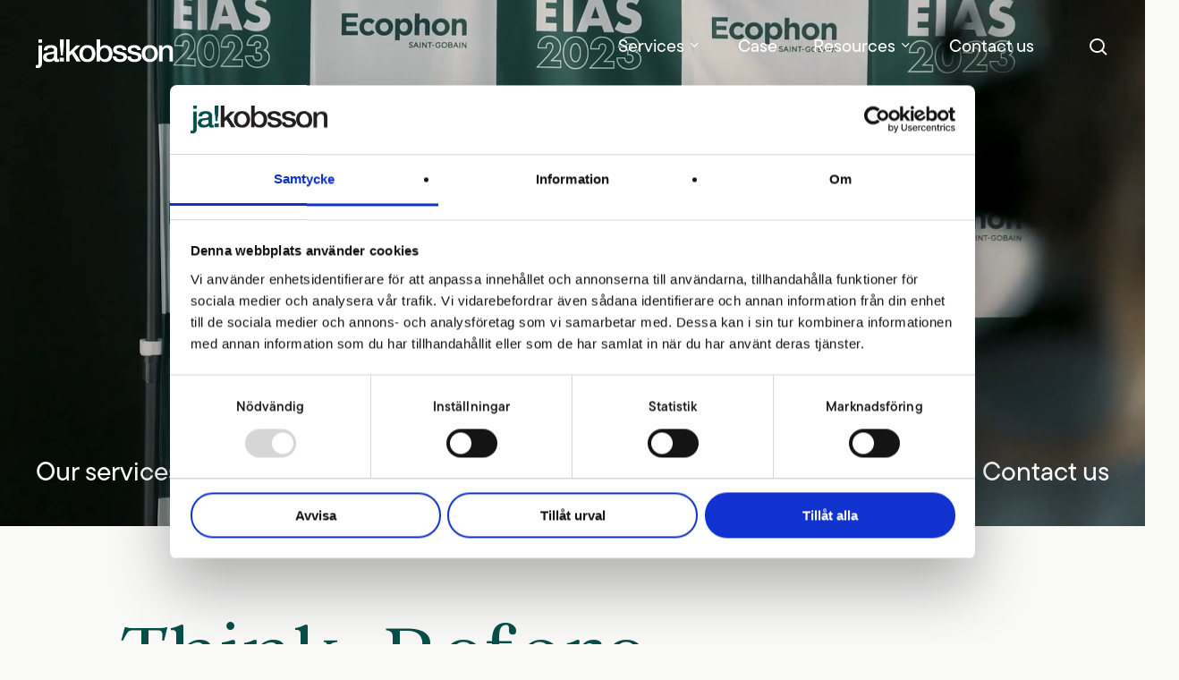

--- FILE ---
content_type: text/html; charset=UTF-8
request_url: https://www.jacommunication.se/en/
body_size: 42362
content:
<!doctype html><html translate="no" lang="en" class="no-js"><head><meta charset="UTF-8"><meta name="viewport" content="width=device-width, initial-scale=1, maximum-scale=1, user-scalable=0" /><script defer src="[data-uri]"></script> <script defer type="text/javascript"
		id="Cookiebot"
		src="https://consent.cookiebot.com/uc.js"
		data-implementation="wp"
		data-cbid="c1ce46b8-b18f-4680-b5e1-01cd5a823e71"
							data-blockingmode="auto"
	></script> <meta name='robots' content='index, follow, max-image-preview:large, max-snippet:-1, max-video-preview:-1' /><title>Strategic communications agency | Advertising agency Helsingborg</title><meta name="description" content="We are a strategic communications and advertising agency in Helsingborg with broad expertise in digital and analog marketing." /><link rel="canonical" href="https://www.jacommunication.se/en/" /><meta property="og:locale" content="en" /><meta property="og:type" content="website" /><meta property="og:title" content="Strategic communications agency | Advertising agency Helsingborg" /><meta property="og:description" content="We are a strategic communications and advertising agency in Helsingborg with broad expertise in digital and analog marketing." /><meta property="og:url" content="https://www.jacommunication.se/en/" /><meta property="og:site_name" content="Jakobsson Communication AB" /><meta property="article:publisher" content="https://www.facebook.com/jakobssoncommunication" /><meta property="article:modified_time" content="2025-07-03T12:06:33+00:00" /><meta name="twitter:card" content="summary_large_image" /> <script type="application/ld+json" class="yoast-schema-graph">{"@context":"https:\/\/schema.org","@graph":[{"@type":"WebPage","@id":"https:\/\/www.jacommunication.se\/","url":"https:\/\/www.jacommunication.se\/","name":"Strategic communications agency | Advertising agency Helsingborg","isPartOf":{"@id":"https:\/\/www.jacommunication.se\/#website"},"about":{"@id":"https:\/\/www.jacommunication.se\/#organization"},"datePublished":"2023-12-11T13:31:36+00:00","dateModified":"2025-07-03T12:06:33+00:00","description":"We are a strategic communications and advertising agency in Helsingborg with broad expertise in digital and analog marketing.","breadcrumb":{"@id":"https:\/\/www.jacommunication.se\/#breadcrumb"},"inLanguage":"sv-SE","potentialAction":[{"@type":"ReadAction","target":["https:\/\/www.jacommunication.se\/"]}]},{"@type":"BreadcrumbList","@id":"https:\/\/www.jacommunication.se\/#breadcrumb","itemListElement":[{"@type":"ListItem","position":1,"name":"Home"}]},{"@type":"WebSite","@id":"https:\/\/www.jacommunication.se\/#website","url":"https:\/\/www.jacommunication.se\/","name":"Jakobsson Communication AB","description":"Strategic communication and advertising agency in Helsingborg, Sweden","publisher":{"@id":"https:\/\/www.jacommunication.se\/#organization"},"potentialAction":[{"@type":"SearchAction","target":{"@type":"EntryPoint","urlTemplate":"https:\/\/www.jacommunication.se\/?s={search_term_string}"},"query-input":{"@type":"PropertyValueSpecification","valueRequired":true,"valueName":"search_term_string"}}],"inLanguage":"sv-SE"},{"@type":"Organization","@id":"https:\/\/www.jacommunication.se\/#organization","name":"Jakobsson Communication AB","url":"https:\/\/www.jacommunication.se\/","logo":{"@type":"ImageObject","inLanguage":"sv-SE","@id":"https:\/\/www.jacommunication.se\/#\/schema\/logo\/image\/","url":"https:\/\/www.jacommunication.se\/wp-content\/uploads\/2023\/12\/jakobsson@2x.png","contentUrl":"https:\/\/www.jacommunication.se\/wp-content\/uploads\/2023\/12\/jakobsson@2x.png","width":2427,"height":897,"caption":"Jakobsson Communication AB"},"image":{"@id":"https:\/\/www.jacommunication.se\/#\/schema\/logo\/image\/"},"sameAs":["https:\/\/www.facebook.com\/jakobssoncommunication","https:\/\/www.instagram.com\/jakobssoncommunication","https:\/\/www.linkedin.com\/company\/jakobssoncommunication\/"]}]}</script>  <script defer id="pys-version-script" src="[data-uri]"></script> <link rel='dns-prefetch' href='//fonts.googleapis.com' /><link rel="alternate" type="application/rss+xml" title="Jakobsson Communication AB &raquo; Webbflöde" href="https://www.jacommunication.se/feed/" /><link rel="alternate" type="application/rss+xml" title="Jakobsson Communication AB &raquo; Kommentarsflöde" href="https://www.jacommunication.se/comments/feed/" /><link rel="alternate" title="oEmbed (JSON)" type="application/json+oembed" href="https://www.jacommunication.se/wp-json/oembed/1.0/embed?url=https%3A%2F%2Fwww.jacommunication.se%2F" /><link rel="alternate" title="oEmbed (XML)" type="text/xml+oembed" href="https://www.jacommunication.se/wp-json/oembed/1.0/embed?url=https%3A%2F%2Fwww.jacommunication.se%2F&#038;format=xml" /><link rel="preload" href="https://www.jacommunication.se/wp-content/themes/salient/css/fonts/icomoon.woff?v=1.6" as="font" type="font/woff" crossorigin="anonymous"><style id='wp-img-auto-sizes-contain-inline-css' type='text/css'>img:is([sizes=auto i],[sizes^="auto," i]){contain-intrinsic-size:3000px 1500px}
/*# sourceURL=wp-img-auto-sizes-contain-inline-css */</style><link rel='stylesheet' id='formidable-css' href='https://www.jacommunication.se/wp-content/cache/autoptimize/autoptimize_single_da620d2dc170ef904296c09f7fc0edaf.php?ver=114129' type='text/css' media='all' /><link rel='stylesheet' id='jp-style-css' href='https://www.jacommunication.se/wp-content/cache/autoptimize/autoptimize_single_c648d5817b2fb04420fe552960b5ebaa.php?ver=1.0' type='text/css' media='all' /><link rel='stylesheet' id='weglot-css-css' href='https://www.jacommunication.se/wp-content/cache/autoptimize/autoptimize_single_f0a21b1ef4a430d4261638f4256fb783.php?ver=5.2' type='text/css' media='all' /><link rel='stylesheet' id='new-flag-css-css' href='https://www.jacommunication.se/wp-content/cache/autoptimize/autoptimize_single_a286648676f1e98577d4868ebde939ab.php?ver=5.2' type='text/css' media='all' /><link rel='stylesheet' id='google-material-icons-outlined-css' href='https://fonts.googleapis.com/icon?family=Material+Icons+Outlined' type='text/css' media='all' /><link rel='stylesheet' id='salient-grid-system-css' href='https://www.jacommunication.se/wp-content/cache/autoptimize/autoptimize_single_3bb8971e804538794fdc9903c1cc2089.php?ver=17.0.7' type='text/css' media='all' /><link rel='stylesheet' id='main-styles-css' href='https://www.jacommunication.se/wp-content/cache/autoptimize/autoptimize_single_7e92369b46e81efac0df3a1198b1a3e5.php?ver=17.0.7' type='text/css' media='all' /><style id='main-styles-inline-css' type='text/css'>html body[data-header-resize="1"] .container-wrap, 
			html body[data-header-format="left-header"][data-header-resize="0"] .container-wrap, 
			html body[data-header-resize="0"] .container-wrap, 
			body[data-header-format="left-header"][data-header-resize="0"] .container-wrap { 
				padding-top: 0; 
			} 
			.main-content > .row > #breadcrumbs.yoast { 
				padding: 20px 0; 
			}
@media only screen and (max-width:999px){#ajax-content-wrap .top-level .nectar-post-grid[data-animation*="fade"] .nectar-post-grid-item,#ajax-content-wrap .top-level .nectar-post-grid[data-animation="zoom-out-reveal"] .nectar-post-grid-item *:not(.content):not(.bg-overlay),#ajax-content-wrap .top-level .nectar-post-grid[data-animation="zoom-out-reveal"] .nectar-post-grid-item *:before{transform:none;opacity:1;clip-path:none;}#ajax-content-wrap .top-level .nectar-post-grid[data-animation="zoom-out-reveal"] .nectar-post-grid-item .nectar-el-parallax-scroll .nectar-post-grid-item-bg-wrap-inner{transform:scale(1.275);}}.wpb_row.vc_row.top-level .nectar-video-bg{opacity:1;height:100%;width:100%;object-fit:cover;object-position:center center;}body.using-mobile-browser .wpb_row.vc_row.top-level .nectar-video-wrap{left:0;}body.using-mobile-browser .wpb_row.vc_row.top-level.full-width-section .nectar-video-wrap:not(.column-video){left:50%;}body.using-mobile-browser #nectar_fullscreen_rows[data-mobile-disable="off"] .wpb_row.vc_row.top-level.full-width-section .nectar-video-wrap:not(.column-video){left:0;}.wpb_row.vc_row.top-level .nectar-video-wrap{opacity:1;width:100%;}body .wpb_row.parallax_section.top-level > .nectar-video-wrap video:not(.translate){opacity:1;}.top-level .portfolio-items[data-loading=lazy-load] .col .inner-wrap.animated .top-level-image{opacity:1;}.wpb_row.vc_row.top-level .column-image-bg-wrap[data-n-parallax-bg="true"] .column-image-bg,.wpb_row.vc_row.top-level + .wpb_row .column-image-bg-wrap[data-n-parallax-bg="true"] .column-image-bg,#portfolio-extra > .wpb_row.vc_row.parallax_section:first-child .row-bg{transform:none!important;height:100%!important;opacity:1;}#portfolio-extra > .wpb_row.vc_row.parallax_section .row-bg{background-attachment:scroll;}.scroll-down-wrap.hidden{transform:none;opacity:1;}#ajax-loading-screen[data-disable-mobile="0"]{display:none!important;}body[data-slide-out-widget-area-style="slide-out-from-right"].material .slide_out_area_close.hide_until_rendered{opacity:0;}
/*# sourceURL=main-styles-inline-css */</style><link rel='stylesheet' id='nectar-element-scrolling-text-css' href='https://www.jacommunication.se/wp-content/cache/autoptimize/autoptimize_single_138bf18660cd4def9b16b7af86e780c5.php?ver=17.0.7' type='text/css' media='all' /><link rel='stylesheet' id='nectar-element-highlighted-text-css' href='https://www.jacommunication.se/wp-content/cache/autoptimize/autoptimize_single_d76cd1654eb6a331fdee509b5a37c4c5.php?ver=17.0.7' type='text/css' media='all' /><link rel='stylesheet' id='nectar-element-post-grid-css' href='https://www.jacommunication.se/wp-content/cache/autoptimize/autoptimize_single_1fa58872b6450b86842881af345168af.php?ver=17.0.7' type='text/css' media='all' /><link rel='stylesheet' id='nectar-element-wpb-column-border-css' href='https://www.jacommunication.se/wp-content/cache/autoptimize/autoptimize_single_f20eec2c6c5af8c1c22526ce009af6f3.php?ver=17.0.7' type='text/css' media='all' /><link rel='stylesheet' id='nectar_default_font_open_sans-css' href='https://fonts.googleapis.com/css?family=Open+Sans%3A300%2C400%2C600%2C700&#038;subset=latin%2Clatin-ext&#038;display=swap' type='text/css' media='all' /><link rel='stylesheet' id='responsive-css' href='https://www.jacommunication.se/wp-content/cache/autoptimize/autoptimize_single_b069ec63f3ecad48ba25a10c4af25450.php?ver=17.0.7' type='text/css' media='all' /><link rel='stylesheet' id='skin-material-css' href='https://www.jacommunication.se/wp-content/cache/autoptimize/autoptimize_single_8da5af127602d3640d0df7a595e2c88a.php?ver=17.0.7' type='text/css' media='all' /><link rel='stylesheet' id='salient-wp-menu-dynamic-css' href='https://www.jacommunication.se/wp-content/cache/autoptimize/autoptimize_single_d7db0ac4f7fccb30f70ad595708d4c81.php?ver=26745' type='text/css' media='all' /><link rel='stylesheet' id='js_composer_front-css' href='https://www.jacommunication.se/wp-content/cache/autoptimize/autoptimize_single_48c28cc201761035bfffe1ada26fe970.php?ver=17.0.7' type='text/css' media='all' /><link rel='stylesheet' id='dynamic-css-css' href='https://www.jacommunication.se/wp-content/cache/autoptimize/autoptimize_single_6fcf4709ba2cab92a44154ce21634fd5.php?ver=18633' type='text/css' media='all' /><style id='dynamic-css-inline-css' type='text/css'>.no-rgba #header-space{display:none;}@media only screen and (max-width:999px){body #header-space[data-header-mobile-fixed="1"]{display:none;}#header-outer[data-mobile-fixed="false"]{position:absolute;}}@media only screen and (max-width:999px){body:not(.nectar-no-flex-height) #header-space[data-secondary-header-display="full"]:not([data-header-mobile-fixed="false"]){display:block!important;margin-bottom:-50px;}#header-space[data-secondary-header-display="full"][data-header-mobile-fixed="false"]{display:none;}}@media only screen and (min-width:1000px){#header-space{display:none;}.nectar-slider-wrap.first-section,.parallax_slider_outer.first-section,.full-width-content.first-section,.parallax_slider_outer.first-section .swiper-slide .content,.nectar-slider-wrap.first-section .swiper-slide .content,#page-header-bg,.nder-page-header,#page-header-wrap,.full-width-section.first-section{margin-top:0!important;}body #page-header-bg,body #page-header-wrap{height:120px;}body #search-outer{z-index:100000;}}@media only screen and (min-width:1000px){#page-header-wrap.fullscreen-header,#page-header-wrap.fullscreen-header #page-header-bg,html:not(.nectar-box-roll-loaded) .nectar-box-roll > #page-header-bg.fullscreen-header,.nectar_fullscreen_zoom_recent_projects,#nectar_fullscreen_rows:not(.afterLoaded) > div{height:100vh;}.wpb_row.vc_row-o-full-height.top-level,.wpb_row.vc_row-o-full-height.top-level > .col.span_12{min-height:100vh;}#page-header-bg[data-alignment-v="middle"] .span_6 .inner-wrap,#page-header-bg[data-alignment-v="top"] .span_6 .inner-wrap,.blog-archive-header.color-bg .container{padding-top:101px;}#page-header-wrap.container #page-header-bg .span_6 .inner-wrap{padding-top:0;}.nectar-slider-wrap[data-fullscreen="true"]:not(.loaded),.nectar-slider-wrap[data-fullscreen="true"]:not(.loaded) .swiper-container{height:calc(100vh + 2px)!important;}.admin-bar .nectar-slider-wrap[data-fullscreen="true"]:not(.loaded),.admin-bar .nectar-slider-wrap[data-fullscreen="true"]:not(.loaded) .swiper-container{height:calc(100vh - 30px)!important;}}@media only screen and (max-width:999px){#page-header-bg[data-alignment-v="middle"]:not(.fullscreen-header) .span_6 .inner-wrap,#page-header-bg[data-alignment-v="top"] .span_6 .inner-wrap,.blog-archive-header.color-bg .container{padding-top:34px;}.vc_row.top-level.full-width-section:not(.full-width-ns) > .span_12,#page-header-bg[data-alignment-v="bottom"] .span_6 .inner-wrap{padding-top:24px;}}@media only screen and (max-width:690px){.vc_row.top-level.full-width-section:not(.full-width-ns) > .span_12{padding-top:34px;}.vc_row.top-level.full-width-content .nectar-recent-posts-single_featured .recent-post-container > .inner-wrap{padding-top:24px;}}@media only screen and (max-width:999px){.full-width-ns .nectar-slider-wrap .swiper-slide[data-y-pos="middle"] .content,.full-width-ns .nectar-slider-wrap .swiper-slide[data-y-pos="top"] .content{padding-top:30px;}}@media only screen and (max-width:999px){.using-mobile-browser #nectar_fullscreen_rows:not(.afterLoaded):not([data-mobile-disable="on"]) > div{height:calc(100vh - 76px);}.using-mobile-browser .wpb_row.vc_row-o-full-height.top-level,.using-mobile-browser .wpb_row.vc_row-o-full-height.top-level > .col.span_12,[data-permanent-transparent="1"].using-mobile-browser .wpb_row.vc_row-o-full-height.top-level,[data-permanent-transparent="1"].using-mobile-browser .wpb_row.vc_row-o-full-height.top-level > .col.span_12{min-height:calc(100vh - 76px);}html:not(.nectar-box-roll-loaded) .nectar-box-roll > #page-header-bg.fullscreen-header,.nectar_fullscreen_zoom_recent_projects,.nectar-slider-wrap[data-fullscreen="true"]:not(.loaded),.nectar-slider-wrap[data-fullscreen="true"]:not(.loaded) .swiper-container,#nectar_fullscreen_rows:not(.afterLoaded):not([data-mobile-disable="on"]) > div{height:calc(100vh - 1px);}.wpb_row.vc_row-o-full-height.top-level,.wpb_row.vc_row-o-full-height.top-level > .col.span_12{min-height:calc(100vh - 1px);}body[data-transparent-header="false"] #ajax-content-wrap.no-scroll{min-height:calc(100vh - 1px);height:calc(100vh - 1px);}}#nectar_fullscreen_rows{background-color:transparent;}#ajax-content-wrap .vc_row.left_padding_40px .row_col_wrap_12,.nectar-global-section .vc_row.left_padding_40px .row_col_wrap_12{padding-left:40px;}#ajax-content-wrap .vc_row.right_padding_40px .row_col_wrap_12,.nectar-global-section .vc_row.right_padding_40px .row_col_wrap_12{padding-right:40px;}#ajax-content-wrap .vc_row.left_padding_4pct .row_col_wrap_12,.nectar-global-section .vc_row.left_padding_4pct .row_col_wrap_12{padding-left:4%;}#ajax-content-wrap .vc_row.right_padding_4pct .row_col_wrap_12,.nectar-global-section .vc_row.right_padding_4pct .row_col_wrap_12{padding-right:4%;}body .container-wrap .wpb_row[data-column-margin="none"]:not(.full-width-section):not(.full-width-content),html body .wpb_row[data-column-margin="none"]:not(.full-width-section):not(.full-width-content){margin-bottom:0;}body .container-wrap .vc_row-fluid[data-column-margin="none"] > .span_12,html body .vc_row-fluid[data-column-margin="none"] > .span_12,body .container-wrap .vc_row-fluid[data-column-margin="none"] .full-page-inner > .container > .span_12,body .container-wrap .vc_row-fluid[data-column-margin="none"] .full-page-inner > .span_12{margin-left:0;margin-right:0;}body .container-wrap .vc_row-fluid[data-column-margin="none"] .wpb_column:not(.child_column),body .container-wrap .inner_row[data-column-margin="none"] .child_column,html body .vc_row-fluid[data-column-margin="none"] .wpb_column:not(.child_column),html body .inner_row[data-column-margin="none"] .child_column{padding-left:0;padding-right:0;}#ajax-content-wrap .vc_row.left_padding_5pct .row_col_wrap_12,.nectar-global-section .vc_row.left_padding_5pct .row_col_wrap_12{padding-left:5%;}#ajax-content-wrap .vc_row.right_padding_5pct .row_col_wrap_12,.nectar-global-section .vc_row.right_padding_5pct .row_col_wrap_12{padding-right:5%;}#ajax-content-wrap .vc_row.left_padding_10pct .row_col_wrap_12,.nectar-global-section .vc_row.left_padding_10pct .row_col_wrap_12{padding-left:10%;}#ajax-content-wrap .vc_row.right_padding_10pct .row_col_wrap_12,.nectar-global-section .vc_row.right_padding_10pct .row_col_wrap_12{padding-right:10%;}@media only screen,print{.vc_row.inner_row.translate_y_-40px{-webkit-transform:translateY(-40px);transform:translateY(-40px);}}body .container-wrap .vc_row-fluid[data-column-margin="50px"] > .span_12,html body .vc_row-fluid[data-column-margin="50px"] > .span_12,body .container-wrap .vc_row-fluid[data-column-margin="50px"] .full-page-inner > .container > .span_12,body .container-wrap .vc_row-fluid[data-column-margin="50px"] .full-page-inner > .span_12{margin-left:-25px;margin-right:-25px;}body .container-wrap .vc_row-fluid[data-column-margin="50px"] .wpb_column:not(.child_column),body .container-wrap .inner_row[data-column-margin="50px"] .child_column,html body .vc_row-fluid[data-column-margin="50px"] .wpb_column:not(.child_column),html body .inner_row[data-column-margin="50px"] .child_column{padding-left:25px;padding-right:25px;}.container-wrap .vc_row-fluid[data-column-margin="50px"].full-width-content > .span_12,html body .vc_row-fluid[data-column-margin="50px"].full-width-content > .span_12,.container-wrap .vc_row-fluid[data-column-margin="50px"].full-width-content .full-page-inner > .span_12{margin-left:0;margin-right:0;padding-left:25px;padding-right:25px;}.single-portfolio #full_width_portfolio .vc_row-fluid[data-column-margin="50px"].full-width-content > .span_12{padding-right:25px;}@media only screen and (max-width:999px) and (min-width:691px){.vc_row-fluid[data-column-margin="50px"] > .span_12 > .one-fourths:not([class*="vc_col-xs-"]),.vc_row-fluid .vc_row-fluid.inner_row[data-column-margin="50px"] > .span_12 > .one-fourths:not([class*="vc_col-xs-"]){margin-bottom:50px;}}@media only screen and (max-width:999px){.vc_row-fluid[data-column-margin="50px"] .wpb_column:not([class*="vc_col-xs-"]):not(.child_column):not(:last-child),.inner_row[data-column-margin="50px"] .child_column:not([class*="vc_col-xs-"]):not(:last-child){margin-bottom:50px;}}.col.padding-2-percent > .vc_column-inner,.col.padding-2-percent > .n-sticky > .vc_column-inner{padding:calc(600px * 0.03);}@media only screen and (max-width:690px){.col.padding-2-percent > .vc_column-inner,.col.padding-2-percent > .n-sticky > .vc_column-inner{padding:calc(100vw * 0.03);}}@media only screen and (min-width:1000px){.col.padding-2-percent > .vc_column-inner,.col.padding-2-percent > .n-sticky > .vc_column-inner{padding:calc((100vw - 180px) * 0.02);}.column_container:not(.vc_col-sm-12) .col.padding-2-percent > .vc_column-inner{padding:calc((100vw - 180px) * 0.01);}}@media only screen and (min-width:1425px){.col.padding-2-percent > .vc_column-inner{padding:calc(1245px * 0.02);}.column_container:not(.vc_col-sm-12) .col.padding-2-percent > .vc_column-inner{padding:calc(1245px * 0.01);}}.full-width-content .col.padding-2-percent > .vc_column-inner{padding:calc(100vw * 0.02);}@media only screen and (max-width:999px){.full-width-content .col.padding-2-percent > .vc_column-inner{padding:calc(100vw * 0.03);}}@media only screen and (min-width:1000px){.full-width-content .column_container:not(.vc_col-sm-12) .col.padding-2-percent > .vc_column-inner{padding:calc(100vw * 0.01);}}#ajax-content-wrap .col[data-padding-pos="top-bottom"]> .vc_column-inner,#ajax-content-wrap .col[data-padding-pos="top-bottom"] > .n-sticky > .vc_column-inner{padding-left:0;padding-right:0}.wpb_column[data-cfc="true"] h1,.wpb_column[data-cfc="true"] h2,.wpb_column[data-cfc="true"] h3,.wpb_column[data-cfc="true"] h4,.wpb_column[data-cfc="true"] h5,.wpb_column[data-cfc="true"] h6,.wpb_column[data-cfc="true"] p{color:inherit}.column-image-bg-wrap[data-bg-pos="center center"] .column-image-bg,.container-wrap .main-content .column-image-bg-wrap[data-bg-pos="center center"] .column-image-bg{background-position:center center;}.column-image-bg-wrap[data-bg-pos="center bottom"] .column-image-bg,.container-wrap .main-content .column-image-bg-wrap[data-bg-pos="center bottom"] .column-image-bg{background-position:center bottom;}.column-image-bg-wrap[data-bg-pos="center top"] .column-image-bg,.container-wrap .main-content .column-image-bg-wrap[data-bg-pos="center top"] .column-image-bg{background-position:center top;}.col.padding-7-percent > .vc_column-inner,.col.padding-7-percent > .n-sticky > .vc_column-inner{padding:calc(600px * 0.07);}@media only screen and (max-width:690px){.col.padding-7-percent > .vc_column-inner,.col.padding-7-percent > .n-sticky > .vc_column-inner{padding:calc(100vw * 0.07);}}@media only screen and (min-width:1000px){.col.padding-7-percent > .vc_column-inner,.col.padding-7-percent > .n-sticky > .vc_column-inner{padding:calc((100vw - 180px) * 0.07);}.column_container:not(.vc_col-sm-12) .col.padding-7-percent > .vc_column-inner{padding:calc((100vw - 180px) * 0.035);}}@media only screen and (min-width:1425px){.col.padding-7-percent > .vc_column-inner{padding:calc(1245px * 0.07);}.column_container:not(.vc_col-sm-12) .col.padding-7-percent > .vc_column-inner{padding:calc(1245px * 0.035);}}.full-width-content .col.padding-7-percent > .vc_column-inner{padding:calc(100vw * 0.07);}@media only screen and (max-width:999px){.full-width-content .col.padding-7-percent > .vc_column-inner{padding:calc(100vw * 0.07);}}@media only screen and (min-width:1000px){.full-width-content .column_container:not(.vc_col-sm-12) .col.padding-7-percent > .vc_column-inner{padding:calc(100vw * 0.035);}}.wpb_column.el_spacing_0px > .vc_column-inner > .wpb_wrapper > div:not(:last-child),.wpb_column.el_spacing_0px > .n-sticky > .vc_column-inner > .wpb_wrapper > div:not(:last-child){margin-bottom:0;}.backdrop_filter_blur.backdrop_blur_5{-webkit-backdrop-filter:blur(5px);backdrop-filter:blur(5px);}body[data-col-gap] #ajax-content-wrap .vc_row-fluid.row-col-gap .wpb_column{padding:0;}#ajax-content-wrap .row-col-gap > .span_12:after{display:none;}#ajax-content-wrap .row-col-gap > .span_12{margin-left:0;margin-right:0;}@media only screen and (min-width:1000px){#ajax-content-wrap .row-col-gap > .span_12{column-gap:2%;flex-wrap:nowrap;}}@media only screen and (max-width:999px){#ajax-content-wrap .row-col-gap > .span_12{column-gap:0!important;}}.col.padding-4-percent > .vc_column-inner,.col.padding-4-percent > .n-sticky > .vc_column-inner{padding:calc(600px * 0.06);}@media only screen and (max-width:690px){.col.padding-4-percent > .vc_column-inner,.col.padding-4-percent > .n-sticky > .vc_column-inner{padding:calc(100vw * 0.06);}}@media only screen and (min-width:1000px){.col.padding-4-percent > .vc_column-inner,.col.padding-4-percent > .n-sticky > .vc_column-inner{padding:calc((100vw - 180px) * 0.04);}.column_container:not(.vc_col-sm-12) .col.padding-4-percent > .vc_column-inner{padding:calc((100vw - 180px) * 0.02);}}@media only screen and (min-width:1425px){.col.padding-4-percent > .vc_column-inner{padding:calc(1245px * 0.04);}.column_container:not(.vc_col-sm-12) .col.padding-4-percent > .vc_column-inner{padding:calc(1245px * 0.02);}}.full-width-content .col.padding-4-percent > .vc_column-inner{padding:calc(100vw * 0.04);}@media only screen and (max-width:999px){.full-width-content .col.padding-4-percent > .vc_column-inner{padding:calc(100vw * 0.06);}}@media only screen and (min-width:1000px){.full-width-content .column_container:not(.vc_col-sm-12) .col.padding-4-percent > .vc_column-inner{padding:calc(100vw * 0.02);}}.col.padding-5-percent > .vc_column-inner,.col.padding-5-percent > .n-sticky > .vc_column-inner{padding:calc(600px * 0.06);}@media only screen and (max-width:690px){.col.padding-5-percent > .vc_column-inner,.col.padding-5-percent > .n-sticky > .vc_column-inner{padding:calc(100vw * 0.06);}}@media only screen and (min-width:1000px){.col.padding-5-percent > .vc_column-inner,.col.padding-5-percent > .n-sticky > .vc_column-inner{padding:calc((100vw - 180px) * 0.05);}.column_container:not(.vc_col-sm-12) .col.padding-5-percent > .vc_column-inner{padding:calc((100vw - 180px) * 0.025);}}@media only screen and (min-width:1425px){.col.padding-5-percent > .vc_column-inner{padding:calc(1245px * 0.05);}.column_container:not(.vc_col-sm-12) .col.padding-5-percent > .vc_column-inner{padding:calc(1245px * 0.025);}}.full-width-content .col.padding-5-percent > .vc_column-inner{padding:calc(100vw * 0.05);}@media only screen and (max-width:999px){.full-width-content .col.padding-5-percent > .vc_column-inner{padding:calc(100vw * 0.06);}}@media only screen and (min-width:1000px){.full-width-content .column_container:not(.vc_col-sm-12) .col.padding-5-percent > .vc_column-inner{padding:calc(100vw * 0.025);}}#ajax-content-wrap .font_line_height_1em.nectar-highlighted-text[data-style] > *,body .font_line_height_1em.nectar-highlighted-text[data-style] > *{line-height:1em;}@keyframes nectarStrokeAnimation{0%{stroke-dashoffset:1;opacity:0;}1%{opacity:1;}100%{stroke-dashoffset:0;}}.nectar-highlighted-text .nectar-scribble{position:absolute;left:0;top:0;z-index:-1;}.nectar-highlighted-text .nectar-scribble path{stroke-dasharray:1;stroke-dashoffset:1;opacity:0;}.nectar-highlighted-text em.animated .nectar-scribble path{stroke-linecap:round;opacity:1;animation:nectarStrokeAnimation 1.3s cubic-bezier(0.65,0,0.35,1) forwards;}.nectar-highlighted-text[data-style="scribble"] em{background-image:none!important;}body .nectar-scribble.squiggle-underline{width:100%;height:50%;top:auto;bottom:-30%;}.nectar-scrolling-text[data-style="text_outline"] a{color:inherit;}.nectar-scrolling-text[data-style="text_outline"] a:hover em{-webkit-text-fill-color:initial;-webkit-text-stroke-width:0;}.nectar-scrolling-text[data-style="text_outline"] em,.nectar-scrolling-text[data-style="text_outline"] i{font-style:normal;font-family:inherit;}.nectar-scrolling-text[data-style="text_outline"] em,.nectar-scrolling-text[data-style="text_outline"] i{-webkit-text-stroke-color:inherit;-webkit-text-fill-color:rgba(0,0,0,0);}.nectar-scrolling-text[data-style="text_outline"][data-outline-thickness="ultra-thin"] em,.nectar-scrolling-text[data-style="text_outline"][data-outline-thickness="ultra-thin"] i{-webkit-text-stroke-width:1px;}.nectar-scrolling-text.has-custom-divider .nectar-scrolling-text-inner__text-chunk > *{display:flex;align-items:center;}@media only screen and (min-width:1000px){.nectar-scrolling-text.font_size_10vw .nectar-scrolling-text-inner *{font-size:10vw;line-height:1em;}}@keyframes nectar_looped_rotate{0%{transform:rotate(0deg);}100%{transform:rotate(360deg);}}.nectar-scrolling-text .nectar-scrolling-text-inner span.custom span{display:block;}.nectar-scrolling-text .nectar-scrolling-text-inner span.spin{animation:nectar_looped_rotate 10s linear infinite;}.nectar-scrolling-text[data-s-dir="ltr"] .nectar-scrolling-text-inner span.spin{animation:nectar_looped_rotate 10s linear infinite reverse;}.nectar-scrolling-text .nectar-scrolling-text-inner{overflow:visible;}.nectar-split-heading .heading-line{display:block;overflow:hidden;position:relative}.nectar-split-heading .heading-line >div{display:block;transform:translateY(200%);-webkit-transform:translateY(200%)}.nectar-split-heading h1{margin-bottom:0}.centered-text .nectar-split-heading[data-animation-type="line-reveal-by-space"] h1,.centered-text .nectar-split-heading[data-animation-type="line-reveal-by-space"] h2,.centered-text .nectar-split-heading[data-animation-type="line-reveal-by-space"] h3,.centered-text .nectar-split-heading[data-animation-type="line-reveal-by-space"] h4{margin:0 auto;}.nectar-split-heading[data-animation-type="line-reveal-by-space"]:not(.markup-generated){opacity:0;}.nectar-split-heading[data-animation-type="line-reveal-by-space"]:not(.markup-generated).animated-in{opacity:1;}@media only screen and (max-width:999px){.nectar-split-heading[data-m-rm-animation="true"]{opacity:1!important;}}.nectar-split-heading[data-animation-type="line-reveal-by-space"] > * > span{position:relative;display:inline-block;overflow:hidden;}.nectar-split-heading[data-animation-type="line-reveal-by-space"] span{vertical-align:bottom;}.nectar-split-heading[data-animation-type="line-reveal-by-space"] span{line-height:1.2;}@media only screen and (min-width:1000px){.nectar-split-heading[data-animation-type="line-reveal-by-space"]:not(.markup-generated) > *{line-height:1.2;}}@media only screen and (max-width:999px){.nectar-split-heading[data-animation-type="line-reveal-by-space"]:not([data-m-rm-animation="true"]):not(.markup-generated) > *{line-height:1.2;}}.nectar-split-heading[data-animation-type="line-reveal-by-space"][data-stagger="true"]:not([data-text-effect*="letter-reveal"]) span .inner{transition:transform 1.2s cubic-bezier(0.25,1,0.5,1),opacity 1.2s cubic-bezier(0.25,1,0.5,1);}.nectar-split-heading[data-animation-type="line-reveal-by-space"] span .inner{position:relative;display:inline-block;-webkit-transform:translateY(1.3em);transform:translateY(1.3em);}.nectar-split-heading[data-animation-type="line-reveal-by-space"] span .inner.animated{-webkit-transform:none;transform:none;opacity:1;}.nectar-split-heading[data-animation-type="line-reveal-by-space"][data-text-effect="letter-reveal-top"] span .inner,.nectar-split-heading[data-stored-text-effect="letter-reveal-top"] span .inner{-webkit-transform:translateY(-1.3em);transform:translateY(-1.3em);}.nectar-split-heading[data-animation-type="line-reveal-by-space"][data-text-effect="letter-reveal-top"] > * > span{padding:0 .05em;margin:0 -0.05em;}.nectar-split-heading[data-animation-type="line-reveal-by-space"][data-align="left"]{display:flex;justify-content:flex-start;}.nectar-split-heading[data-animation-type="line-reveal-by-space"][data-align="center"]{display:flex;justify-content:center;}.nectar-split-heading[data-animation-type="line-reveal-by-space"][data-align="right"]{display:flex;justify-content:flex-end;}@media only screen and (max-width:999px){.nectar-split-heading[data-animation-type="line-reveal-by-space"][data-m-align="left"]{display:flex;justify-content:flex-start;}.nectar-split-heading[data-animation-type="line-reveal-by-space"][data-m-align="center"]{display:flex;justify-content:center;}.nectar-split-heading[data-animation-type="line-reveal-by-space"][data-m-align="right"]{display:flex;justify-content:flex-end;}}.nectar-next-section-wrap.mouse-wheel .nectar-next-section,.nectar-next-section-wrap.down-arrow-bordered .nectar-next-section,.nectar-next-section-wrap.down-arrow-bordered .nectar-next-section i{color:#fff!important;}.nectar-next-section-wrap.mouse-wheel .nectar-next-section,.nectar-next-section-wrap.down-arrow-bordered .nectar-next-section{display:inline-block;width:49px;height:49px;border:2px solid #fff;text-align:center;line-height:50px;border-radius:100px;font-size:25px;transition:opacity 0.4s ease;overflow:hidden;margin-left:0;left:0;bottom:16px;opacity:0.6}.nectar-next-section-wrap.down-arrow-bordered .nectar-next-section i{transition:transform 0.2s ease;display:block;width:49px;height:48px;line-height:48px;font-size:20px}.nectar-next-section-wrap.down-arrow-bordered .nectar-next-section:hover{opacity:1}.nectar-next-section-wrap.down-arrow-bordered .nectar-next-section i{-webkit-transform:translate(0,-48px);transform:translate(0,-48px)}.nectar-next-section-wrap.down-arrow-bordered .nectar-next-section:hover i{transform:translate(0,0px)!important}.nectar-next-section-wrap.bounce a:before{border-radius:100px;background-color:#000;position:absolute;top:-10%;left:-10%;width:120%;height:120%;display:block;content:" ";transition:all 0.45s cubic-bezier(.15,0.2,.1,1);transform:scale(0.8);}.nectar-next-section-wrap.bounce a:hover:before{transform:scale(1);}.nectar-next-section-wrap.bounce a{position:relative;height:50px;width:50px;line-height:50px;text-align:center;vertical-align:middle;display:inline-block;}.nectar-next-section-wrap.bounce:not([data-animation="none"]) a{animation:down_arrow_bounce 2.3s infinite;}.nectar-next-section-wrap.bounce i{font-size:24px;width:24px;height:24px;line-height:24px;color:#fff;top:0;display:inline-block;background-color:transparent;}.nectar-next-section-wrap.bounce[data-shad="add_shadow"] a,.nectar-next-section-wrap.down-arrow-bordered[data-shad="add_shadow"] a{box-shadow:0 13px 35px rgba(0,0,0,0.15);}.nectar-next-section-wrap.bounce i.dark-arrow{color:#000;}.nectar-next-section-wrap.minimal-arrow a{width:30px;height:70px;text-align:center;display:block;line-height:0;position:relative;}.centered-text .nectar-next-section-wrap.minimal-arrow a{display:inline-block;}.nectar-next-section-wrap[data-align="center"]{text-align:center;}.nectar-next-section-wrap[data-align="right"]{text-align:right;}.nectar-next-section-wrap[data-align="center"].minimal-arrow a,.nectar-next-section-wrap[data-align="right"].minimal-arrow a{display:inline-block;}.nectar-next-section-wrap.minimal-arrow svg{animation:ctaMinimaLArrowOuter 2.5s cubic-bezier(.55,0,0.45,1) infinite;}.nectar-next-section-wrap.minimal-arrow a:hover svg path{animation:ctaMinimaLArrowLine 0.6s cubic-bezier(.25,0,0.45,1) forwards;}.nectar-next-section-wrap.minimal-arrow a:hover svg polyline{stroke-dashoffset:0;stroke-dasharray:45px;animation:ctaMinimaLArrow 0.6s cubic-bezier(.25,0,0.45,1) forwards 0.1s;}.nectar-next-section-wrap.minimal-arrow svg{display:block;width:40px;position:absolute;bottom:0;left:0;}@media only screen and (max-width:690px){body .nectar-next-section-wrap.minimal-arrow a{width:22px;height:55px;}body .nectar-next-section-wrap.minimal-arrow svg{width:30px;}}.nectar-next-section-wrap[data-custom-color="true"].bounce a{border-radius:100px;}.nectar-next-section-wrap[data-custom-color="true"].mouse-wheel .nectar-next-section:before{display:none;}.nectar-next-section-wrap[data-custom-color="true"].bounce a:before{background:inherit!important;}.nectar-next-section-wrap[data-custom-color="true"].down-arrow-bordered a,.nectar-next-section-wrap[data-custom-color="true"].mouse-wheel a:after{border-color:inherit;}.nectar-next-section-wrap[data-custom-color="true"].down-arrow-bordered a,.nectar-next-section-wrap[data-custom-color="true"].down-arrow-bordered a i{color:inherit!important;}.nectar-next-section-wrap[data-custom-color="true"].mouse-wheel a:after{opacity:0.5;}.nectar-next-section-wrap.mouse-wheel .nectar-next-section{border-width:0;overflow:visible;text-align:center;opacity:1;height:auto;bottom:13px;-webkit-animation:nudgeMouse 2.4s cubic-bezier(0.250,0.460,0.450,0.940) infinite;animation:nudgeMouse 2.4s cubic-bezier(0.250,0.460,0.450,0.940) infinite}@media only screen,print{#ajax-content-wrap .font_size_desktop_52px.nectar-cta,.font_size_desktop_52px.nectar-cta{font-size:52px;}}@media only screen,print{#ajax-content-wrap .font_size_desktop_52px.nectar-cta,.font_size_desktop_52px.nectar-cta,#header-outer .font_size_desktop_52px.nectar-cta{font-size:52px;}}@media only screen,print{#ajax-content-wrap .font_size_desktop_52px.nectar-cta *,.font_size_desktop_52px.nectar-cta *{font-size:52px;}}@media only screen,print{#ajax-content-wrap .font_size_desktop_52px.nectar-cta *,.font_size_desktop_52px.nectar-cta *,#header-outer .font_size_desktop_52px.nectar-cta *{font-size:52px;}}.nectar-cta.font_size_desktop_52px,.nectar-cta.font_size_desktop_52px *{line-height:1.1;}.nectar-cta.text_hover_color_83a5a0 .link_wrap a{transition:none;}.nectar-cta.text_hover_color_83a5a0 .link_wrap:hover{color:#83a5a0;}.nectar-button.medium{border-radius:3px 3px 3px 3px;padding:10px 15px;font-size:12px;color:#FFF;box-shadow:0 -2px rgba(0,0,0,0.1) inset;}.nectar-button.medium.see-through,.nectar-button.medium.see-through-2,.nectar-button.medium.see-through-3{padding-top:9px;padding-bottom:9px}.nectar-button.medium i.icon-button-arrow{font-size:16px}body[data-button-style^="rounded"] .nectar-button.medium:not(.see-through):not(.see-through-2):not(.see-through-3).has-icon,body[data-button-style^="rounded"] .nectar-button.medium:not(.see-through):not(.see-through-2):not(.see-through-3).tilt.has-icon{padding-left:42px;padding-right:42px}body[data-button-style^="rounded"] .nectar-button.medium:not(.see-through):not(.see-through-2):not(.see-through-3){padding:12px 18px;}.nectar-button.medium.has-icon,.nectar-button.medium.tilt.has-icon{padding-left:42px;padding-right:42px}#ajax-content-wrap .nectar-responsive-text *,body .nectar-responsive-text *{margin-bottom:0;color:inherit;}#ajax-content-wrap .nectar-responsive-text[class*="font_size"] *,body .nectar-responsive-text[class*="font_size"] *{font-size:inherit;line-height:inherit;}.nectar-responsive-text.nectar-link-underline-effect a{text-decoration:none;}.nectar-responsive-text[data-inherit-heading-family] > *{font-family:inherit;font-weight:inherit;font-size:inherit;line-height:inherit;text-transform:inherit;letter-spacing:inherit;}@media only screen,print{body #ajax-content-wrap .font_size_desktop_16px.font_size_min_16px.font_size_max_16px.nectar-responsive-text,body .font_size_desktop_16px.font_size_min_16px.font_size_max_16px.nectar-responsive-text{font-size:min(16px,max(16px,16px));}}@media only screen,print{body #ajax-content-wrap .font_size_desktop_16px.font_size_min_16px.font_size_max_16px.nectar-responsive-text,body .font_size_desktop_16px.font_size_min_16px.font_size_max_16px.nectar-responsive-text,body #header-outer .font_size_desktop_16px.font_size_min_16px.font_size_max_16px.nectar-responsive-text{font-size:min(16px,max(16px,16px));}}#ajax-content-wrap .font_line_height_1-6.nectar-responsive-text,body .font_line_height_1-6.nectar-responsive-text{line-height:1.6;}@media only screen and (max-width:999px){.nectar-scrolling-text.font_size_mobile_13vw .nectar-scrolling-text-inner *{font-size:13vw;line-height:1.1em;}}@media only screen and (max-width:999px){.vc_row.top_padding_tablet_60pct{padding-top:60%!important;}}@media only screen and (max-width:999px){.nectar-cta.display_tablet_inherit{display:inherit;}}@media only screen and (max-width:999px){body .nectar-cta.alignment_tablet_center,body .nectar-next-section-wrap.alignment_tablet_center{text-align:center;}}@media only screen and (max-width:999px){.divider-wrap.height_tablet_640px > .divider{height:640px!important;}}@media only screen and (max-width:999px){.divider-wrap.height_tablet_440px > .divider{height:440px!important;}}@media only screen and (max-width:690px){body .vc_row.inner_row.bottom_padding_phone_20px{padding-bottom:20px!important;}}@media only screen and (max-width:690px){body .vc_row.top_padding_phone_50px{padding-top:50px!important;}}@media only screen and (max-width:690px){body #ajax-content-wrap .vc_row.right_padding_phone_0px .row_col_wrap_12{padding-right:0!important;}}@media only screen and (max-width:690px){body #ajax-content-wrap .vc_row.left_padding_phone_0px .row_col_wrap_12{padding-left:0!important;}}@media only screen and (max-width:690px){body .vc_row.top_padding_phone_70pct{padding-top:70%!important;}}@media only screen and (max-width:690px){.nectar-cta.display_phone_inherit{display:inherit;}}@media only screen and (max-width:690px){html body .nectar-cta.alignment_phone_center,html body .nectar-next-section-wrap.alignment_phone_center{text-align:center;}}@media only screen and (max-width:690px){.divider-wrap.height_phone_480px > .divider{height:480px!important;}}@media only screen and (max-width:690px){.divider-wrap.height_phone_360px > .divider{height:360px!important;}}@media only screen and (max-width:690px){body .wpb_row .wpb_column.padding-5-percent_phone > .vc_column-inner,body .wpb_row .wpb_column.padding-5-percent_phone > .n-sticky > .vc_column-inner{padding:calc(690px * 0.05);}}.screen-reader-text,.nectar-skip-to-content:not(:focus){border:0;clip:rect(1px,1px,1px,1px);clip-path:inset(50%);height:1px;margin:-1px;overflow:hidden;padding:0;position:absolute!important;width:1px;word-wrap:normal!important;}.row .col img:not([srcset]){width:auto;}.row .col img.img-with-animation.nectar-lazy:not([srcset]){width:100%;}
@font-face {
    font-family: 'Argent CF Thin';
    src: url('/fonts/ArgentCF-Thin.eot');
    src: url('/fonts/ArgentCF-Thin.eot?#iefix') format('embedded-opentype'),
        url('/fonts/ArgentCF-Thin.woff2') format('woff2'),
        url('/fonts/ArgentCF-Thin.woff') format('woff'),
        url('/fonts/ArgentCF-Thin.ttf') format('truetype'),
        url('/fonts/ArgentCF-Thin.svg#ArgentCF-Thin') format('svg');
    font-weight: normal;
    font-style: normal;
    font-display: fallback;
}
@font-face {
    font-family: 'Argent CF Thin Italic';
    src: url('/fonts/ArgentCF-ThinItalic.eot');
    src: url('/fonts/ArgentCF-ThinItalic.eot?#iefix') format('embedded-opentype'),
        url('/fonts/ArgentCF-ThinItalic.woff2') format('woff2'),
        url('/fonts/ArgentCF-ThinItalic.woff') format('woff'),
        url('/fonts/ArgentCF-ThinItalic.ttf') format('truetype'),
        url('/fonts/ArgentCF-ThinItalic.svg#ArgentCF-ThinItalic') format('svg');
    font-weight: normal;
    font-style: italic;
    font-display: fallback;
}
blockquote, blockquote p {
    font-family: tt-commons-pro, sans-serif;
    font-size: 2rem !important;
    line-height: 1.3em !important;
}
body h1 em, body h2 em, body h3 em, body h4 em {
    font-family: inherit;
}
h1,h2,h3 {
    line-height: 1em!important;
}
body h5, .row .col h5, .portfolio-items .work-item.style-3-alt p, .nectar-hor-list-item[data-font-family="h5"], .nectar-ext-menu-item .inherit-h5 .menu-title-text, #slide-out-widget-area .nectar-ext-menu-item .inherit-h5, #ajax-content-wrap .nectar-inherit-h5, #header-outer .nectar-inherit-h5, [data-inherit-heading-family="h5"], .nectar-quick-view-box div.product h1.product_title.nectar-inherit-h5, .nectar-quick-view-box div.product .summary p.price.nectar-inherit-h5, body.woocommerce div.product p.price.nectar-inherit-h5 ins {
    font-weight: 400!important;
}
h6,p {
    line-height: 1.6em!important;
}
body,
#CybotCookiebotDialogBodyContentTitle {
    font-family: tt-commons-pro, sans-serif;
    font-weight: 400;
    font-style: normal;
    font-variant-ligatures: none!important;
}
h1 {
    font-family: 'Argent CF Thin', serif!important;
    font-weight: normal!important;
}
h3, h5, body ul li, #top nav > ul > li > a, .span_3 .pull-left-wrap > ul > li > a, body.material #search-outer #search input[type="text"], #top ul .slide-out-widget-area-toggle a i.label, #top .span_9 > .slide-out-widget-area-toggle a.using-label .label, #header-secondary-outer .nectar-center-text, #slide-out-widget-area .secondary-header-text, #header-outer #mobile-menu ul li a, #header-outer #mobile-menu .secondary-header-text, .nectar-mobile-only.mobile-header a,
ul li h3, h2 {
    font-family: tt-commons-pro, sans-serif;
    font-weight: 300;
    font-style: normal;
    font-variant-ligatures: none!important; 
}

h5 {
    margin-bottom: 20px!important;
}
h4, h6, .nectar-button, .vc_row a,
#slide-out-widget-area.fullscreen .inner .off-canvas-menu-container li a, #slide-out-widget-area.fullscreen .inner .widget.widget_nav_menu li a, #slide-out-widget-area.fullscreen-alt .inner .off-canvas-menu-container li a, #slide-out-widget-area.fullscreen-alt .inner .widget.widget_nav_menu li a,
button[type=submit], input[type=button], input[type=submit],
.postContent h2 {
font-family: tt-commons-pro, sans-serif!important;
font-weight: 400;
font-style: normal;
}
strong {
    font-family: tt-commons-pro, sans-serif!important;
    font-weight: 500 !important;
}
.ingress h4 {
    opacity: .8!important;
}
.row .col h3, .row .col h4 {
    margin-bottom: 20px!important;
} 
.nectar-button.medium {
    font-size: 20px!important;
}
.ctaBanner h2 {
    font-size: 57px!important;
    margin-bottom: 25px!important;
}

.yoast-breadcrumbs a, .yoast-breadcrumbs span > span, .yoast-breadcrumbs {
    /* Anpassa efter behov */
    font-size: 16px !important;
    font-weight: 500 !important;
}

.yoast-breadcrumbs span > span.breadcrumb_last {
    font-weight: 400 !important;
}
.shorterParagraphs {
    max-width: 1100px!important;
    margin: 0 auto!important;
}
@media only screen and (max-width: 1000px){
    /* .shorterParagraphs {
        padding-left: 20px !important;
        padding-right: 20px !important;
    } */
}
.nectar_video_lightbox .play {
    border: 10px solid white!important;
    border-radius: 50%!important;
}
.nectar_video_lightbox svg {
    width: 40px!important;
    height: 40px!important;
}
.nectar-video-box[data-color="extra-color-1"] .nectar_video_lightbox:before,
body.material .nectar-video-box[data-color="extra-color-1"] .nectar_video_lightbox:before {
    background-color: transparent!important;
}
.clientLogos img,
body.using-mobile-browser .clientLogos .img-with-animation {
    max-width: 130px!important;
    height: 55px !important;
    object-fit: contain !important;
    margin: 0 auto!important;
    filter: grayscale(100%);
    opacity: 0.6!important;
    transition: ease all .2s!important;
  
}
.clientLogos img:hover,
body.using-mobile-browser .img-with-animation img:hover {
    filter: grayscale(0%);
    opacity: 1!important;
  
}
.team p {
    font-size: 16px!important;
}
.team p strong {
    font-size: 22px!important;
}
@media only screen and (max-width: 1000px){
    ul li, ol li {
        font-size: 16px!important;
    }
    .clientLogos img,
body.using-mobile-browser .clientLogos .img-with-animation {
    max-width: 80px!important;

}
    .nectar-split-heading.font_size_phone_3em * {
        font-size: 22px!important;
    }
    .nectar-split-heading[data-animation-type="line-reveal-by-space"] span, .nectar-split-heading[data-animation-type="line-reveal-by-space"]:not(.markup-generated) > * {
        line-height: 1.2em!important;
    }
    .admin-bar .wpb_row.vc_row-o-full-height.top-level, .admin-bar .wpb_row.vc_row-o-full-height.top-level > .col.span_12,
    .wpb_row.vc_row-o-full-height.top-level, .wpb_row.vc_row-o-full-height.top-level > .col.span_12,
    .using-mobile-browser .wpb_row.vc_row-o-full-height.top-level, .using-mobile-browser .wpb_row.vc_row-o-full-height.top-level > .col.span_12, [data-permanent-transparent="1"].using-mobile-browser .wpb_row.vc_row-o-full-height.top-level, [data-permanent-transparent="1"].using-mobile-browser .wpb_row.vc_row-o-full-height.top-level > .col.span_12 {
        min-height: calc(60vh - 1px - 46px)!important;
    }
    body h1 {
        font-size: 50px!important;
        line-height: 1em!important;
    overflow-wrap: break-word;
    word-wrap: break-word;
    -ms-word-break: break-all;
    word-break: break-word;


    }
    h2 {
        font-size: 42px!important;
        line-height: 1.1em!important;
        hyphens: auto!important;
    }
    h3 {
        font-size: 32px!important;
    }
    body h4 {
        font-size: 22px!important;
        line-height: 1.3em!important;
    }
    .row .col h5, body h5 {
        font-size: 19px!important;
        line-height: 1.5em!important;
    }
    p {
        font-size: 18px!important;
    }
    .prisTitle {
        max-width: 85%!important;
    }
    .team {
        max-width: calc(50% - 1px)!important;
    }
    .team p {
        font-size: 14px!important;
    }
    .team p strong {
        font-size: 16px!important;
    }

}
.material-symbols-outlined {
    font-size: 50px!important;
}
    body h2 {
    overflow-wrap: break-word!important;
    word-wrap: break-word!important;
    -ms-word-break: break-all!important;
    word-break: break-word!important;
    }
@media only screen and (max-width: 1700px) and (min-width: 1300px) {
    body h2 {
        font-size: 55px!important;
    }
}
@media only screen and (max-width: 1300px) and (min-width: 1000px) {
    body h2 {
        font-size: 45px!important;
    }
}
@media only screen and (max-width: 1000px) {
    .ctaDesk {
        display: none!important;
    }
}
@media only screen and (min-width: 1000px) {
    .ctaMob {
        display: none!important;
    }
}
.partnerText h2 em {
   font-family: 'Argent CF Thin Italic', serif!important;
    font-weight: normal!important;
    font-style: italic !important;
    font-size: 1.05em !important;
}
body #footer-outer #copyright p {
    font-size: 12px!important;
}
.policies p a {
    font-size: 12px!important;
}

#slide-out-widget-area .menuwrapper li small, #slide-out-widget-area .off-canvas-social-links li a, #slide-out-widget-area.fullscreen .inner li a, #slide-out-widget-area.slide-out-from-right .inner .off-canvas-menu-container li a, #slide-out-widget-area.slide-out-from-right-hover .inner .off-canvas-menu-container li a {
    opacity: 1!important;
}
#slide-out-widget-area.fullscreen .inner .off-canvas-menu-container li a, #slide-out-widget-area.fullscreen .inner .widget.widget_nav_menu li a, #slide-out-widget-area.fullscreen-alt .inner .off-canvas-menu-container li a, #slide-out-widget-area.fullscreen-alt .inner .widget.widget_nav_menu li a {
    letter-spacing: 0px!important;
}

body.material.mobile #header-outer.transparent:not([data-permanent-transparent="1"]) header .slide-out-widget-area-toggle a .close-line {
    background-color: #041B1F!important;
}

.menu.secondary-header-items.menuopen li a {
    font-size: 18px!important;
    display: inline-block!important;
}
#header-secondary-outer, #header-outer #header-secondary-outer, body #header-outer #mobile-menu .secondary-header-text {
    background-color: transparent!important;
}

.weglot-lang a {
    font-size: 14px!important;
    padding-left: 4px!important;
    padding-right: 4px!important;
    margin-top: 2px!important;
}
#header-outer.transparent[data-lhe="default"] #top nav > ul > li.weglot-lang > a:hover {
    color: #83A5A0!important;
}
#header-outer.transparent #top nav>ul>li>a, #header-outer.transparent #top nav>.sf-menu>li.menu-item-over a, #header-outer.transparent #top nav>ul>li>a, #header-outer.transparent #top nav>.sf-menu>li.menu-item-over a:hover {
        color: #83A5A0!important;
}
/* #menu-item-weglot-554-sv:after, #menu-item-weglot-554-en:after {
    content: "/"!important;
    color: #83A5A0!important;
    margin-right: 2px!important;
} */
h3.post-heading a span {
    line-height: 1.4em!important;
}

.full-width-section .light .nectar-button:hover, .nectar-button:hover {
    opacity: 1!important;
}
button[type=submit], input[type=button], input[type=submit] {
    background-color: #064F48!important;
}
button[type=submit]:hover, input[type=button]:hover, input[type=submit]:hover {
    opacity: 1!important;
    background-color: #83A5A0!important;
}
.nectar-button.regular-button.extra-color-2:hover {
    background-color: #36494C!important;
}
.frm_submit {
    margin-top: 20px!important;
}
body[data-button-style=rounded] .container-wrap button[type=submit], body[data-button-style=rounded] .container-wrap input[type=submit] {
    padding: 10px 35px 12px 35px!important;
}
.frm_primary_label, label {
    font-size: 15px!important;
}
.footerMenuLinks p {
    display: flex!important;
    justify-content: space-between!important;
}
.footerMenuLinks p a {
    font-size: 14px!important;
    color: #fff!important;
    opacity: 1!important;
    text-decoration: underline!important;
}
.footerMenuLinks p a:hover {
    color: #FBE4D7!important;
}

.divider-wrap .divider-vertical {
    width: 2px!important;
    margin: 25px!important;
}
#all-items {
    display: none!important;
}
.bottom_controls {
    background-color: #091E21!important;
    color: white!important;
}
.controls li a span {
    color: white!important;
}

/* blog pages */
/* main page */
.nectar-split-heading.custom-trigger.markup-generated.effect-removed {
    line-height: 1em!important;
}
@media only screen and (min-width: 1000px){
    #ajax-content-wrap [data-style="content_under_image"] [data-columns="4"].layout-mixed > div:nth-child(10n + 8) .content *:not(.style-button):not(.meta-date),
    #ajax-content-wrap [data-style="content_under_image"] [data-columns="4"].layout-mixed > div:nth-child(10n + 1) .content *:not(.style-button):not(.meta-date),
    #ajax-content-wrap [data-style="content_under_image"] [data-columns="3"].layout-vert_staggered > div:nth-child(6n + 1) .content *:not(.style-button):not(.meta-date) {
        font-size: 50px!important;
        line-height: 1em!important;
    }
}
.nectar-post-grid[data-text-color=dark] .nectar-post-grid-item .content * {
    font-size: 20px!important;
    line-height: 1.2em!important;
}
.featured-media-under-header__featured-media:not([data-format="video"]):not([data-format="audio"]):not([data-has-img="false"]) {
    padding-bottom: 60%!important;
}
h3.title {
    font-size: 24px!important;
}
.single .nectar-inherit-border-radius.nectar-bg-hover-accent-color.blogg,
.blog-recent .blogg,
.single .nectar-inherit-border-radius.nectar-bg-hover-accent-color.featured,
.blog-recent .featured,
.nectar-post-grid .meta-category a.blogg,
.nectar-post-grid .meta-category a.featured,
.meta-category a.exclusive {
    display: none!important;
}
.auto_meta_overlaid_spaced .masonry-blog-item .meta-category a, .masonry.material .masonry-blog-item .meta-category a, .nectar-recent-posts-slider_multiple_visible .recent-post-container.container .strong a, .related-posts[data-style=material] .meta-category a {
    font-weight: normal!important;
}
body .related-posts[data-style=material] .inner-wrap {
    border-radius: 0px!important;
}
h2, h1 {
    margin-bottom: 30px!important;
}
body .colorBG a {
    color: #BCCFCE!important;
}
body .colorBG a:hover {
    color: #fff!important;
}


/* language specific items */
html[lang="da"] h1 { font-size: 7vw!important; }

/* links */
.dark .wpb_text_column a {
    text-decoration: underline!important;
    color: #091E21!important;
    opacity: 1 !important;
}
.dark .wpb_text_column a:hover {
    color: #064F48!important;
}
.light .wpb_text_column a {
    text-decoration: underline!important;
    color: #E6E6E6!important;
    opacity: 1 !important;
}
.light .wpb_text_column a:hover {
    color: #fff!important;
}
@media only screen and (min-width: 1000px){
    ol li, ul li {
        margin-bottom: 15px!important;
    }
}

/* portfolio pages */
.nectar-badge__inner {
    display: block!important;
    margin-bottom: 16px!important;
}
.nectar-badge.text-color-041b1f .nectar-badge__inner,
.nectar-badge.text-color-83a5a0 .nectar-badge__inner {
    color: white!important;
    background-color: transparent!important;
    margin-right: 4px!important;
    padding: 0px!important;
}

/* footer */ 
#contact h3 {
    font-size: 17px!important;
    line-height: 1.2em!important;
}
#contact .nectar-post-grid-wrap:not([data-style=content_overlaid]) .nectar-post-grid .nectar-post-grid-item .content {
    padding-top: 0px!important;
    padding-bottom: 0px!important;
}

#contact .nectar-post-grid[data-text-color=light] .nectar-post-grid-item .content:hover * {
    color: #83a5a0!important;
}
#contact ul, #contact ul li {
    list-style-type: none!important;
    margin: 0px!important;
    padding: 0px!important;
    font-size: 17px!important;
    line-height: 1.4em!important;
}
#contact ul li {
    margin-bottom: 20px!important;
}
#contact h4 {
    font-size: 24px!important;
    line-height: 1.2em!important;
    color: #F9F9F8!important;
}
#contact .nectar-post-grid-wrap[data-style="vertical_list"] .nectar-post-grid-item .content .item-main {
    flex-direction: column!important;
}
#contact .nectar-post-grid-item__meta-wrap {
    font-size: 12px!important;
}
#policiesMain .country-selector ul li {
    font-size: 12px!important;
    color: #83a5a0!important;
    list-style-type: none!important;
    margin: 0px!important;
    padding: 0px!important;
    line-height: 1.4em!important;
}
#policiesMain .country-selector label span,
#policiesMain .light .switcher .wpb_text_column a {
    font-size: 12px!important;
    color: #041B1F!important;
    text-decoration: none!important;
}
#policiesMain .country-selector.weglot-dropdown .wgcurrent a, #policiesMain  .country-selector.weglot-dropdown .wgcurrent span {
    padding-right: 35px!important;
}
#policiesMain .country-selector.weglot-dropdown {
    background-color: #f9f9f8!important;
}
/* rotating images */
.allTeamMembers {
    width: calc(100% + 2.5px)!important;
    margin: 0 auto!important;
}
.allTeamMembers img {
    width: calc(100% / 6 - 5px)!important;
    margin: 0 auto!important;
}
@media only screen and (min-width: 1000px){
.preamble p, .postContent h2 {
    font-size: 30px!important;
    line-height: 37px!important;
}
.postContent ul li h3 {
    font-size: 22px!important;
}
}
@media only screen and (max-width: 1000px){
.preamble p, .postContent h2 {
    font-size: 19px!important;
    line-height: 1.5em!important;
}
.postContent ul li h3 {
    font-size: 16px!important;
}
}

.heroText h5 .heroTitle p {
    margin-top: 20px!important;
}

@media only screen and (min-width: 1000px) {
    .heroTitle p {
        font-size: 30px !important;
        line-height: 1.3em !important;
    }
}
@media only screen and (max-width: 1000px) {
    .heroTitle p {
        font-size: 22px !important;
        line-height: 1.3em !important;
    }
}



.wpb_text_column ul {
    list-style: none !important; /* Remove default bullets */
    padding: 0 !important;
    margin: 0 !important;
}

.wpb_text_column ul li {
    list-style: none !important; /* Remove default bullets */
    background-image: url('/wp-content/uploads/2025/01/bulletPoint.svg') !important; /* Replace with your image path */
    background-repeat: no-repeat !important;
    background-size: 12px 12px !important; /* Adjust size to fit */
    background-position: 0 9px !important; /* Center vertically */
    padding-left: 20px !important; /* Add space to prevent text overlap */
}
.light .wpb_text_column ul li,
[data-bg-color="#041b1f"] .wpb_text_column ul li,
[data-bg-color="#064f48"] .wpb_text_column ul li {
    background-image: url('/wp-content/uploads/2025/01/bulletPoint-light.svg') !important; /* Replace with your image path */
}

.tjanster-grid .post-featured-img  {
    height: 270px !important;
}
.tjanster-grid h3 {
    margin-top: 30px !important;
}
.tjanster-grid img {
    min-width: 100% !important;
    height: 270px !important;
    object-fit: cover !important;
    overflow: hidden !important;
}
.tjanster-grid .inner-wrap {
    background-color: #efefee !important;
}
.tjanster-grid h2 {
    font-size: 24px !important;
    margin-bottom: 20px !important;
}
.tjanster-grid {
    padding-top: 4% !important;
    padding-bottom: 4% !important;
}

/* 
.tjansterGridSingle:after {
    content: " " !important;
    display: block !important;
    background-image: url('/wp-content/uploads/2025/01/on-bg.svg') !important; /* Replace with your image path 
    background-size: 100% !important;
    background-position: right bottom !important;
    opacity: 0.1 !important;
    background-repeat: no-repeat !important;
} */

.tjansterGridSingle {
    display: grid; 
    grid-template-columns: repeat(3, 1fr); 
    gap: 0px;
}
@media (max-width: 1440px) {
    .tjansterGridSingle {
        grid-template-columns: repeat(2, 1fr); /* 2 columns on tablets */
    }
}

@media (max-width: 768px) {
    .tjansterGridSingle {
        grid-template-columns: 1fr; /* 1 column on small screens */
    }
}
.tjansterGridSingleItem {
    background-color: #f9f9f8 !important;
    border-right: 2px solid  #041B1F !important;
    border-top: 2px solid  #041B1F !important;  
    border-bottom: 2px solid  #041B1F !important;
    padding-bottom: 40px !important;
    transition: all .3s ease !important;
    min-width: 100% !important;
}

@media only screen and (min-width: 1441px){
    .tjansterGridSingleItem:nth-child(3n + 1),
    .tjansterGridImage:nth-child(3n + 1) {
        border-left: 2px solid #041B1F !important;
    }
    .tjansterExcerpt {
        min-height: 110px !important;
    }
    .tjansterGridSingleItem:not(:nth-child(-n + 3)),
    .tjansterGridImage:not(:nth-child(-n + 3)) {
        border-top: none !important;
    }
}

@media (max-width: 1440px) {
    .tjansterGridSingleItem:nth-child(2n + 1),
    .tjansterGridImage:nth-child(2n + 1) { 
        border-left: 2px solid #041B1F !important; /* Left border for 2-column layout */
    }
    .tjansterGridSingleItem:not(:nth-child(-n + 2)), 
    .tjansterGridImage:not(:nth-child(-n + 2)) { 
        border-top: none !important; /* Remove top border for 2-column layout */
    } 
    .tjansterExcerpt {
        min-height: 110px !important;
    }
}
@media (max-width: 768px) {
    .tjansterGridSingleItem,
    .tjansterGridImage { 
        border-left: 2px solid #041B1F !important; /* Left border for single-column layout */
    } 
    
    .tjansterGridSingleItem:not(:nth-child(1)),
    .tjansterGridImage:not(:nth-child(1)) {
        border-top: none !important; /* Remove top border for single-column layout */
    } 
    
    
    .tjansterExcerpt {
        min-height: 110px !important;
    }
}
.tjansterGridSingleItem h3 {
    padding: 30px 25px 0px 25px;
    font-size: 24px !important;
    line-height: 1.3em !important;
    min-height: 3.9em !important;
    font-weight: 500 !important;
    transition: all .3s ease !important;

}
.dark .wpb_text_column .tjansterGridSingleItem a {
    text-decoration: none !important; 
}
.tjansterReadMore {
    font-size: 16px !important;
    font-weight: 500 !important; 
    margin-left: 25px !important;
    padding: 6px 15px 8px 15px;
    background-color: transparent !important;
    color: #041B1F !important;
    border-radius: 99px !important;
    border: 2px solid  #687678!important;
    margin-top: 40px !important;
    transition: all .3s !important;
}
.tjansterReadMore:hover {
    background-color: #BCCFCE !important;
    border-color: #BCCFCE !important;
    color: #041B1F!important;
}
.dark .wpb_text_column a.tjansterReadMore {
    color: #041B1F !important;
}
.dark .wpb_text_column a.tjansterReadMore:hover {
    color: #041B1F !important;
}
.dark .wpb_text_column .tjansterGridSingleItem a:hover h3 {
    color: #064F48 !important;
}
.tjansterExcerpt p {
    padding: 0px 25px 0px 25px;
    font-size: 16px !important;
    line-height: 1.5em !important;
    color: #041B1F !important;
    min-height: 110px !important;
    margin-left: 10px !important;
    transition: all .4s !important;
}
@media only screen and (max-width: 1000px){
    .tjansterExcerpt p {
        margin-left: 0px !important;
    }
}
.tjansterExcerpt:hover p {
    opacity: 0.8 !important;
}
.tjansterGridSingleItem .h3-link-image {
    transform: rotate(90deg) !important;
    transition: all .5s !important;
}
.tjansterGridSingleItem .h3-link-image {
    width: 16px !important;
    height: 16px !important;
    opacity: 0.4 !important;
}

.tjansterGridSingleItem:hover .h3-link-image {
    transform: rotate(0deg) !important;
    opacity: 0.7 !important;
}
.tjansterGridSingle .nectar-circle-images--position_overlapping.size_40px .nectar-circle-images__image:not(:last-child),
.related-case-team .nectar-circle-images--position_overlapping.size_40px .nectar-circle-images__image:not(:last-child) {
    margin-right: calc((40px / 5)* -1);
}
.case-meta-item .nectar-circle-images--position_overlapping.size_40px .nectar-circle-images__image:not(:last-child) {
    margin-right: calc((50px / 5)* -1);
}
.tjansterGridSingle .nectar-circle-images {
    margin-bottom: 20px !important;
}
.tjansterGridSingle .nectar-circle-images.size_40px .nectar-circle-images__image,
.related-case-team .nectar-circle-images.size_40px .nectar-circle-images__image {
    width: 40px !important;
    height: 40px !important;
}
.case-meta-item .nectar-circle-images.size_40px .nectar-circle-images__image {
    width: 50px !important;
    height: 50px !important;
}
.tjansterGridSingle .nectar-circle-images__image,
.case-meta-item .nectar-circle-images__image,
.related-case-team .nectar-circle-images__image{
    background-size: cover;
    background-position: center;
    border-radius: 1000px;
    border: 2px solid #f9f9f8 !important;
}
.tjansterGridSingle .nectar-circle-images__inner {
    padding-left: 20px !important;
    display: flex !important;
    justify-content: flex-start;
}
.case-meta-item .nectar-circle-images__inner,
.related-case-team .nectar-circle-images__inner {
    display: flex !important;
    justify-content: flex-start;
}

.related-case-team .nectar-circle-images__inner {
    margin-top: 40px !important;
}
.tjansterGridSingle .nectar-circle-images__image:not(.nectar-circle-images--text):before,
.case-meta-item .nectar-circle-images__image:not(.nectar-circle-images--text):before,
.related-case-team .nectar-circle-images__image:not(.nectar-circle-images--text):before {
    padding-bottom: 100%;
    display: block;
    content: " ";
}
.tjansterGridSingleItem .material-icons-outlined {
    display: block;
    margin-bottom: 0px;
    margin-left: 20px;
    margin-top: 8%;
    color: #064F48;
    font-size: 30px;
    transition: color 0.3s ease;
}
.tjansterGridSingleItem:hover .material-icons-outlined {
    color: #021114; /* Optional hover effect */
}
.tjansterGridSingleItem a:hover h3 {
    color: #064F48 !important;
}

.tjansterGridImage {
    background-color: #f9f9f8 !important;
    border-right: 2px solid #041B1F !important;
    border-top: 2px solid #041B1F !important;
    border-bottom: 2px solid #041B1F !important;
    margin: 0;
    padding: 0;
    display: flex;
    align-items: center;
    justify-content: center;
    min-height: 390px !important;

    object-fit: cover !important
}

.tjansterGridSingleItem.callToAction h3, 
.tjansterGridSingleItem.callToAction .tjansterExcerpt p, 
.tjansterGridSingleItem.callToAction .material-icons-outlined, 
.tjansterGridSingleItem.callToAction .tjansterReadMore {
    color: #041B1F !important;
}
.tjansterGridSingleItem.callToAction .tjansterReadMore:hover {
    background-color: #084F48 !important;
    color: #f9f9f8 !important;
    border-color: #084f48 !important;
}
.dark .wpb_text_column .tjansterGridSingleItem.callToAction a.tjansterReadMore:hover {
    color: #f9f9f8 !important;
}

/* Alternating Background Colors 
.tjansterGridSingleItem:nth-child(4n + 1) {
    background-color: #38726D !important;
    color: #FFFFFF !important;
}

.tjansterGridSingleItem:nth-child(4n + 2) {
    background-color: #202F31!important;
    color: #FFFFFF !important;
}
.tjansterGridSingleItem:nth-child(4n + 3) {
    background-color: #041B1F !important;
    color: #FFFFFF !important;
}

.tjansterGridSingleItem h3,
.tjansterGridSingleItem .tjansterExcerpt p,
.tjansterGridSingleItem .material-icons-outlined,
.tjansterGridSingleItem .tjansterReadMore {
    color: #FFFFFF !important;
}

.tjansterGridSingleItem:hover {
    background-color: #35464A !important;
}

*/
.servicePresentation p strong {
    font-size: 18px !important;
    text-transform: uppercase !important;
    font-weight: 500 !important;
}
.servicePresentation p {
    padding-bottom: 4px !important;
    font-size: 18px !important;
}
.nectar-sticky-row-wrap {
    z-index: 9999999 !important;
}

.serviceNav ul li {
    list-style-type: none !important;
    margin-bottom: 0px !important;
    position: relative !important;
}
.serviceNav ul li a:before {
    display: block !important;
    content: " ";
    font-family: 'Material Icons Outlined' !important; /* Ensure Material Icons font is loaded */
    margin-top: 20px;
    margin-bottom: 30px !important;
    color: #064F48;
    font-size: 30px;
    transition: all 0.3s ease;
}
.serviceNav ul li a:hover img {
    transform: rotate(90deg) !important;
    opacity: 0.8 !important;
}

/* .serviceNav ul li:after {
    display: block !important;
    content: " ";
    font-family: 'Material Icons Outlined' !important;
    float: right !important;
    color: #064f48 !important;
    font-size: 30px !important;
    transition: all .3s !important;
    opacity: 0 !important;
    position: absolute !important;
    right: 10px !important;
    top: 140px !important;
}
.serviceNav ul li:hover:after {
    content: "keyboard_arrow_down" !important;
    opacity: 1 !important;
} */
.serviceNav ul .strategi a:before {
    content: "lightbulb"; /* Example: lightbulb for Strategisk kommunikation */
}

.serviceNav ul .foto a:before {
    content: "photo_camera"; /* Example: camera for Fotografering */
}

.serviceNav ul .branding a:before {
    content: "draw"; /* Example: brush for Branding och design */
}

.serviceNav ul .web a:before {
    content: "web"; /* Example: web for Webbdesign */
}

.serviceNav ul .digital a:before {
    content: "campaign"; /* Example: campaign for Digital marknadsföring */
}

.serviceNav ul .film a:before {
    content: "movie"; /* Example: movie for Film och animation */
}

.serviceNav ul .content a:before {
    content: "description"; /* Example: description for Innehållsproduktion */
}
.serviceNav ul li a {
    line-height: 1.3em !important;
    font-size: 22px !important;
    font-weight: 500 !important;
    min-height: 180px !important;

}
body.material .serviceNav .widget a:hover {
    color: #064f48 !important;
}
.serviceNav ul li a img {
    display: inline-block !important;
    opacity: 0.4 !important;
    width: 16px !important;
    height: 16px !important;
    transition: all .5s !important;
    margin-bottom: 0px !important;
}
.serviceNav ul li.singleNavImage a img {
    opacity: 1 !important;
}
.material .serviceNav .widget li a {
    padding: 8px 20px !important;
    padding-bottom: 20px !important;
}
/* Default: 4-column layout */
.serviceNav ul {
    margin: 0px !important;
    display: grid; /* Enables Flexbox */
    grid-template-columns: repeat(3, 1fr); /* Default to 4 columns */
    list-style: none; /* Removes bullet points */
    padding: 0 !important; /* Removes default padding */
}

.serviceNav a {
    display: block;
    text-decoration: none;
    border-right: 2px solid #041B1F !important;
    border-top: 2px solid #041B1F !important;
    border-bottom: 2px solid #041B1F !important;
    transition: all 0.3s ease; /* Smooth hover effect */
}
.serviceNav li:hover a {
    background-color: #F1F4F3 !important;
}
/* Remove border-top for second row onwards in a 4-column layout */
.serviceNav ul li:nth-child(n+4) a {
    border-top: none !important;
}

/* Add border-left to the first item of each row in a 4-column layout */

    .serviceNav ul li:nth-child(3n + 1) a {
        border-left: 2px solid #041B1F;
    }


/* 2-column layout */
@media (max-width: 999px) {
    .serviceNav ul {
        grid-template-columns: repeat(1, 1fr); /* 2 columns */
    }
    .serviceNav ul li:nth-child(n+3) a {
        border-top: none !important; /* Remove border-top for second row onwards */
    }
    .serviceNav ul li:nth-child(1n + 1) a {
        border-left: 2px solid #041B1F; /* Add border-left to first item of each row */
    }
    .serviceNav ul li a {
        height: 80px;
    }
}
.singleNavImage {
    padding: 0px !important;
    pointer-events: none !important;
}
.material .serviceNav .widget li.singleNavImage a {
    padding: 0px !important;
}
.serviceNav ul li.singleNavImage a img {
    width:  calc(100% - 2px) !important;
    height: 178px !important;
    object-fit: cover !important;
    object-position: bottom !important;
    position: absolute !important;
}
.serviceNav ul li.singleNavImage.firstImage a img {
    width:  calc(100% - 4px) !important;
}
.serviceNav ul li.singleNavImage a:before,
.serviceNav ul li.singleNavImage:after {
    display: none !important;
}
.serviceNav ul li.singleNavImage {
    margin-bottom: -2px !important;
}

.services h2 {
    font-size: 34px !important;
}

.services .preamble p {
    font-size: 23px !important;
    line-height: 1.5em !important;
}
@media only screen and (min-width: 1000px) {
    .team-member img {
        height: 400px !important;
        border-bottom: 2px solid #fff !important;
    }
}
@media only screen and (max-width: 1000px) {
    .team-member img {
        height: 540px !important;
    }
}
.team-member img {
    width: 100% !important;
    object-fit: cover !important;
    object-position: top center !important;
}
.teamMemberName {
    font-size: 19px!important;
    line-height: 1.3em !important;
    padding-bottom: 4px !important;
    min-height: 2.9em !important;
}
.teamMemberMeta {
    padding: 20px !important;
}
.teamMemberRole, .teamMemberPhone, .teamMemberEmail {
    font-size: 17px !important;
    line-height: 1.3em !important;
    padding-bottom: 4px !important;
}
.team-members-grid-outer {
    background-color: #F3F7F7 !important;
}
.team-members-grid .team-member {

    border-top: 2px solid #f9f9f8;
    border-right: 2px solid #f9f9f8;
    border-bottom: 2px solid #f9f9f8;
}
.team-members-grid .team-member:nth-child(4n + 1) {
    border-left: 2px solid #f9f9f8; /* Add left border for the first item in each row for 4-column layout */
}
.team-members-grid {
    display: grid;
    grid-template-columns: repeat(4, 1fr); /* Default to 4 columns */
    gap: 0px; /* Adjust spacing between items */
    
}
@media (max-width: 1199px) {
    .team-members-grid {
        grid-template-columns: repeat(3, 1fr); /* 3 columns for medium screens */
    }
    .team-members-grid .team-member:nth-child(3n + 1) {
        border-left: 2px solid #f9f9f8; /* Adjust left border for 3-column layout */
    }
}
@media (max-width: 1100px) {
    .team-members-title {
        padding: 20px !important;
        padding-bottom: 0px;
    }
    .team-members-grid {
        grid-template-columns: repeat(2, 1fr); /* 2 columns for smaller screens */
    }
    .team-members-grid .team-member:nth-child(2n + 1) {
        border-left: 2px solid #f9f9f8; /* Adjust left border for 2-column layout */
    }
    .team-members-grid {
        padding: 20px;
    }
    .teamMemberMeta {
        padding-bottom: 40px !important;
    }

}
@media (max-width: 690px) {
    .team-member img {
        width: 100% !important;
        object-fit: cover !important;
        object-position: 0px -30px !important;
    }
    .teamMemberName {
        min-height: 1em !important;
        margin-bottom: 15px !important;
    }
    .team-members-grid {
        grid-template-columns:  1fr; /* 1 column for mobile */
    }
    .team-members-grid .team-member {
        border: none !important;
    }
    .team-members-grid .team-member {
        border-bottom: none !important;
    }

}
.single-tjanster .post-featured-img img {
    height: 260px !important;
    width: 100% !important;
    object-fit: cover !important;
}
.single-tjanster h3 img {
    margin-bottom: 0px !important;
    display: inline !important;
}
/* global nav */
.navigationGlobal h2 {
    color: #5F7374 !important;
    border-top: 2px solid #f9f9f8 !important;
    font-size: 15px !important;
    font-weight: 500 !important;
    border-bottom: 2px solid #f9f9f8 !important;
    padding: 20px !important;
    min-height: 2em !important;
} 

.navigationGlobal ul li, .navigationGlobal ul {
    list-style-type: none !important;
}
.navigationGlobal ul {
    margin: 0px !important;
    padding: 10px !important;
    padding-bottom: 30px !important;
    padding-top: 0px !important;
}
.navigationGlobal .navGrid {
    padding: 0px !important;
    border-bottom: 2px solid #f9f9f8 !important;
    border-right: 2px solid #f9f9f8 !important;

}
.navigationGlobal .navGrid:first-of-type {
    border-left: 2px solid #f9f9f8 !important;
}
.navigationGlobal ul li {
    margin-bottom: 12px !important;
}

.navigationGlobal ul li a {
    font-size: 16px !important;
    line-height: 1.4em !important;
}
#header-outer nav>ul>.megamenu ul li a, .sf-menu>li ul a {
    padding: 10px !important;
}
body .nectar-global-section-megamenu a {
    display: block !important;
}


.case-meta-item p, 
.case-meta-item ul,
.case-meta-item ul li a {
    font-size: 18px;
    font-weight: 500 !important;
    line-height: 1.3em !important;
}
.case-meta-item p strong {
    font-size: 15px !important;
    line-height: 1.3em !important;
    opacity: 0.7 !important;
    padding-bottom: 0px !important;
}
.case-tag {
    display: inline-block !important;
    font-size: 15px !important;
    padding: 5px 10px !important;
    background-color: #BCCFCE !important;
    margin-bottom: 7px !important;
    border-radius: 99px !important;
    margin-left: 3px !important;
}
.client-name {
    font-size: 22px !important;
    font-weight: 600 !important;
}
/* General Styles for Case Meta Grid */
.case-meta-grid {
    display: grid;
    grid-template-columns: repeat(4, 1fr); /* Default: 4 columns */
    padding: 3% 5%;
    gap: 30px;
    border-bottom: 2px solid #041B1F;
}
/* At 1200px: 3 columns */
@media (max-width: 1200px) {
    .case-meta-grid {
        grid-template-columns: repeat(3, 1fr);
    }
}

/* At 1000px: 2 columns */
@media (max-width: 1000px) {
    .case-meta-grid {
        grid-template-columns: repeat(2, 1fr);
    }
}

/* At 768px: 1 column */
@media (max-width: 768px) {
    .case-meta-grid {
        grid-template-columns: 1fr;
    }
}
.wpb_text_column .case-meta-item ul li {
    background-size: 10px 10px !important;
    background-position: 0 7px !important;
    padding-left: 15px !important;
}
.case-meta-item {

    text-align: left;
}

.imageFullwidth {
    min-width: 100% !important;
}
/* Ensure .case-large and .case-small items have equal height */
.case-large {
    display: grid;
    grid-template-columns: 1fr 2fr; /* Adjust for large */
    border: 2px solid #041B1F;
    align-items: stretch; /* Ensures equal height for both columns */
}

/* Style the text container */
.case-info {
    display: flex;
    flex-direction: column;
    justify-content: center;
    padding: 32px !important;
}

/* Ensure the image covers the full height */
.case-thumbnail {
    display: flex;
    align-items: stretch; /* Make sure it takes the full height */
}
.case-info {
    min-height: 720px !important;
}
.case-thumbnail img {
    width: 100% !important; /* Ensure full width */
    height: 100% !important;
    object-fit: cover; /* Ensure the image fills the space without distortion */
    object-position: center right;
    border-left: 2px solid #041B1F;
}
.case-excerpt {
    font-size: 16px !important;
    line-height: 1.4em !important;
    hyphens: auto !important;
}
.case-tag {
    color: #041b1fa8 !important;
    font-weight: 500 !important;
}
.case-tags {
    margin-top: 15px !important;
    margin-bottom: 20px !important;
}
.dark .wpb_text_column .case-info a {
    text-decoration: none !important;
}
.vc_row .case-info h3 a {
    font-weight: 500 !important;
}
.case-info .h3-link-image {
    width: 24px !important;
    height: 24px !important;
    opacity: 0.4 !important;
    margin-bottom: 4px !important;
}
.caseReadMore {
    font-size: 16px !important;
    font-weight: 500 !important; 
    padding: 6px 15px 8px 15px;
    background-color: transparent !important;
    color: #041B1F !important;
    border-radius: 99px !important;
    border: 2px solid  #687678!important;
    margin-top: 40px !important;
    transition: all .3s !important;
    display: inline-block;
    text-align: center;
    width: 200px !important;
}
.caseReadMore:hover {
    background-color: #BCCFCE !important;
    border-color: #BCCFCE !important;
    color: #041B1F!important;
}
.nectar-flickity.nectar-carousel.nectar-carousel:not(.masonry) .flickity-viewport {
    margin-top: 0px !important;
}
.case-item.case-large .case-tag:nth-child(1n + 4) {
    display: none !important;
}
.case-item.case-large .case-tag {
    padding: 0px 10px !important;
    font-size: 12px !important;
    background-color: #ccc !important;
}
/* Responsive Adjustments */
@media (max-width: 1200px) {
    .case-thumbnail img {
        height: 280px !important;
        border-left: none !important;
        border-top: 2px solid #041b1f !important;
    }
    .case-thumbnail {
        display: block;
    }
    .case-large {
        grid-template-columns: 1fr; /* Adjust for large */
    }
}
@media (max-width: 690px) {
    .case-tag {
        font-size: 11px !important;
    }

    .case-info {
        padding: 20px !important;
    }
}


.footerMain .navigation h2 {
    font-size: 25px !important;
}
body #footer-outer #copyright, .ascend #footer-outer #copyright {
    background-color: #041b1f !important;
}
.navigationH2 h2 {
    font-size: 2.6rem !important;
}
/*
.servicesFooter {
    column-count: 4 !important;
    column-gap: 4% !important;
}
@media only screen and (max-width: 1000px){
    .servicesFooter {
        column-count: 2 !important;
        column-gap: 2% !important;
    }
} */

.nectar-ajax-search-results .search-post-item {
    border-radius: 0px !important;
    bordeR: 2px solid #041b1f !important;
}

.nectar-ajax-search-results .search-post-item h5 {
    hyphens: auto;
    font-size: 17px;
    font-weight: 500 !important;
}

 #policiesMain .wpb_text_column ul li {
    background-position: 0 12px !important;
    padding-left: 14px !important;
}
/*# sourceURL=dynamic-css-inline-css */</style><link rel='stylesheet' id='salient-child-style-css' href='https://www.jacommunication.se/wp-content/themes/salient-child/style.css?ver=17.0.7' type='text/css' media='all' /> <script defer id="jquery-core-js-extra" src="[data-uri]"></script> <script defer type="text/javascript" src="https://www.jacommunication.se/wp-includes/js/jquery/jquery.min.js?ver=3.7.1" id="jquery-core-js"></script> <script defer type="text/javascript" src="https://www.jacommunication.se/wp-includes/js/jquery/jquery-migrate.min.js?ver=3.4.1" id="jquery-migrate-js"></script> <script defer type="text/javascript" src="https://www.jacommunication.se/wp-includes/js/dist/hooks.min.js?ver=dd5603f07f9220ed27f1" id="wp-hooks-js"></script> <script defer id="say-what-js-js-extra" src="[data-uri]"></script> <script defer type="text/javascript" src="https://www.jacommunication.se/wp-content/cache/autoptimize/autoptimize_single_ecbe920af17c9463c7b4110e89522c2c.php?ver=fd31684c45e4d85aeb4e" id="say-what-js-js"></script> <script defer type="text/javascript" src="https://www.jacommunication.se/wp-content/cache/autoptimize/autoptimize_single_a952cd53ce26412d2f72092e8645ca8b.php?ver=5.2" id="wp-weglot-js-js"></script> <script defer type="text/javascript" src="https://www.jacommunication.se/wp-content/plugins/pixelyoursite/dist/scripts/jquery.bind-first-0.2.3.min.js?ver=0.2.3" id="jquery-bind-first-js"></script> <script defer type="text/javascript" data-cookieconsent="true" src="https://www.jacommunication.se/wp-content/plugins/pixelyoursite/dist/scripts/js.cookie-2.1.3.min.js?ver=2.1.3" id="js-cookie-pys-js"></script> <script defer type="text/javascript" src="https://www.jacommunication.se/wp-content/plugins/pixelyoursite/dist/scripts/tld.min.js?ver=2.3.1" id="js-tld-js"></script> <script type="text/javascript" id="pys-js-extra">var pysOptions = {"staticEvents":{"facebook":{"custom_event":[{"delay":5,"type":"static","custom_event_post_id":1212,"name":"ViewContent","pixelIds":["338799212255423"],"eventID":"b8d2b923-a785-4343-985d-f441a7d14058","params":{"page_title":"Start","post_type":"page","post_id":17,"plugin":"PixelYourSite","user_role":"guest","event_url":"www.jacommunication.se/"},"e_id":"custom_event","ids":[],"hasTimeWindow":false,"timeWindow":0,"woo_order":"","edd_order":""}],"init_event":[{"delay":0,"type":"static","ajaxFire":false,"name":"PageView","pixelIds":["338799212255423"],"eventID":"7afa5e04-371e-4e97-adc7-41405ebdd439","params":{"page_title":"Start","post_type":"page","post_id":17,"plugin":"PixelYourSite","user_role":"guest","event_url":"www.jacommunication.se/"},"e_id":"init_event","ids":[],"hasTimeWindow":false,"timeWindow":0,"woo_order":"","edd_order":""}]}},"dynamicEvents":[],"triggerEvents":[],"triggerEventTypes":[],"facebook":{"pixelIds":["338799212255423"],"advancedMatching":{"external_id":"bbaacddefdcacbadcbeecdc"},"advancedMatchingEnabled":true,"removeMetadata":false,"wooVariableAsSimple":false,"serverApiEnabled":true,"wooCRSendFromServer":false,"send_external_id":null,"enabled_medical":false,"do_not_track_medical_param":["event_url","post_title","page_title","landing_page","content_name","categories","category_name","tags"],"meta_ldu":false},"debug":"","siteUrl":"https://www.jacommunication.se","ajaxUrl":"https://www.jacommunication.se/wp-admin/admin-ajax.php","ajax_event":"13745efcdf","enable_remove_download_url_param":"1","cookie_duration":"7","last_visit_duration":"60","enable_success_send_form":"","ajaxForServerEvent":"1","ajaxForServerStaticEvent":"1","useSendBeacon":"1","send_external_id":"1","external_id_expire":"180","track_cookie_for_subdomains":"1","google_consent_mode":"1","gdpr":{"ajax_enabled":false,"all_disabled_by_api":false,"facebook_disabled_by_api":false,"analytics_disabled_by_api":false,"google_ads_disabled_by_api":false,"pinterest_disabled_by_api":false,"bing_disabled_by_api":false,"reddit_disabled_by_api":false,"externalID_disabled_by_api":false,"facebook_prior_consent_enabled":true,"analytics_prior_consent_enabled":true,"google_ads_prior_consent_enabled":null,"pinterest_prior_consent_enabled":true,"bing_prior_consent_enabled":true,"cookiebot_integration_enabled":false,"cookiebot_facebook_consent_category":"marketing","cookiebot_analytics_consent_category":"statistics","cookiebot_tiktok_consent_category":"marketing","cookiebot_google_ads_consent_category":"marketing","cookiebot_pinterest_consent_category":"marketing","cookiebot_bing_consent_category":"marketing","consent_magic_integration_enabled":false,"real_cookie_banner_integration_enabled":false,"cookie_notice_integration_enabled":false,"cookie_law_info_integration_enabled":false,"analytics_storage":{"enabled":true,"value":"granted","filter":false},"ad_storage":{"enabled":true,"value":"granted","filter":false},"ad_user_data":{"enabled":true,"value":"granted","filter":false},"ad_personalization":{"enabled":true,"value":"granted","filter":false}},"cookie":{"disabled_all_cookie":false,"disabled_start_session_cookie":false,"disabled_advanced_form_data_cookie":false,"disabled_landing_page_cookie":false,"disabled_first_visit_cookie":false,"disabled_trafficsource_cookie":false,"disabled_utmTerms_cookie":false,"disabled_utmId_cookie":false},"tracking_analytics":{"TrafficSource":"direct","TrafficLanding":"undefined","TrafficUtms":[],"TrafficUtmsId":[]},"GATags":{"ga_datalayer_type":"default","ga_datalayer_name":"dataLayerPYS"},"woo":{"enabled":false},"edd":{"enabled":false},"cache_bypass":"1768728832"};
//# sourceURL=pys-js-extra</script> <script defer type="text/javascript" src="https://www.jacommunication.se/wp-content/cache/autoptimize/autoptimize_single_b29cde9ee173823948f31aa48bf1e4b0.php?ver=11.1.5.2" id="pys-js"></script> <script defer src="data:text/javascript;base64,"></script><link rel="https://api.w.org/" href="https://www.jacommunication.se/wp-json/" /><link rel="alternate" title="JSON" type="application/json" href="https://www.jacommunication.se/wp-json/wp/v2/pages/17" /><link rel="EditURI" type="application/rsd+xml" title="RSD" href="https://www.jacommunication.se/xmlrpc.php?rsd" /><meta name="generator" content="WordPress 6.9" /><link rel='shortlink' href='https://www.jacommunication.se/' /><style>[class*=" icon-oc-"],[class^=icon-oc-]{speak:none;font-style:normal;font-weight:400;font-variant:normal;text-transform:none;line-height:1;-webkit-font-smoothing:antialiased;-moz-osx-font-smoothing:grayscale}.icon-oc-one-com-white-32px-fill:before{content:"901"}.icon-oc-one-com:before{content:"900"}#one-com-icon,.toplevel_page_onecom-wp .wp-menu-image{speak:none;display:flex;align-items:center;justify-content:center;text-transform:none;line-height:1;-webkit-font-smoothing:antialiased;-moz-osx-font-smoothing:grayscale}.onecom-wp-admin-bar-item>a,.toplevel_page_onecom-wp>.wp-menu-name{font-size:16px;font-weight:400;line-height:1}.toplevel_page_onecom-wp>.wp-menu-name img{width:69px;height:9px;}.wp-submenu-wrap.wp-submenu>.wp-submenu-head>img{width:88px;height:auto}.onecom-wp-admin-bar-item>a img{height:7px!important}.onecom-wp-admin-bar-item>a img,.toplevel_page_onecom-wp>.wp-menu-name img{opacity:.8}.onecom-wp-admin-bar-item.hover>a img,.toplevel_page_onecom-wp.wp-has-current-submenu>.wp-menu-name img,li.opensub>a.toplevel_page_onecom-wp>.wp-menu-name img{opacity:1}#one-com-icon:before,.onecom-wp-admin-bar-item>a:before,.toplevel_page_onecom-wp>.wp-menu-image:before{content:'';position:static!important;background-color:rgba(240,245,250,.4);border-radius:102px;width:18px;height:18px;padding:0!important}.onecom-wp-admin-bar-item>a:before{width:14px;height:14px}.onecom-wp-admin-bar-item.hover>a:before,.toplevel_page_onecom-wp.opensub>a>.wp-menu-image:before,.toplevel_page_onecom-wp.wp-has-current-submenu>.wp-menu-image:before{background-color:#76b82a}.onecom-wp-admin-bar-item>a{display:inline-flex!important;align-items:center;justify-content:center}#one-com-logo-wrapper{font-size:4em}#one-com-icon{vertical-align:middle}.imagify-welcome{display:none !important;}</style><meta name="facebook-domain-verification" content="nwj42jwelyxougvdz40qfhalw6rkt7" /><meta name="google" content="notranslate"/><link rel="alternate" href="https://www.jacommunication.se/" hreflang="sv"/><link rel="alternate" href="https://www.jacommunication.se/en/" hreflang="en"/> <script type="application/json" id="weglot-data">{"website":"https:\/\/jacommunication.se","uid":"205d8815ee","project_slug":"jakobsson-communication","language_from":"sv","language_from_custom_flag":null,"language_from_custom_name":null,"excluded_paths":[{"type":"START_WITH","value":"\/ai-framtidens-verktyg-for-webbplatsinnehall","language_button_displayed":false,"exclusion_behavior":"REDIRECT","excluded_languages":["da"],"regex":"^\/ai\\-framtidens\\-verktyg\\-for\\-webbplatsinnehall"},{"type":"START_WITH","value":"\/b2b-och-b2c-modeller-ett-strategiskt-tillvagagangssatt","language_button_displayed":false,"exclusion_behavior":"REDIRECT","excluded_languages":["da"],"regex":"^\/b2b\\-och\\-b2c\\-modeller\\-ett\\-strategiskt\\-tillvagagangssatt"},{"type":"START_WITH","value":"\/balansen-mellan-seo-och-sem","language_button_displayed":false,"exclusion_behavior":"REDIRECT","excluded_languages":["da"],"regex":"^\/balansen\\-mellan\\-seo\\-och\\-sem"},{"type":"START_WITH","value":"\/in-house-marknadsavdelning-eller-reklambyra","language_button_displayed":false,"exclusion_behavior":"REDIRECT","excluded_languages":["da"],"regex":"^\/in\\-house\\-marknadsavdelning\\-eller\\-reklambyra"},{"type":"START_WITH","value":"\/skydda-din-doman-vikten-av-dmarc-spf-och-dkim","language_button_displayed":false,"exclusion_behavior":"REDIRECT","excluded_languages":["da"],"regex":"^\/skydda\\-din\\-doman\\-vikten\\-av\\-dmarc\\-spf\\-och\\-dkim"},{"type":"START_WITH","value":"\/vikten-av-wordpress-underhall","language_button_displayed":false,"exclusion_behavior":"REDIRECT","excluded_languages":["da"],"regex":"^\/vikten\\-av\\-wordpress\\-underhall"},{"type":"START_WITH","value":"\/branding-och-varumarkesbyggande-vad-betyder-de-olika-begreppen","language_button_displayed":false,"exclusion_behavior":"REDIRECT","excluded_languages":["da"],"regex":"^\/branding\\-och\\-varumarkesbyggande\\-vad\\-betyder\\-de\\-olika\\-begreppen"},{"type":"START_WITH","value":"\/internkommunikation-for-foretag","language_button_displayed":false,"exclusion_behavior":"REDIRECT","excluded_languages":["da"],"regex":"^\/internkommunikation\\-for\\-foretag"},{"type":"START_WITH","value":"\/pagespeed-och-core-web-vitals-vad-innebar-det","language_button_displayed":false,"exclusion_behavior":"REDIRECT","excluded_languages":["da"],"regex":"^\/pagespeed\\-och\\-core\\-web\\-vitals\\-vad\\-innebar\\-det"},{"type":"START_WITH","value":"\/med-ett-starkt-varumarke-stiger-priset","language_button_displayed":false,"exclusion_behavior":"REDIRECT","excluded_languages":["da"],"regex":"^\/med\\-ett\\-starkt\\-varumarke\\-stiger\\-priset"},{"type":"START_WITH","value":"\/starkt-konsumentskydd","language_button_displayed":false,"exclusion_behavior":"REDIRECT","excluded_languages":["da"],"regex":"^\/starkt\\-konsumentskydd"}],"excluded_blocks":[],"custom_settings":{"button_style":{"is_dropdown":true,"flag_type":"rectangle_mat","with_name":true,"custom_css":"","with_flags":false,"full_name":false},"wp_user_version":"4.3.2","translate_email":false,"translate_search":false,"translate_amp":false,"switchers":[{"templates":{"name":"default","hash":"095ffb8d22f66be52959023fa4eeb71a05f20f73"},"location":[],"style":{"with_flags":false,"flag_type":"rectangle_mat","with_name":true,"full_name":false,"is_dropdown":true}}]},"pending_translation_enabled":false,"curl_ssl_check_enabled":true,"custom_css":null,"languages":[{"language_to":"en","custom_code":null,"custom_name":null,"custom_local_name":null,"provider":null,"enabled":true,"automatic_translation_enabled":true,"deleted_at":null,"connect_host_destination":null,"custom_flag":null}],"organization_slug":"w-fa836af63a","current_language":"en","switcher_links":{"sv":"https:\/\/www.jacommunication.se\/?wg-choose-original=true","en":"https:\/\/www.jacommunication.se\/en\/?wg-choose-original=false"},"original_path":"\/"}</script><script defer src="[data-uri]"></script><link rel="stylesheet" href="https://use.typekit.net/trr3kpr.css"><link rel="stylesheet" href="https://fonts.googleapis.com/css2?family=Material+Symbols+Outlined:opsz,wght,FILL,GRAD@24,400,0,0" /><meta name="generator" content="Powered by WPBakery Page Builder - drag and drop page builder for WordPress."/><link rel="icon" href="https://www.jacommunication.se/wp-content/uploads/2024/07/cropped-v2-32x32.png" sizes="32x32" /><link rel="icon" href="https://www.jacommunication.se/wp-content/uploads/2024/07/cropped-v2-192x192.png" sizes="192x192" /><link rel="apple-touch-icon" href="https://www.jacommunication.se/wp-content/uploads/2024/07/cropped-v2-180x180.png" /><meta name="msapplication-TileImage" content="https://www.jacommunication.se/wp-content/uploads/2024/07/cropped-v2-270x270.png" /> <noscript><style>.wpb_animate_when_almost_visible { opacity: 1; }</style></noscript> <script defer src="[data-uri]"></script> <style id='global-styles-inline-css' type='text/css'>:root{--wp--preset--aspect-ratio--square: 1;--wp--preset--aspect-ratio--4-3: 4/3;--wp--preset--aspect-ratio--3-4: 3/4;--wp--preset--aspect-ratio--3-2: 3/2;--wp--preset--aspect-ratio--2-3: 2/3;--wp--preset--aspect-ratio--16-9: 16/9;--wp--preset--aspect-ratio--9-16: 9/16;--wp--preset--color--black: #000000;--wp--preset--color--cyan-bluish-gray: #abb8c3;--wp--preset--color--white: #ffffff;--wp--preset--color--pale-pink: #f78da7;--wp--preset--color--vivid-red: #cf2e2e;--wp--preset--color--luminous-vivid-orange: #ff6900;--wp--preset--color--luminous-vivid-amber: #fcb900;--wp--preset--color--light-green-cyan: #7bdcb5;--wp--preset--color--vivid-green-cyan: #00d084;--wp--preset--color--pale-cyan-blue: #8ed1fc;--wp--preset--color--vivid-cyan-blue: #0693e3;--wp--preset--color--vivid-purple: #9b51e0;--wp--preset--gradient--vivid-cyan-blue-to-vivid-purple: linear-gradient(135deg,rgb(6,147,227) 0%,rgb(155,81,224) 100%);--wp--preset--gradient--light-green-cyan-to-vivid-green-cyan: linear-gradient(135deg,rgb(122,220,180) 0%,rgb(0,208,130) 100%);--wp--preset--gradient--luminous-vivid-amber-to-luminous-vivid-orange: linear-gradient(135deg,rgb(252,185,0) 0%,rgb(255,105,0) 100%);--wp--preset--gradient--luminous-vivid-orange-to-vivid-red: linear-gradient(135deg,rgb(255,105,0) 0%,rgb(207,46,46) 100%);--wp--preset--gradient--very-light-gray-to-cyan-bluish-gray: linear-gradient(135deg,rgb(238,238,238) 0%,rgb(169,184,195) 100%);--wp--preset--gradient--cool-to-warm-spectrum: linear-gradient(135deg,rgb(74,234,220) 0%,rgb(151,120,209) 20%,rgb(207,42,186) 40%,rgb(238,44,130) 60%,rgb(251,105,98) 80%,rgb(254,248,76) 100%);--wp--preset--gradient--blush-light-purple: linear-gradient(135deg,rgb(255,206,236) 0%,rgb(152,150,240) 100%);--wp--preset--gradient--blush-bordeaux: linear-gradient(135deg,rgb(254,205,165) 0%,rgb(254,45,45) 50%,rgb(107,0,62) 100%);--wp--preset--gradient--luminous-dusk: linear-gradient(135deg,rgb(255,203,112) 0%,rgb(199,81,192) 50%,rgb(65,88,208) 100%);--wp--preset--gradient--pale-ocean: linear-gradient(135deg,rgb(255,245,203) 0%,rgb(182,227,212) 50%,rgb(51,167,181) 100%);--wp--preset--gradient--electric-grass: linear-gradient(135deg,rgb(202,248,128) 0%,rgb(113,206,126) 100%);--wp--preset--gradient--midnight: linear-gradient(135deg,rgb(2,3,129) 0%,rgb(40,116,252) 100%);--wp--preset--font-size--small: 13px;--wp--preset--font-size--medium: 20px;--wp--preset--font-size--large: 36px;--wp--preset--font-size--x-large: 42px;--wp--preset--spacing--20: 0.44rem;--wp--preset--spacing--30: 0.67rem;--wp--preset--spacing--40: 1rem;--wp--preset--spacing--50: 1.5rem;--wp--preset--spacing--60: 2.25rem;--wp--preset--spacing--70: 3.38rem;--wp--preset--spacing--80: 5.06rem;--wp--preset--shadow--natural: 6px 6px 9px rgba(0, 0, 0, 0.2);--wp--preset--shadow--deep: 12px 12px 50px rgba(0, 0, 0, 0.4);--wp--preset--shadow--sharp: 6px 6px 0px rgba(0, 0, 0, 0.2);--wp--preset--shadow--outlined: 6px 6px 0px -3px rgb(255, 255, 255), 6px 6px rgb(0, 0, 0);--wp--preset--shadow--crisp: 6px 6px 0px rgb(0, 0, 0);}:root { --wp--style--global--content-size: 1300px;--wp--style--global--wide-size: 1300px; }:where(body) { margin: 0; }.wp-site-blocks > .alignleft { float: left; margin-right: 2em; }.wp-site-blocks > .alignright { float: right; margin-left: 2em; }.wp-site-blocks > .aligncenter { justify-content: center; margin-left: auto; margin-right: auto; }:where(.is-layout-flex){gap: 0.5em;}:where(.is-layout-grid){gap: 0.5em;}.is-layout-flow > .alignleft{float: left;margin-inline-start: 0;margin-inline-end: 2em;}.is-layout-flow > .alignright{float: right;margin-inline-start: 2em;margin-inline-end: 0;}.is-layout-flow > .aligncenter{margin-left: auto !important;margin-right: auto !important;}.is-layout-constrained > .alignleft{float: left;margin-inline-start: 0;margin-inline-end: 2em;}.is-layout-constrained > .alignright{float: right;margin-inline-start: 2em;margin-inline-end: 0;}.is-layout-constrained > .aligncenter{margin-left: auto !important;margin-right: auto !important;}.is-layout-constrained > :where(:not(.alignleft):not(.alignright):not(.alignfull)){max-width: var(--wp--style--global--content-size);margin-left: auto !important;margin-right: auto !important;}.is-layout-constrained > .alignwide{max-width: var(--wp--style--global--wide-size);}body .is-layout-flex{display: flex;}.is-layout-flex{flex-wrap: wrap;align-items: center;}.is-layout-flex > :is(*, div){margin: 0;}body .is-layout-grid{display: grid;}.is-layout-grid > :is(*, div){margin: 0;}body{padding-top: 0px;padding-right: 0px;padding-bottom: 0px;padding-left: 0px;}:root :where(.wp-element-button, .wp-block-button__link){background-color: #32373c;border-width: 0;color: #fff;font-family: inherit;font-size: inherit;font-style: inherit;font-weight: inherit;letter-spacing: inherit;line-height: inherit;padding-top: calc(0.667em + 2px);padding-right: calc(1.333em + 2px);padding-bottom: calc(0.667em + 2px);padding-left: calc(1.333em + 2px);text-decoration: none;text-transform: inherit;}.has-black-color{color: var(--wp--preset--color--black) !important;}.has-cyan-bluish-gray-color{color: var(--wp--preset--color--cyan-bluish-gray) !important;}.has-white-color{color: var(--wp--preset--color--white) !important;}.has-pale-pink-color{color: var(--wp--preset--color--pale-pink) !important;}.has-vivid-red-color{color: var(--wp--preset--color--vivid-red) !important;}.has-luminous-vivid-orange-color{color: var(--wp--preset--color--luminous-vivid-orange) !important;}.has-luminous-vivid-amber-color{color: var(--wp--preset--color--luminous-vivid-amber) !important;}.has-light-green-cyan-color{color: var(--wp--preset--color--light-green-cyan) !important;}.has-vivid-green-cyan-color{color: var(--wp--preset--color--vivid-green-cyan) !important;}.has-pale-cyan-blue-color{color: var(--wp--preset--color--pale-cyan-blue) !important;}.has-vivid-cyan-blue-color{color: var(--wp--preset--color--vivid-cyan-blue) !important;}.has-vivid-purple-color{color: var(--wp--preset--color--vivid-purple) !important;}.has-black-background-color{background-color: var(--wp--preset--color--black) !important;}.has-cyan-bluish-gray-background-color{background-color: var(--wp--preset--color--cyan-bluish-gray) !important;}.has-white-background-color{background-color: var(--wp--preset--color--white) !important;}.has-pale-pink-background-color{background-color: var(--wp--preset--color--pale-pink) !important;}.has-vivid-red-background-color{background-color: var(--wp--preset--color--vivid-red) !important;}.has-luminous-vivid-orange-background-color{background-color: var(--wp--preset--color--luminous-vivid-orange) !important;}.has-luminous-vivid-amber-background-color{background-color: var(--wp--preset--color--luminous-vivid-amber) !important;}.has-light-green-cyan-background-color{background-color: var(--wp--preset--color--light-green-cyan) !important;}.has-vivid-green-cyan-background-color{background-color: var(--wp--preset--color--vivid-green-cyan) !important;}.has-pale-cyan-blue-background-color{background-color: var(--wp--preset--color--pale-cyan-blue) !important;}.has-vivid-cyan-blue-background-color{background-color: var(--wp--preset--color--vivid-cyan-blue) !important;}.has-vivid-purple-background-color{background-color: var(--wp--preset--color--vivid-purple) !important;}.has-black-border-color{border-color: var(--wp--preset--color--black) !important;}.has-cyan-bluish-gray-border-color{border-color: var(--wp--preset--color--cyan-bluish-gray) !important;}.has-white-border-color{border-color: var(--wp--preset--color--white) !important;}.has-pale-pink-border-color{border-color: var(--wp--preset--color--pale-pink) !important;}.has-vivid-red-border-color{border-color: var(--wp--preset--color--vivid-red) !important;}.has-luminous-vivid-orange-border-color{border-color: var(--wp--preset--color--luminous-vivid-orange) !important;}.has-luminous-vivid-amber-border-color{border-color: var(--wp--preset--color--luminous-vivid-amber) !important;}.has-light-green-cyan-border-color{border-color: var(--wp--preset--color--light-green-cyan) !important;}.has-vivid-green-cyan-border-color{border-color: var(--wp--preset--color--vivid-green-cyan) !important;}.has-pale-cyan-blue-border-color{border-color: var(--wp--preset--color--pale-cyan-blue) !important;}.has-vivid-cyan-blue-border-color{border-color: var(--wp--preset--color--vivid-cyan-blue) !important;}.has-vivid-purple-border-color{border-color: var(--wp--preset--color--vivid-purple) !important;}.has-vivid-cyan-blue-to-vivid-purple-gradient-background{background: var(--wp--preset--gradient--vivid-cyan-blue-to-vivid-purple) !important;}.has-light-green-cyan-to-vivid-green-cyan-gradient-background{background: var(--wp--preset--gradient--light-green-cyan-to-vivid-green-cyan) !important;}.has-luminous-vivid-amber-to-luminous-vivid-orange-gradient-background{background: var(--wp--preset--gradient--luminous-vivid-amber-to-luminous-vivid-orange) !important;}.has-luminous-vivid-orange-to-vivid-red-gradient-background{background: var(--wp--preset--gradient--luminous-vivid-orange-to-vivid-red) !important;}.has-very-light-gray-to-cyan-bluish-gray-gradient-background{background: var(--wp--preset--gradient--very-light-gray-to-cyan-bluish-gray) !important;}.has-cool-to-warm-spectrum-gradient-background{background: var(--wp--preset--gradient--cool-to-warm-spectrum) !important;}.has-blush-light-purple-gradient-background{background: var(--wp--preset--gradient--blush-light-purple) !important;}.has-blush-bordeaux-gradient-background{background: var(--wp--preset--gradient--blush-bordeaux) !important;}.has-luminous-dusk-gradient-background{background: var(--wp--preset--gradient--luminous-dusk) !important;}.has-pale-ocean-gradient-background{background: var(--wp--preset--gradient--pale-ocean) !important;}.has-electric-grass-gradient-background{background: var(--wp--preset--gradient--electric-grass) !important;}.has-midnight-gradient-background{background: var(--wp--preset--gradient--midnight) !important;}.has-small-font-size{font-size: var(--wp--preset--font-size--small) !important;}.has-medium-font-size{font-size: var(--wp--preset--font-size--medium) !important;}.has-large-font-size{font-size: var(--wp--preset--font-size--large) !important;}.has-x-large-font-size{font-size: var(--wp--preset--font-size--x-large) !important;}
/*# sourceURL=global-styles-inline-css */</style><link rel='stylesheet' id='font-awesome-css' href='https://www.jacommunication.se/wp-content/themes/salient/css/font-awesome.min.css?ver=4.7.1' type='text/css' media='all' /><link data-pagespeed-no-defer data-nowprocket data-wpacu-skip data-no-optimize data-noptimize rel='stylesheet' id='main-styles-non-critical-css' href='https://www.jacommunication.se/wp-content/cache/autoptimize/autoptimize_single_45e001e9a476bc6aa8312923ee953b5a.php?ver=17.0.7' type='text/css' media='all' /><link data-pagespeed-no-defer data-nowprocket data-wpacu-skip data-no-optimize data-noptimize rel='stylesheet' id='fancyBox-css' href='https://www.jacommunication.se/wp-content/cache/autoptimize/autoptimize_single_7826eeb04a5f0314397db8798ec77538.php?ver=3.3.1' type='text/css' media='all' /><link data-pagespeed-no-defer data-nowprocket data-wpacu-skip data-no-optimize data-noptimize rel='stylesheet' id='nectar-ocm-core-css' href='https://www.jacommunication.se/wp-content/cache/autoptimize/autoptimize_single_2bd88dee95a54c747bbad5e2d179e9c0.php?ver=17.0.7' type='text/css' media='all' /><link data-pagespeed-no-defer data-nowprocket data-wpacu-skip data-no-optimize data-noptimize rel='stylesheet' id='nectar-ocm-fullscreen-legacy-css' href='https://www.jacommunication.se/wp-content/cache/autoptimize/autoptimize_single_99b91dec4d4541d989c52810590a6103.php?ver=17.0.7' type='text/css' media='all' /></head><body class="home wp-singular page-template-default page page-id-17 wp-theme-salient wp-child-theme-salient-child material wpb-js-composer js-comp-ver-7.8.1 vc_responsive" data-footer-reveal="false" data-footer-reveal-shadow="none" data-header-format="default" data-body-border="off" data-boxed-style="" data-header-breakpoint="1000" data-dropdown-style="minimal" data-cae="easeOutCubic" data-cad="750" data-megamenu-width="contained" data-aie="none" data-ls="fancybox" data-apte="standard" data-hhun="0" data-fancy-form-rcs="default" data-form-style="default" data-form-submit="regular" data-is="minimal" data-button-style="rounded" data-user-account-button="false" data-flex-cols="true" data-col-gap="default" data-header-inherit-rc="false" data-header-search="true" data-animated-anchors="true" data-ajax-transitions="false" data-full-width-header="true" data-slide-out-widget-area="true" data-slide-out-widget-area-style="fullscreen" data-user-set-ocm="off" data-loading-animation="none" data-bg-header="true" data-responsive="1" data-ext-responsive="true" data-ext-padding="90" data-header-resize="0" data-header-color="custom" data-cart="false" data-remove-m-parallax="" data-remove-m-video-bgs="" data-m-animate="0" data-force-header-trans-color="light" data-smooth-scrolling="0" data-permanent-transparent="false" > <noscript><iframe src="https://www.googletagmanager.com/ns.html?id=GTM-563424CL"
height="0" width="0" style="display:none;visibility:hidden"></iframe></noscript>  <script defer src="[data-uri]"></script><a href="#ajax-content-wrap" class="nectar-skip-to-content">Skip to main content</a><div class="ocm-effect-wrap"><div class="ocm-effect-wrap-inner"><div id="header-space"  data-header-mobile-fixed='1'></div><div id="header-outer" data-has-menu="true" data-has-buttons="yes" data-header-button_style="shadow_hover_scale" data-using-pr-menu="false" data-mobile-fixed="1" data-ptnm="false" data-lhe="default" data-user-set-bg="#f9f9f8" data-format="default" data-permanent-transparent="false" data-megamenu-rt="0" data-remove-fixed="0" data-header-resize="0" data-cart="false" data-transparency-option="1" data-box-shadow="none" data-shrink-num="6" data-using-secondary="0" data-using-logo="1" data-logo-height="32" data-m-logo-height="24" data-padding="44" data-full-width="true" data-condense="false" data-transparent-header="true" data-transparent-shadow-helper="false" data-remove-border="true" class="transparent"><div id="search-outer" class="nectar"><div id="search"><div class="container"><div id="search-box"><div class="inner-wrap"><div class="col span_12"><form  role="search" action="https://www.jacommunication.se/en/" method="GET"> <input type="text" name="s" id="s" value="" aria-label="Search" placeholder="Search for jobs or assignments..." /> <span>Press Enter to search or ESC to close</span></form></div></div></div><div id="close"><a href="#"><span class="screen-reader-text">Close Search</span> <span class="close-wrap"> <span class="close-line close-line1"></span> <span class="close-line close-line2"></span> </span> </a></div></div></div></div><header id="top"><div class="container"><div class="row"><div class="col span_3"> <a id="logo" href="https://www.jacommunication.se/en/" data-supplied-ml-starting-dark="false" data-supplied-ml-starting="false" data-supplied-ml="false" > <img class="stnd skip-lazy default-logo dark-version" width="0" height="0" alt="Jakobsson Communication AB" src="https://www.jacommunication.se/wp-content/uploads/2023/12/JakAdd_logo.svg" srcset="https://www.jacommunication.se/wp-content/uploads/2023/12/JakAdd_logo.svg 1x, https://www.jacommunication.se/wp-content/uploads/2023/12/JakAdd_logo.svg 2x" /><img class="starting-logo skip-lazy default-logo" width="0" height="0" alt="Jakobsson Communication AB" src="https://www.jacommunication.se/wp-content/uploads/2023/12/JakaddLogo.svg" srcset="https://www.jacommunication.se/wp-content/uploads/2023/12/JakaddLogo.svg 1x, https://www.jacommunication.se/wp-content/uploads/2023/12/JakaddLogo.svg 2x" /> </a></div><div class="col span_9 col_last"><div class="nectar-mobile-only mobile-header"><div class="inner"></div></div> <a class="mobile-search" href="#searchbox"><span class="nectar-icon icon-salient-search" aria-hidden="true"></span><span class="screen-reader-text">search</span></a><div class="slide-out-widget-area-toggle mobile-icon fullscreen" data-custom-color="false" data-icon-animation="simple-transform"><div> <a href="#slide-out-widget-area" role="button" aria-label="Navigation Menu" aria-expanded="false" class="closed"> <span class="screen-reader-text">Menu</span><span aria-hidden="true"> <i class="lines-button x2"> <i class="lines"></i> </i> </span> </a></div></div><nav aria-label="Main Menu"><ul class="sf-menu"><li id="menu-item-427" class="menu-item menu-item-type-post_type menu-item-object-page megamenu nectar-megamenu-menu-item align-left width-100 nectar-regular-menu-item sf-with-ul menu-item-427"><a href="https://www.jacommunication.se/en/tjanster/"><span class="menu-title-text">Services</span><span class="sf-sub-indicator"><i class="fa fa-angle-down icon-in-menu" aria-hidden="true"></i></span></a><div class="nectar-global-section-megamenu nectar-global-section force-contained-rows"><div class="inner"><div id="fws_696ca900d2bda"  data-column-margin="default" data-midnight="dark"  class="wpb_row vc_row-fluid vc_row full-width-section  right_padding_5pct left_padding_5pct"  style="padding-top: 0px; padding-bottom: 0px; "><div class="row-bg-wrap" data-bg-animation="none" data-bg-animation-delay="" data-bg-overlay="false"><div class="inner-wrap row-bg-layer" ><div class="row-bg viewport-desktop"  style=""></div></div></div><div class="row_col_wrap_12 col span_12 dark left"><div style="" class="vc_col-sm-12 wpb_column column_container vc_column_container col no-extra-padding inherit_tablet inherit_phone" data-using-bg="true" data-padding-pos="all" data-has-bg-color="true" data-bg-color="#f1f4f3" data-bg-opacity="1" data-animation="" data-delay="0" ><div class="vc_column-inner" ><div class="column-bg-overlay-wrap column-bg-layer" data-bg-animation="none"><div class="column-bg-overlay" style="opacity: 1; background-color: #f1f4f3;"></div></div><div class="wpb_wrapper"><div id="fws_696ca900d3823" data-midnight="" data-column-margin="custom" class="wpb_row vc_row-fluid vc_row inner_row vc_row-o-equal-height vc_row-flex vc_row-o-content-top left_padding_5pct column-margin-5pct left_padding_phone_0px"  style="padding-top: 5%; padding-bottom: 5%; "><div class="row-bg-wrap"><div class="row-bg" ></div></div><div class="row_col_wrap_12_inner col span_12  left"><div  class="vc_col-sm-4 navigationH2 wpb_column column_container vc_column_container col child_column no-extra-padding inherit_tablet inherit_phone"   data-padding-pos="all" data-has-bg-color="false" data-bg-color="" data-bg-opacity="1" data-animation="" data-delay="0" ><div class="vc_column-inner" ><div class="wpb_wrapper"><div class="wpb_text_column wpb_content_element" ><div class="wpb_wrapper"><h2>Digital and traditional marketing</h2><p>From strategies and campaigns to websites and branding, we create comprehensive solutions. Our tailor-made services ensure consistent and powerful communications that are tailored to your business needs - all under one roof.</p></div></div></div></div></div><div style=" color: #041b1f;" class="vc_col-sm-8 wpb_column column_container vc_column_container col child_column no-extra-padding inherit_tablet inherit_phone" data-cfc="true"  data-padding-pos="all" data-has-bg-color="false" data-bg-color="" data-bg-opacity="1" data-animation="" data-delay="0" ><div class="vc_column-inner" ><div class="wpb_wrapper"><div  class="vc_wp_custommenu wpb_content_element serviceNav"><div class="widget widget_nav_menu"><div class="menu-service-nav-header-container"><ul id="menu-service-nav-header" class="menu"><li id="menu-item-1746" class="strategi menu-item menu-item-type-custom menu-item-object-custom menu-item-1746"><a href="/en/tjanster/#strategi"><img src="/wp-content/uploads/2025/01/bulletPoint.svg"> Strategic communication</a></li><li id="menu-item-1747" class="foto menu-item menu-item-type-custom menu-item-object-custom menu-item-1747"><a href="/en/tjanster/#foto"><img src="/wp-content/uploads/2025/01/bulletPoint.svg"> Photography</a></li><li id="menu-item-1748" class="branding menu-item menu-item-type-custom menu-item-object-custom menu-item-1748"><a href="/en/tjanster/#branding"><img src="/wp-content/uploads/2025/01/bulletPoint.svg"> Branding and design</a></li><li id="menu-item-1749" class="web menu-item menu-item-type-custom menu-item-object-custom menu-item-1749"><a href="/en/tjanster/#web"><img src="/wp-content/uploads/2025/01/bulletPoint.svg"> Web design</a></li><li id="menu-item-1750" class="digital menu-item menu-item-type-custom menu-item-object-custom menu-item-1750"><a href="/en/tjanster/#digital"><img src="/wp-content/uploads/2025/01/bulletPoint.svg"> Digital marketing</a></li><li id="menu-item-1751" class="film menu-item menu-item-type-custom menu-item-object-custom menu-item-1751"><a href="/en/tjanster/#film"><img src="/wp-content/uploads/2025/01/bulletPoint.svg"> Film and animation</a></li><li id="menu-item-1752" class="content menu-item menu-item-type-custom menu-item-object-custom menu-item-1752"><a href="/en/tjanster/#content"><img src="/wp-content/uploads/2025/01/bulletPoint.svg"> Content production</a></li></ul></div></div></div></div></div></div></div></div></div></div></div></div></div></div></div><style>#ajax-content-wrap .vc_row.left_padding_5pct .row_col_wrap_12,
            .nectar-global-section .vc_row.left_padding_5pct .row_col_wrap_12 {
            padding-left: 5%;
          } #ajax-content-wrap .vc_row.right_padding_5pct .row_col_wrap_12,
            .nectar-global-section .vc_row.right_padding_5pct .row_col_wrap_12 {
            padding-right: 5%;
          } @media only screen and (min-width: 1000px) { 
            #header-outer .column-margin-5pct.wpb_row > .span_12,
            #ajax-content-wrap .column-margin-5pct.wpb_row > .span_12,
            #ajax-content-wrap .column-margin-5pct.wpb_row .full-page-inner > .container > .span_12,
            #ajax-content-wrap .column-margin-5pct.wpb_row .full-page-inner > .span_12 {
              margin-left: calc(5%/-2);
              margin-right: calc(5%/-2);
            }
            #header-outer .column-margin-5pct .wpb_column:not(.child_column),
            #header-outer .column-margin-5pct.inner_row .child_column,
            #ajax-content-wrap .column-margin-5pct .wpb_column:not(.child_column),
            #ajax-content-wrap .column-margin-5pct.inner_row .child_column {
              padding-left: calc(5%/2);
              padding-right: calc(5%/2);
            }
          }
        #ajax-content-wrap .vc_row.inner_row.left_padding_5pct .row_col_wrap_12_inner,
            .nectar-global-section .vc_row.inner_row.left_padding_5pct .row_col_wrap_12_inner {
            padding-left: 5%;
          } .wpb_column[data-cfc="true"] h1,
        .wpb_column[data-cfc="true"] h2,
        .wpb_column[data-cfc="true"] h3,
        .wpb_column[data-cfc="true"] h4,
        .wpb_column[data-cfc="true"] h5,
        .wpb_column[data-cfc="true"] h6,
        .wpb_column[data-cfc="true"] p{
          color:inherit
        }@media only screen and (max-width: 999px) { 
          #ajax-content-wrap .column-margin-5pct.wpb_row > .span_12:has([class*="vc_col-xs"]:not(.vc_col-xs-12)) {
            margin-left: calc(5%/-2);
            margin-right: calc(5%/-2);
          }
          #ajax-content-wrap .column-margin-5pct .wpb_column[class*="vc_col-xs"]:not(.vc_col-xs-12):not(.child_column),
          #ajax-content-wrap .column-margin-5pct.inner_row .child_column[class*="vc_col-xs"]:not(.vc_col-xs-12) {
            padding-left: calc(5%/2);
            padding-right: calc(5%/2);
          }
        }@media only screen and (max-width: 690px) { body #ajax-content-wrap .vc_row.inner_row.left_padding_phone_0px .row_col_wrap_12_inner {
              padding-left: 0px!important;
            } }</style></li><li id="menu-item-426" class="menu-item menu-item-type-post_type menu-item-object-page nectar-regular-menu-item menu-item-426"><a href="https://www.jacommunication.se/en/case/"><span class="menu-title-text">Case</span></a></li><li id="menu-item-1782" class="menu-item menu-item-type-custom menu-item-object-custom menu-item-has-children nectar-regular-menu-item sf-with-ul menu-item-1782"><a href="#" aria-haspopup="true" aria-expanded="false"><span class="menu-title-text">Resources</span><span class="sf-sub-indicator"><i class="fa fa-angle-down icon-in-menu" aria-hidden="true"></i></span></a><ul class="sub-menu"><li id="menu-item-543" class="menu-item menu-item-type-post_type menu-item-object-page nectar-regular-menu-item menu-item-543"><a href="https://www.jacommunication.se/en/inlagg-och-nyheter/"><span class="menu-title-text">Articles and insights</span></a></li><li id="menu-item-244" class="menu-item menu-item-type-post_type menu-item-object-page nectar-regular-menu-item menu-item-244"><a href="https://www.jacommunication.se/en/processen/"><span class="menu-title-text">The process - how everything fits together</span></a></li></ul></li><li id="menu-item-16" class="menu-item menu-item-type-custom menu-item-object-custom nectar-regular-menu-item menu-item-16"><a href="/en/kontakta-oss/"><span class="menu-title-text">Contact us</span></a></li></ul><ul class="buttons sf-menu" data-user-set-ocm="off"><li id="search-btn"><div><a href="#searchbox"><span class="icon-salient-search" aria-hidden="true"></span><span class="screen-reader-text">search</span></a></div></li></ul></nav></div></div></div></header></div><div id="ajax-content-wrap"><div class="blurred-wrap"><div class="container-wrap"><div class="container main-content" role="main"><div class="row"><div id="fws_696ca900d7372"  data-column-margin="default" data-midnight="light" data-top-percent="42%"  class="wpb_row vc_row-fluid vc_row top-level full-width-content vc_row-o-equal-height vc_row-flex vc_row-o-content-bottom  right_padding_40px left_padding_40px top_padding_tablet_60pct top_padding_phone_70pct"  style="padding-top: calc(100vw * 0.42); padding-bottom: 0px; "><div class="row-bg-wrap" data-bg-animation="none" data-bg-animation-delay="" data-bg-overlay="true"><div class="inner-wrap row-bg-layer using-image" ><div class="row-bg viewport-desktop using-image"  style="background-image: url(https://www.jacommunication.se/wp-content/uploads/2025/01/showreel-for-web-2025.webp); background-position: right center; background-repeat: no-repeat; "></div></div><div class="row-bg-overlay row-bg-layer" style="background-color:transparent;  opacity: 0.3; "></div></div><div class="video-color-overlay row-bg-layer" data-color=""></div><div class="nectar-video-wrap row-bg-layer" data-bg-alignment="right center"><div class="nectar-video-inner"><video class="nectar-video-bg" width="1800" height="700" preload="auto" loop autoplay muted playsinline><source src="https://www.jacommunication.se/wp-content/uploads/2025/01/showreel-for-web-2025.mp4"  type="video/mp4"></video></div></div><div class="row_col_wrap_12 col span_12 light left"><div  class="vc_col-sm-12 wpb_column column_container vc_column_container col no-extra-padding inherit_tablet inherit_phone"  data-padding-pos="all" data-has-bg-color="false" data-bg-color="" data-bg-opacity="1" data-animation="" data-delay="0" ><div class="vc_column-inner" ><div class="wpb_wrapper"><div id="fws_696ca900d74a1" data-midnight="" data-column-margin="default" class="wpb_row vc_row-fluid vc_row inner_row vc_row-o-equal-height vc_row-flex vc_row-o-content-bottom translate_y_-40px"  style=""><div class="row-bg-wrap"><div class="row-bg" ></div></div><div class="row_col_wrap_12_inner col span_12  left"><div  class="vc_col-sm-4 ctaDesk wpb_column column_container vc_column_container col child_column no-extra-padding inherit_tablet inherit_phone"   data-padding-pos="all" data-has-bg-color="false" data-bg-color="" data-bg-opacity="1" data-animation="" data-delay="0" ><div class="vc_column-inner" ><div class="wpb_wrapper"><div class="nectar-cta preamble alignment_tablet_center alignment_phone_center display_tablet_inherit display_phone_inherit" data-color="default" data-using-bg="false" data-style="basic" data-display="block" data-alignment="left" data-text-color="std" ><p><span class="link_wrap" ><a  class="link_text" role="button" href="/en/tjanster/"><span class="text">Our services</span></a></span></p></div></div></div></div><div  class="vc_col-sm-4 wpb_column column_container vc_column_container col child_column no-extra-padding inherit_tablet inherit_phone"   data-padding-pos="all" data-has-bg-color="false" data-bg-color="" data-bg-opacity="1" data-animation="" data-delay="0" ><div class="vc_column-inner" ><div class="wpb_wrapper"><div class="nectar-next-section-wrap bounce alignment_tablet_default alignment_phone_default display_tablet_inherit display_phone_inherit font_size_desktop_52px"  data-animation="none" data-shad="add_shadow" data-align="center" data-custom-color="true"><a href="#" style="background-color: #ffffff;" class="nectar-next-section skip-hash"><span class="screen-reader-text">Navigate to the next section</span> <i class="fa fa-angle-down dark-arrow"></i> </a></div></div></div></div><div  class="vc_col-sm-4 ctaDesk wpb_column column_container vc_column_container col child_column no-extra-padding inherit_tablet inherit_phone"   data-padding-pos="all" data-has-bg-color="false" data-bg-color="" data-bg-opacity="1" data-animation="" data-delay="0" ><div class="vc_column-inner" ><div class="wpb_wrapper"><div class="nectar-cta preamble alignment_tablet_center alignment_phone_center display_tablet_inherit display_phone_inherit" data-color="default" data-using-bg="false" data-style="basic" data-display="block" data-alignment="right" data-text-color="std" ><p><span class="link_wrap" ><a  class="link_text" role="button" href="/en/kontakta-oss/"><span class="text">Contact us</span></a></span></p></div></div></div></div></div></div></div></div></div></div></div><div id="fws_696ca900d7b68"  data-column-margin="default" data-midnight="dark" data-top-percent="6%" data-bottom-percent="10%"  class="wpb_row vc_row-fluid vc_row ingress right_padding_4pct left_padding_4pct right_padding_phone_0px left_padding_phone_0px"  style="padding-top: calc(100vw * 0.06); padding-bottom: calc(100vw * 0.10); "><div class="row-bg-wrap" data-bg-animation="none" data-bg-animation-delay="" data-bg-overlay="false"><div class="inner-wrap row-bg-layer" ><div class="row-bg viewport-desktop"  style=""></div></div></div><div class="row_col_wrap_12 col span_12 dark left"><div  class="vc_col-sm-12 wpb_column column_container vc_column_container col no-extra-padding inherit_tablet inherit_phone"  data-padding-pos="all" data-has-bg-color="false" data-bg-color="" data-bg-opacity="1" data-animation="" data-delay="0" ><div class="vc_column-inner" ><div class="wpb_wrapper"><div id="fws_696ca900d7c7e" data-midnight="" data-column-margin="default" class="wpb_row vc_row-fluid vc_row inner_row shorterParagraphs"  style=""><div class="row-bg-wrap"><div class="row-bg" ></div></div><div class="row_col_wrap_12_inner col span_12  left"><div  class="vc_col-sm-12 wpb_column column_container vc_column_container col child_column no-extra-padding inherit_tablet inherit_phone"   data-padding-pos="all" data-has-bg-color="false" data-bg-color="" data-bg-opacity="1" data-animation="" data-delay="0" ><div class="vc_column-inner" ><div class="wpb_wrapper"><div class="nectar-split-heading" data-align="left" data-m-align="inherit" data-text-effect="letter-reveal-top" data-animation-type="line-reveal-by-space" data-animation-delay="0" data-animation-offset="" data-m-rm-animation="" data-stagger="true" data-custom-font-size="false" ><h1 style=" color: #064f48;">Think. Before.</h1></div><div class="wpb_text_column wpb_content_element" ><div class="wpb_wrapper"><p>From the first strategic steps to the finished product, everything should be connected and based on the goals we set together with you. A communicative platform leads to a graphic identity and tonality, which leads to a media and content plan, which leads to a website, which leads to a corporate video, which leads to advertising in digital channels, which leads to landing pages, which leads to analysis - which leads back to the media plan. Yeah, you get it. And so do we.</p></div></div><div class="nectar-cta  text_hover_color_83a5a0 alignment_tablet_default alignment_phone_default display_tablet_inherit display_phone_inherit" data-color="default" data-using-bg="false" data-style="text-reveal-wave" data-display="block" data-alignment="left" data-text-color="custom" ><h5 style="color: #064f48;"><span class="link_wrap" ><a  class="link_text" aria-label="Läs om hur allt hänger ihop" role="button" href="/en/processen/"><span class="text"><span class="char">R</span><span class="char">e</span><span class="char">a</span><span class="char">d</span> <span class="char">m</span><span class="char">o</span><span class="char">r</span><span class="char">e</span> <span class="char">a</span><span class="char">b</span><span class="char">o</span><span class="char">u</span><span class="char">t</span> <span class="char">h</span><span class="char">o</span><span class="char">w</span> <span class="char">i</span><span class="char">t'</span><span class="char">s</span> <span class="char">a</span><span class="char">l</span><span class="char">l</span> <span class="char">c</span><span class="char">o</span><span class="char">n</span><span class="char">n</span><span class="char">e</span><span class="char">c</span><span class="char">t</span><span class="char">e</span><span class="char">d</span></span></a></span></h5></div></div></div></div></div></div></div></div></div></div></div><div id="fws_696ca900d8342"  data-column-margin="none" data-midnight="dark"  class="wpb_row vc_row-fluid vc_row full-width-content vc_row-o-equal-height vc_row-flex vc_row-o-content-top services"  style="padding-top: 0px; padding-bottom: 0px; "><div class="row-bg-wrap" data-bg-animation="none" data-bg-animation-delay="" data-bg-overlay="false"><div class="inner-wrap row-bg-layer" ><div class="row-bg viewport-desktop"  style=""></div></div></div><div class="row_col_wrap_12 col span_12 dark left"><div style=" color: #ffffff;" class="vc_col-sm-4 wpb_column column_container vc_column_container col padding-2-percent inherit_tablet inherit_phone" data-cfc="true" data-using-bg="true" data-padding-pos="top-bottom" data-has-bg-color="true" data-bg-color="#064f48" data-bg-opacity="1" data-animation="" data-delay="0" ><div class="vc_column-inner" ><div class="column-bg-overlay-wrap column-bg-layer" data-bg-animation="none"><div class="column-bg-overlay" style="opacity: 1; background-color: #064f48;"></div></div><div class="wpb_wrapper"><div id="fws_696ca900d845f" data-midnight="" data-column-margin="default" class="wpb_row vc_row-fluid vc_row inner_row"  style=""><div class="row-bg-wrap"><div class="row-bg" ></div></div><div class="row_col_wrap_12_inner col span_12  left"><div  class="vc_col-sm-12 wpb_column column_container vc_column_container col child_column padding-4-percent inherit_tablet inherit_phone"   data-padding-pos="all" data-has-bg-color="false" data-bg-color="" data-bg-opacity="1" data-animation="" data-delay="0" ><div class="vc_column-inner" ><div class="wpb_wrapper"><div class="wpb_text_column wpb_content_element" ><div class="wpb_wrapper"><p><span class="material-symbols-outlined"><br /> lightbulb_2<br /> </span></p></div></div><div class="wpb_text_column wpb_content_element  preamble" ><div class="wpb_wrapper"><h2>Strategic communication</h2><p>We develop marketing strategies that can be expressed in PR plans, marketing plans and communication platforms.</p></div></div></div></div></div></div></div></div></div></div><div style="" class="vc_col-sm-4 wpb_column column_container vc_column_container col no-extra-padding inherit_tablet inherit_phone" data-using-bg="true" data-bg-cover="true" data-padding-pos="all" data-has-bg-color="false" data-bg-color="" data-bg-opacity="1" data-animation="" data-delay="0" ><div class="vc_column-inner" ><div class="column-image-bg-wrap column-bg-layer viewport-desktop" data-bg-pos="center center" data-bg-animation="none" data-bg-overlay="false"><div class="inner-wrap"><div class="column-image-bg" style="" data-nectar-img-src="https://www.jacommunication.se/wp-content/uploads/2024/03/Backahill_DSC1226_web.webp"></div></div></div><div class="wpb_wrapper"><div class="divider-wrap height_tablet_440px height_phone_360px" data-alignment="default"><div style="height: 540px;" class="divider"></div></div></div></div></div><div style=" color: #ffffff;" class="vc_col-sm-4 wpb_column column_container vc_column_container col padding-2-percent inherit_tablet inherit_phone" data-cfc="true" data-using-bg="true" data-padding-pos="top-bottom" data-has-bg-color="true" data-bg-color="#37726d" data-bg-opacity="1" data-animation="" data-delay="0" ><div class="vc_column-inner" ><div class="column-bg-overlay-wrap column-bg-layer" data-bg-animation="none"><div class="column-bg-overlay" style="opacity: 1; background-color: #37726d;"></div></div><div class="wpb_wrapper"><div id="fws_696ca900d8d68" data-midnight="" data-column-margin="default" class="wpb_row vc_row-fluid vc_row inner_row"  style=""><div class="row-bg-wrap"><div class="row-bg" ></div></div><div class="row_col_wrap_12_inner col span_12  left"><div  class="vc_col-sm-12 wpb_column column_container vc_column_container col child_column padding-4-percent inherit_tablet inherit_phone"   data-padding-pos="all" data-has-bg-color="false" data-bg-color="" data-bg-opacity="1" data-animation="" data-delay="0" ><div class="vc_column-inner" ><div class="wpb_wrapper"><div class="wpb_text_column wpb_content_element" ><div class="wpb_wrapper"><p><span class="material-symbols-outlined"><br /> draw<br /> </span></p></div></div><div class="wpb_text_column wpb_content_element  preamble" ><div class="wpb_wrapper"><h2>Branding and design</h2><p>We can help you with logo creation, graphic identity, printed materials of all sizes, digital design and more.</p></div></div></div></div></div></div></div></div></div></div></div></div><div id="fws_696ca900d8f4b"  data-column-margin="none" data-midnight="dark"  class="wpb_row vc_row-fluid vc_row full-width-content vc_row-o-equal-height vc_row-flex vc_row-o-content-top services"  style="padding-top: 0px; padding-bottom: 0px; "><div class="row-bg-wrap" data-bg-animation="none" data-bg-animation-delay="" data-bg-overlay="false"><div class="inner-wrap row-bg-layer" ><div class="row-bg viewport-desktop"  style=""></div></div></div><div class="row_col_wrap_12 col span_12 dark left"><div style="" class="vc_col-sm-4 wpb_column column_container vc_column_container col no-extra-padding inherit_tablet inherit_phone" data-using-bg="true" data-bg-cover="true" data-padding-pos="all" data-has-bg-color="false" data-bg-color="" data-bg-opacity="1" data-animation="" data-delay="0" ><div class="vc_column-inner" ><div class="column-image-bg-wrap column-bg-layer viewport-desktop" data-bg-pos="center bottom" data-bg-animation="none" data-bg-overlay="false"><div class="inner-wrap"><div class="column-image-bg" style="" data-nectar-img-src="https://www.jacommunication.se/wp-content/uploads/2024/03/1707235430428.webp"></div></div></div><div class="wpb_wrapper"><div class="divider-wrap height_tablet_440px height_phone_360px" data-alignment="default"><div style="height: 540px;" class="divider"></div></div></div></div></div><div style=" color: #ffffff;" class="vc_col-sm-4 wpb_column column_container vc_column_container col padding-2-percent inherit_tablet inherit_phone" data-cfc="true" data-using-bg="true" data-padding-pos="top-bottom" data-has-bg-color="true" data-bg-color="#6a9691" data-bg-opacity="1" data-animation="" data-delay="0" ><div class="vc_column-inner" ><div class="column-bg-overlay-wrap column-bg-layer" data-bg-animation="none"><div class="column-bg-overlay" style="opacity: 1; background-color: #6a9691;"></div></div><div class="wpb_wrapper"><div id="fws_696ca900d930f" data-midnight="" data-column-margin="default" class="wpb_row vc_row-fluid vc_row inner_row"  style=""><div class="row-bg-wrap"><div class="row-bg" ></div></div><div class="row_col_wrap_12_inner col span_12  left"><div  class="vc_col-sm-12 wpb_column column_container vc_column_container col child_column padding-4-percent inherit_tablet inherit_phone"   data-padding-pos="all" data-has-bg-color="false" data-bg-color="" data-bg-opacity="1" data-animation="" data-delay="0" ><div class="vc_column-inner" ><div class="wpb_wrapper"><div class="wpb_text_column wpb_content_element" ><div class="wpb_wrapper"><p><span class="material-symbols-outlined"><br /> camera_roll<br /> </span></p></div></div><div class="wpb_text_column wpb_content_element  preamble" ><div class="wpb_wrapper"><h2>Photography</h2><p>Bring your brand to life. We have extensive experience in photo shoots.</p></div></div></div></div></div></div></div></div></div></div><div style=" color: #ffffff;" class="vc_col-sm-4 wpb_column column_container vc_column_container col padding-2-percent inherit_tablet inherit_phone" data-cfc="true" data-using-bg="true" data-padding-pos="top-bottom" data-has-bg-color="true" data-bg-color="#041b1f" data-bg-opacity="1" data-animation="" data-delay="0" ><div class="vc_column-inner" ><div class="column-bg-overlay-wrap column-bg-layer" data-bg-animation="none"><div class="column-bg-overlay" style="opacity: 1; background-color: #041b1f;"></div></div><div class="wpb_wrapper"><div id="fws_696ca900d94a1" data-midnight="" data-column-margin="default" class="wpb_row vc_row-fluid vc_row inner_row"  style=""><div class="row-bg-wrap"><div class="row-bg" ></div></div><div class="row_col_wrap_12_inner col span_12  left"><div  class="vc_col-sm-12 wpb_column column_container vc_column_container col child_column padding-4-percent inherit_tablet inherit_phone"   data-padding-pos="all" data-has-bg-color="false" data-bg-color="" data-bg-opacity="1" data-animation="" data-delay="0" ><div class="vc_column-inner" ><div class="wpb_wrapper"><div class="wpb_text_column wpb_content_element" ><div class="wpb_wrapper"><p><span class="material-symbols-outlined"><br /> campaign<br /> </span></p></div></div><div class="wpb_text_column wpb_content_element  preamble" ><div class="wpb_wrapper"><h2>Digital marketing</h2><p>We create integrated digital strategies that combine SEO, SEM and social media advertising to maximize your visibility and reach your goals.</p></div></div></div></div></div></div></div></div></div></div></div></div><div id="fws_696ca900d95f8"  data-column-margin="none" data-midnight="dark"  class="wpb_row vc_row-fluid vc_row full-width-content vc_row-o-equal-height vc_row-flex vc_row-o-content-top services"  style="padding-top: 0px; padding-bottom: 0px; "><div class="row-bg-wrap" data-bg-animation="none" data-bg-animation-delay="" data-bg-overlay="false"><div class="inner-wrap row-bg-layer" ><div class="row-bg viewport-desktop"  style=""></div></div></div><div class="row_col_wrap_12 col span_12 dark left"><div style=" color: #ffffff;" class="vc_col-sm-4 wpb_column column_container vc_column_container col padding-2-percent inherit_tablet inherit_phone" data-cfc="true" data-using-bg="true" data-padding-pos="top-bottom" data-has-bg-color="true" data-bg-color="#36494c" data-bg-opacity="1" data-animation="" data-delay="0" ><div class="vc_column-inner" ><div class="column-bg-overlay-wrap column-bg-layer" data-bg-animation="none"><div class="column-bg-overlay" style="opacity: 1; background-color: #36494c;"></div></div><div class="wpb_wrapper"><div id="fws_696ca900d96a9" data-midnight="" data-column-margin="default" class="wpb_row vc_row-fluid vc_row inner_row"  style=""><div class="row-bg-wrap"><div class="row-bg" ></div></div><div class="row_col_wrap_12_inner col span_12  left"><div  class="vc_col-sm-12 wpb_column column_container vc_column_container col child_column padding-4-percent inherit_tablet inherit_phone"   data-padding-pos="all" data-has-bg-color="false" data-bg-color="" data-bg-opacity="1" data-animation="" data-delay="0" ><div class="vc_column-inner" ><div class="wpb_wrapper"><div class="wpb_text_column wpb_content_element" ><div class="wpb_wrapper"><p><span class="material-symbols-outlined"><br /> devices<br /> </span></p></div></div><div class="wpb_text_column wpb_content_element  preamble" ><div class="wpb_wrapper"><h2>Web design &amp; development</h2><p>Your website is the hub of your marketing. We design and develop websites, landing pages and e-commerce platforms.</p></div></div></div></div></div></div></div></div></div></div><div style="" class="vc_col-sm-4 wpb_column column_container vc_column_container col no-extra-padding inherit_tablet inherit_phone" data-using-bg="true" data-bg-cover="true" data-padding-pos="all" data-has-bg-color="false" data-bg-color="" data-bg-opacity="1" data-animation="" data-delay="0" ><div class="vc_column-inner" ><div class="column-image-bg-wrap column-bg-layer viewport-desktop" data-bg-pos="center top" data-bg-animation="none" data-bg-overlay="false"><div class="inner-wrap"><div class="column-image-bg" style="" data-nectar-img-src="https://www.jacommunication.se/wp-content/uploads/2024/03/Be@yourBest_DSC7213.webp"></div></div></div><div class="wpb_wrapper"><div class="divider-wrap height_tablet_440px height_phone_360px" data-alignment="default"><div style="height: 540px;" class="divider"></div></div></div></div></div><div style=" color: #ffffff;" class="vc_col-sm-4 wpb_column column_container vc_column_container col padding-2-percent inherit_tablet inherit_phone" data-cfc="true" data-using-bg="true" data-padding-pos="top-bottom" data-has-bg-color="true" data-bg-color="#37726d" data-bg-opacity="1" data-animation="" data-delay="0" ><div class="vc_column-inner" ><div class="column-bg-overlay-wrap column-bg-layer" data-bg-animation="none"><div class="column-bg-overlay" style="opacity: 1; background-color: #37726d;"></div></div><div class="wpb_wrapper"><div id="fws_696ca900d9afd" data-midnight="" data-column-margin="default" class="wpb_row vc_row-fluid vc_row inner_row"  style=""><div class="row-bg-wrap"><div class="row-bg" ></div></div><div class="row_col_wrap_12_inner col span_12  left"><div  class="vc_col-sm-12 wpb_column column_container vc_column_container col child_column padding-4-percent inherit_tablet inherit_phone"   data-padding-pos="all" data-has-bg-color="false" data-bg-color="" data-bg-opacity="1" data-animation="" data-delay="0" ><div class="vc_column-inner" ><div class="wpb_wrapper"><div class="wpb_text_column wpb_content_element" ><div class="wpb_wrapper"><p><span class="material-symbols-outlined"><br /> movie<br /> </span></p></div></div><div class="wpb_text_column wpb_content_element  preamble" ><div class="wpb_wrapper"><h2>Film and animation</h2><p>We produce professional films and animations that evoke emotions, explain complex ideas and reinforce your message.</p></div></div></div></div></div></div></div></div></div></div></div></div><div id="fws_696ca900d9c52"  data-column-margin="default" data-midnight="dark" data-top-percent="5%"  class="wpb_row vc_row-fluid vc_row full-width-content vc_row-o-equal-height vc_row-flex vc_row-o-content-top  right_padding_5pct left_padding_5pct"  style="padding-top: calc(100vw * 0.05); padding-bottom: 0px; "><div class="row-bg-wrap" data-bg-animation="none" data-bg-animation-delay="" data-bg-overlay="false"><div class="inner-wrap row-bg-layer" ><div class="row-bg viewport-desktop"  style=""></div></div></div><div class="row_col_wrap_12 col span_12 dark left"><div style=" color: #ffffff;" class="vc_col-sm-12 wpb_column column_container vc_column_container col padding-7-percent inherit_tablet padding-5-percent_phone" data-cfc="true" data-using-bg="true" data-padding-pos="all" data-has-bg-color="true" data-bg-color="#041b1f" data-bg-opacity="1" data-animation="" data-delay="0" ><div class="vc_column-inner" ><div class="column-bg-overlay-wrap column-bg-layer" data-bg-animation="none"><div class="column-bg-overlay" style="opacity: 1; background-color: #041b1f;"></div></div><div class="wpb_wrapper"><div id="fws_696ca900d9d73" data-midnight="" data-column-margin="default" class="wpb_row vc_row-fluid vc_row inner_row"  style=""><div class="row-bg-wrap"><div class="row-bg" ></div></div><div class="row_col_wrap_12_inner col span_12  left"><div  class="vc_col-sm-12 wpb_column column_container vc_column_container col child_column centered-text no-extra-padding inherit_tablet inherit_phone"   data-padding-pos="all" data-has-bg-color="false" data-bg-color="" data-bg-opacity="1" data-animation="" data-delay="0" ><div class="vc_column-inner" ><div class="wpb_wrapper"><div class="wpb_text_column wpb_content_element" ><div class="wpb_wrapper"><h2 style="text-align: center;">How can we <wbr />help you?</h2><h5 style="text-align: center;">Do you have a project you want to start?</h5></div></div> <a class="nectar-button medium regular extra-color-2  regular-button"  role="button" style="margin-top: 20px; margin-right: 20px; color: #ffffff; "  href="/en/kontakta-oss/" data-color-override="false" data-hover-color-override="false" data-hover-text-color-override="#fff"><span>Book a meeting</span></a><a class="nectar-button medium see-through-2"  role="button" style="margin-top: 20px; border-color: #ffffff; color: #ffffff;"  href="/en/tjanster/" data-color-override="#ffffff"  data-hover-color-override="#064f48" data-hover-text-color-override="#ffffff"><span>More about our services</span></a></div></div></div></div></div></div></div></div></div></div><div id="fws_696ca900da347"  data-column-margin="none" data-midnight="dark" data-bottom-percent="4%"  class="wpb_row vc_row-fluid vc_row full-width-content vc_row-o-equal-height vc_row-flex vc_row-o-content-top  right_padding_5pct left_padding_5pct"  style="padding-top: 5px; padding-bottom: calc(100vw * 0.04); "><div class="row-bg-wrap" data-bg-animation="none" data-bg-animation-delay="" data-bg-overlay="false"><div class="inner-wrap row-bg-layer" ><div class="row-bg viewport-desktop"  style=""></div></div></div><div class="row_col_wrap_12 col span_12 dark left"><div  class="vc_col-sm-12 wpb_column column_container vc_column_container col no-extra-padding el_spacing_0px inherit_tablet inherit_phone"  data-padding-pos="all" data-has-bg-color="false" data-bg-color="" data-bg-opacity="1" data-animation="" data-delay="0" ><div class="vc_column-inner" ><div class="wpb_wrapper"><div id="fws_696ca900da497" data-midnight="" data-column-margin="default" class="wpb_row vc_row-fluid vc_row inner_row"  style=""><div class="row-bg-wrap"><div class="row-bg" ></div></div><div class="row_col_wrap_12_inner col span_12  left"><div  class="vc_col-sm-12 wpb_column column_container vc_column_container col child_column no-extra-padding inherit_tablet inherit_phone"   data-padding-pos="all" data-has-bg-color="false" data-bg-color="" data-bg-opacity="1" data-animation="" data-delay="0" ><div class="vc_column-inner" ><a class="column-link" target="_self" href="/en/kontakta-oss/#team"></a><div class="wpb_wrapper"><div class="wpb_raw_code wpb_raw_html wpb_content_element" ><div class="wpb_wrapper"><div class="allTeamMembers"> <img decoding="async" src="/img/staff/jens/JaFolk11476.webp" alt="jens jakobsson"> <img decoding="async" src="/img/staff/daniel/JaFolk11554.webp" alt="daniel falkman fredrikson"> <img decoding="async" src="/img/staff/cm/JaFolk11399.webp" alt="callemange johansson"> <img decoding="async" src="/img/staff/seb/JaFolk11375.webp" alt="sebastian district"> <img decoding="async" src="/img/staff/navisha/JaFolk11708.webp" alt="navisha"> <img decoding="async" src="/img/staff/sara/Jacomm_Sara14858.webp" alt="sara"></div></div></div></div></div></div></div></div></div></div></div></div></div><div id="fws_696ca900daa11"  data-column-margin="default" data-midnight="dark"  class="wpb_row vc_row-fluid vc_row full-width-content vc_row-o-equal-height vc_row-flex vc_row-o-content-top  right_padding_5pct left_padding_5pct"  style="padding-top: 0px; padding-bottom: 0px; "><div class="row-bg-wrap" data-bg-animation="none" data-bg-animation-delay="" data-bg-overlay="false"><div class="inner-wrap row-bg-layer" ><div class="row-bg viewport-desktop"  style=""></div></div></div><div class="row_col_wrap_12 col span_12 dark left"><div  class="vc_col-sm-12 wpb_column column_container vc_column_container col no-extra-padding inherit_tablet inherit_phone"  data-padding-pos="all" data-has-bg-color="false" data-bg-color="" data-bg-opacity="1" data-animation="" data-delay="0" ><div class="vc_column-inner" ><div class="wpb_wrapper"><div id="fws_696ca900dab33" data-midnight="" data-column-margin="default" class="wpb_row vc_row-fluid vc_row inner_row"  style="padding-bottom: 5%; "><div class="row-bg-wrap"><div class="row-bg" ></div></div><div class="row_col_wrap_12_inner col span_12  left"><div  class="vc_col-sm-12 shorterParagraphs partnerText wpb_column column_container vc_column_container col child_column no-extra-padding inherit_tablet inherit_phone"   data-padding-pos="all" data-has-bg-color="false" data-bg-color="" data-bg-opacity="1" data-animation="" data-delay="0" ><div class="vc_column-inner" ><div class="wpb_wrapper"><div class="nectar-highlighted-text font_line_height_1em" data-style="scribble" data-exp="default" data-id="partnersTitle" data-user-color="true" style="color: #041b1f;" data-using-custom-color="false" data-animation-delay="false" data-color="" data-color-gradient="" ""><h2>We are as <span style="color: #83a5a0"><em>wide<svg class="nectar-scribble squiggle-underline" role="presentation" viewbox="-347 -30.1947 694 96.19" preserveaspectratio="none"><path style="animation-duration: 1.8s;" d="M-335,54 C-335,54 -171,-58 -194,-3 C-217,52 -224.1199951171875,73.552001953125 -127,11 C-68,-27 -137,50 -33,42 C31.43899917602539,37.042999267578125 147.14700317382812,-29.308000564575195 335,2" stroke="#064f48" pathlength="1" stroke-width="20" fill="none"/></svg></em></span> as our partners</h2></div><div class="wpb_text_column wpb_content_element" ><div class="wpb_wrapper"><h5>From construction to AI start-ups, to transportation and e-commerce, our customers operate in many different fields. So do we.</h5></div></div></div></div></div></div></div></div></div></div></div></div><div id="fws_696ca900db0b0"  data-column-margin="default" data-midnight="dark" data-bottom-percent="5%"  class="wpb_row vc_row-fluid vc_row full-width-content vc_row-o-equal-height vc_row-flex vc_row-o-content-top clientLogos right_padding_10pct left_padding_10pct top_padding_phone_50px"  style="padding-top: 0px; padding-bottom: calc(100vw * 0.05); "><div class="row-bg-wrap" data-bg-animation="none" data-bg-animation-delay="" data-bg-overlay="false"><div class="inner-wrap row-bg-layer" ><div class="row-bg viewport-desktop"  style=""></div></div></div><div class="row_col_wrap_12 col span_12 dark left"><div  class="vc_col-sm-12 wpb_column column_container vc_column_container col no-extra-padding inherit_tablet inherit_phone"  data-padding-pos="all" data-has-bg-color="false" data-bg-color="" data-bg-opacity="1" data-animation="" data-delay="0" ><div class="vc_column-inner" ><div class="wpb_wrapper"><div id="fws_696ca900db21a" data-midnight="" data-column-margin="50px" class="wpb_row vc_row-fluid vc_row inner_row vc_row-o-equal-height vc_row-flex vc_row-o-content-middle bottom_padding_phone_20px"  style="padding-bottom: 50px; "><div class="row-bg-wrap"><div class="row-bg" ></div></div><div class="row_col_wrap_12_inner col span_12  left"><div  class="vc_col-sm-1/5 vc_col-xs-6 wpb_column column_container vc_column_container col child_column centered-text no-extra-padding inherit_tablet inherit_phone"   data-padding-pos="all" data-has-bg-color="false" data-bg-color="" data-bg-opacity="1" data-animation="" data-delay="0" ><div class="vc_column-inner" ><div class="wpb_wrapper"><div class="img-with-aniamtion-wrap" data-max-width="100%" data-max-width-mobile="default" data-shadow="none" data-animation="fade-in-from-bottom" ><div class="inner"><div class="hover-wrap"><div class="hover-wrap-inner"> <a href="https://slutagrav.se/" target="_blank" class=""> <img fetchpriority="high" decoding="async" class="img-with-animation skip-lazy nectar-lazy" data-delay="0" height="341" width="1193" data-animation="fade-in-from-bottom" data-nectar-img-src="https://www.jacommunication.se/wp-content/uploads/2023/12/stopdigging.webp" src="data:image/svg+xml;charset=utf-8,%3Csvg%20xmlns%3D'http%3A%2F%2Fwww.w3.org%2F2000%2Fsvg'%20viewBox%3D'0%200%201193%20341'%2F%3E" alt="" data-nectar-img-srcset="https://www.jacommunication.se/wp-content/uploads/2023/12/stopdigging.webp 1193w, https://www.jacommunication.se/wp-content/uploads/2023/12/stopdigging-300x86.webp 300w, https://www.jacommunication.se/wp-content/uploads/2023/12/stopdigging-768x220.webp 768w, https://www.jacommunication.se/wp-content/uploads/2023/12/stopdigging-1024x293.webp 1024w" sizes="(max-width: 1193px) 100vw, 1193px" /> </a></div></div></div></div></div></div></div><div  class="vc_col-sm-1/5 vc_col-xs-6 wpb_column column_container vc_column_container col child_column centered-text no-extra-padding inherit_tablet inherit_phone"   data-padding-pos="all" data-has-bg-color="false" data-bg-color="" data-bg-opacity="1" data-animation="" data-delay="0" ><div class="vc_column-inner" ><div class="wpb_wrapper"><div class="img-with-aniamtion-wrap" data-max-width="100%" data-max-width-mobile="default" data-shadow="none" data-animation="fade-in-from-bottom" ><div class="inner"><div class="hover-wrap"><div class="hover-wrap-inner"> <a href="https://ecophon.com/" target="_blank" class=""> <img decoding="async" class="img-with-animation skip-lazy nectar-lazy" data-delay="400" height="194" width="844" data-animation="fade-in-from-bottom" data-nectar-img-src="https://www.jacommunication.se/wp-content/uploads/2023/12/ecophon-1.webp" src="data:image/svg+xml;charset=utf-8,%3Csvg%20xmlns%3D'http%3A%2F%2Fwww.w3.org%2F2000%2Fsvg'%20viewBox%3D'0%200%20844%20194'%2F%3E" alt="" data-nectar-img-srcset="https://www.jacommunication.se/wp-content/uploads/2023/12/ecophon-1.webp 844w, https://www.jacommunication.se/wp-content/uploads/2023/12/ecophon-1-300x69.webp 300w, https://www.jacommunication.se/wp-content/uploads/2023/12/ecophon-1-768x177.webp 768w" sizes="(max-width: 844px) 100vw, 844px" /> </a></div></div></div></div></div></div></div><div  class="vc_col-sm-1/5 vc_col-xs-6 wpb_column column_container vc_column_container col child_column centered-text no-extra-padding inherit_tablet inherit_phone"   data-padding-pos="all" data-has-bg-color="false" data-bg-color="" data-bg-opacity="1" data-animation="" data-delay="0" ><div class="vc_column-inner" ><div class="wpb_wrapper"><div class="img-with-aniamtion-wrap" data-max-width="100%" data-max-width-mobile="default" data-shadow="none" data-animation="fade-in-from-bottom" ><div class="inner"><div class="hover-wrap"><div class="hover-wrap-inner"> <a href="https://www.barry-callebaut.com/" target="_blank" class=""> <img decoding="async" class="img-with-animation skip-lazy nectar-lazy" data-delay="300" height="396" width="1828" data-animation="fade-in-from-bottom" data-nectar-img-src="https://www.jacommunication.se/wp-content/uploads/2023/12/bc.webp" src="data:image/svg+xml;charset=utf-8,%3Csvg%20xmlns%3D'http%3A%2F%2Fwww.w3.org%2F2000%2Fsvg'%20viewBox%3D'0%200%201828%20396'%2F%3E" alt="" data-nectar-img-srcset="https://www.jacommunication.se/wp-content/uploads/2023/12/bc.webp 1828w, https://www.jacommunication.se/wp-content/uploads/2023/12/bc-300x65.webp 300w, https://www.jacommunication.se/wp-content/uploads/2023/12/bc-768x166.webp 768w, https://www.jacommunication.se/wp-content/uploads/2023/12/bc-1024x222.webp 1024w, https://www.jacommunication.se/wp-content/uploads/2023/12/bc-1536x333.webp 1536w" sizes="(max-width: 1828px) 100vw, 1828px" /> </a></div></div></div></div></div></div></div><div  class="vc_col-sm-1/5 vc_hidden-sm vc_hidden-xs wpb_column column_container vc_column_container col child_column centered-text no-extra-padding inherit_tablet inherit_phone"   data-padding-pos="all" data-has-bg-color="false" data-bg-color="" data-bg-opacity="1" data-animation="" data-delay="0" ><div class="vc_column-inner" ><div class="wpb_wrapper"><div class="img-with-aniamtion-wrap" data-max-width="100%" data-max-width-mobile="default" data-shadow="none" data-animation="fade-in-from-bottom" ><div class="inner"><div class="hover-wrap"><div class="hover-wrap-inner"> <a href="https://alufluor.com/" target="_blank" class=""> <img decoding="async" class="img-with-animation skip-lazy nectar-lazy" data-delay="100" height="351" width="1541" data-animation="fade-in-from-bottom" data-nectar-img-src="https://www.jacommunication.se/wp-content/uploads/2023/12/alufluor-logo@2x.webp" src="data:image/svg+xml;charset=utf-8,%3Csvg%20xmlns%3D'http%3A%2F%2Fwww.w3.org%2F2000%2Fsvg'%20viewBox%3D'0%200%201541%20351'%2F%3E" alt="" data-nectar-img-srcset="https://www.jacommunication.se/wp-content/uploads/2023/12/alufluor-logo@2x.webp 1541w, https://www.jacommunication.se/wp-content/uploads/2023/12/alufluor-logo@2x-300x68.webp 300w, https://www.jacommunication.se/wp-content/uploads/2023/12/alufluor-logo@2x-768x175.webp 768w, https://www.jacommunication.se/wp-content/uploads/2023/12/alufluor-logo@2x-1024x233.webp 1024w, https://www.jacommunication.se/wp-content/uploads/2023/12/alufluor-logo@2x-1536x350.webp 1536w" sizes="(max-width: 1541px) 100vw, 1541px" /> </a></div></div></div></div></div></div></div><div  class="vc_col-sm-1/5 vc_col-xs-6 wpb_column column_container vc_column_container col child_column centered-text no-extra-padding inherit_tablet inherit_phone"   data-padding-pos="all" data-has-bg-color="false" data-bg-color="" data-bg-opacity="1" data-animation="" data-delay="0" ><div class="vc_column-inner" ><div class="wpb_wrapper"><div class="img-with-aniamtion-wrap" data-max-width="100%" data-max-width-mobile="default" data-shadow="none" data-animation="fade-in-from-bottom" ><div class="inner"><div class="hover-wrap"><div class="hover-wrap-inner"> <a href="https://trendwall.se/" target="_blank" class=""> <img decoding="async" class="img-with-animation skip-lazy nectar-lazy" data-delay="0" height="650" width="1364" data-animation="fade-in-from-bottom" data-nectar-img-src="https://www.jacommunication.se/wp-content/uploads/2023/12/TrendWall-Logo@2x.webp" src="data:image/svg+xml;charset=utf-8,%3Csvg%20xmlns%3D'http%3A%2F%2Fwww.w3.org%2F2000%2Fsvg'%20viewBox%3D'0%200%201364%20650'%2F%3E" alt="" data-nectar-img-srcset="https://www.jacommunication.se/wp-content/uploads/2023/12/TrendWall-Logo@2x.webp 1364w, https://www.jacommunication.se/wp-content/uploads/2023/12/TrendWall-Logo@2x-300x143.webp 300w, https://www.jacommunication.se/wp-content/uploads/2023/12/TrendWall-Logo@2x-768x366.webp 768w, https://www.jacommunication.se/wp-content/uploads/2023/12/TrendWall-Logo@2x-1024x488.webp 1024w" sizes="(max-width: 1364px) 100vw, 1364px" /> </a></div></div></div></div></div></div></div></div></div><div id="fws_696ca900dcba0" data-midnight="" data-column-margin="50px" class="wpb_row vc_row-fluid vc_row inner_row vc_row-o-equal-height vc_row-flex vc_row-o-content-middle bottom_padding_phone_20px"  style="padding-bottom: 50px; "><div class="row-bg-wrap"><div class="row-bg" ></div></div><div class="row_col_wrap_12_inner col span_12  left"><div  class="vc_col-sm-1/5 vc_col-xs-6 wpb_column column_container vc_column_container col child_column centered-text no-extra-padding inherit_tablet inherit_phone"   data-padding-pos="all" data-has-bg-color="false" data-bg-color="" data-bg-opacity="1" data-animation="" data-delay="0" ><div class="vc_column-inner" ><div class="wpb_wrapper"><div class="img-with-aniamtion-wrap" data-max-width="100%" data-max-width-mobile="default" data-shadow="none" data-animation="fade-in-from-bottom" ><div class="inner"><div class="hover-wrap"><div class="hover-wrap-inner"> <a href="https://handelsforeningen.com/" target="_blank" class=""> <img decoding="async" class="img-with-animation skip-lazy nectar-lazy" data-delay="100" height="210" width="857" data-animation="fade-in-from-bottom" data-nectar-img-src="https://www.jacommunication.se/wp-content/uploads/2023/12/HHFupdLogo@2x.webp" src="data:image/svg+xml;charset=utf-8,%3Csvg%20xmlns%3D'http%3A%2F%2Fwww.w3.org%2F2000%2Fsvg'%20viewBox%3D'0%200%20857%20210'%2F%3E" alt="" data-nectar-img-srcset="https://www.jacommunication.se/wp-content/uploads/2023/12/HHFupdLogo@2x.webp 857w, https://www.jacommunication.se/wp-content/uploads/2023/12/HHFupdLogo@2x-300x74.webp 300w, https://www.jacommunication.se/wp-content/uploads/2023/12/HHFupdLogo@2x-768x188.webp 768w" sizes="(max-width: 857px) 100vw, 857px" /> </a></div></div></div></div></div></div></div><div  class="vc_col-sm-1/5 vc_col-xs-6 wpb_column column_container vc_column_container col child_column centered-text no-extra-padding inherit_tablet inherit_phone"   data-padding-pos="all" data-has-bg-color="false" data-bg-color="" data-bg-opacity="1" data-animation="" data-delay="0" ><div class="vc_column-inner" ><div class="wpb_wrapper"><div class="img-with-aniamtion-wrap" data-max-width="100%" data-max-width-mobile="default" data-shadow="none" data-animation="fade-in-from-bottom" ><div class="inner"><div class="hover-wrap"><div class="hover-wrap-inner"> <a href="https://www.kaabs.se/" target="_blank" class=""> <img decoding="async" class="img-with-animation skip-lazy nectar-lazy" data-delay="200" height="141" width="326" data-animation="fade-in-from-bottom" data-nectar-img-src="https://www.jacommunication.se/wp-content/uploads/2024/06/kaabs-logo.webp" src="data:image/svg+xml;charset=utf-8,%3Csvg%20xmlns%3D'http%3A%2F%2Fwww.w3.org%2F2000%2Fsvg'%20viewBox%3D'0%200%20326%20141'%2F%3E" alt="" data-nectar-img-srcset="https://www.jacommunication.se/wp-content/uploads/2024/06/kaabs-logo.webp 326w, https://www.jacommunication.se/wp-content/uploads/2024/06/kaabs-logo-300x130.webp 300w" sizes="(max-width: 326px) 100vw, 326px" /> </a></div></div></div></div></div></div></div><div  class="vc_col-sm-1/5 vc_col-xs-6 wpb_column column_container vc_column_container col child_column centered-text no-extra-padding inherit_tablet inherit_phone"   data-padding-pos="all" data-has-bg-color="false" data-bg-color="" data-bg-opacity="1" data-animation="" data-delay="0" ><div class="vc_column-inner" ><div class="wpb_wrapper"><div class="img-with-aniamtion-wrap" data-max-width="100%" data-max-width-mobile="default" data-shadow="none" data-animation="fade-in-from-bottom" ><div class="inner"><div class="hover-wrap"><div class="hover-wrap-inner"> <a href="https://ekeri.com/" target="_blank" class=""> <img decoding="async" class="img-with-animation skip-lazy nectar-lazy" data-delay="300" height="225" width="300" data-animation="fade-in-from-bottom" data-nectar-img-src="https://www.jacommunication.se/wp-content/uploads/2023/12/ekeri-1.webp" src="data:image/svg+xml;charset=utf-8,%3Csvg%20xmlns%3D'http%3A%2F%2Fwww.w3.org%2F2000%2Fsvg'%20viewBox%3D'0%200%20300%20225'%2F%3E" alt=""  /> </a></div></div></div></div></div></div></div><div  class="vc_col-sm-1/5 vc_hidden-sm vc_hidden-xs wpb_column column_container vc_column_container col child_column centered-text no-extra-padding inherit_tablet inherit_phone"   data-padding-pos="all" data-has-bg-color="false" data-bg-color="" data-bg-opacity="1" data-animation="" data-delay="0" ><div class="vc_column-inner" ><div class="wpb_wrapper"><div class="img-with-aniamtion-wrap" data-max-width="100%" data-max-width-mobile="default" data-shadow="none" data-animation="fade-in-from-bottom" ><div class="inner"><div class="hover-wrap"><div class="hover-wrap-inner"> <a href="https://order.se/" target="_blank" class=""> <img decoding="async" class="img-with-animation skip-lazy nectar-lazy" data-delay="400" height="106" width="600" data-animation="fade-in-from-bottom" data-nectar-img-src="https://www.jacommunication.se/wp-content/uploads/2023/12/OrderNordic_Logo_2022.webp" src="data:image/svg+xml;charset=utf-8,%3Csvg%20xmlns%3D'http%3A%2F%2Fwww.w3.org%2F2000%2Fsvg'%20viewBox%3D'0%200%20600%20106'%2F%3E" alt="" data-nectar-img-srcset="https://www.jacommunication.se/wp-content/uploads/2023/12/OrderNordic_Logo_2022.webp 600w, https://www.jacommunication.se/wp-content/uploads/2023/12/OrderNordic_Logo_2022-300x53.webp 300w" sizes="(max-width: 600px) 100vw, 600px" /> </a></div></div></div></div></div></div></div><div  class="vc_col-sm-1/5 vc_col-xs-6 wpb_column column_container vc_column_container col child_column centered-text no-extra-padding inherit_tablet inherit_phone"   data-padding-pos="all" data-has-bg-color="false" data-bg-color="" data-bg-opacity="1" data-animation="" data-delay="0" ><div class="vc_column-inner" ><div class="wpb_wrapper"><div class="img-with-aniamtion-wrap" data-max-width="100%" data-max-width-mobile="default" data-shadow="none" data-animation="fade-in-from-bottom" ><div class="inner"><div class="hover-wrap"><div class="hover-wrap-inner"> <a href="https://www.boschrexroth.com/sv/se/" target="_blank" class=""> <img decoding="async" class="img-with-animation skip-lazy nectar-lazy" data-delay="0" height="1024" width="2560" data-animation="fade-in-from-bottom" data-nectar-img-src="https://www.jacommunication.se/wp-content/uploads/2023/12/Bosch_Rexroth-Logo.wine_-scaled.webp" src="data:image/svg+xml;charset=utf-8,%3Csvg%20xmlns%3D'http%3A%2F%2Fwww.w3.org%2F2000%2Fsvg'%20viewBox%3D'0%200%202560%201024'%2F%3E" alt="" data-nectar-img-srcset="https://www.jacommunication.se/wp-content/uploads/2023/12/Bosch_Rexroth-Logo.wine_-scaled.webp 2560w, https://www.jacommunication.se/wp-content/uploads/2023/12/Bosch_Rexroth-Logo.wine_-300x120.webp 300w, https://www.jacommunication.se/wp-content/uploads/2023/12/Bosch_Rexroth-Logo.wine_-768x307.webp 768w, https://www.jacommunication.se/wp-content/uploads/2023/12/Bosch_Rexroth-Logo.wine_-1024x410.webp 1024w, https://www.jacommunication.se/wp-content/uploads/2023/12/Bosch_Rexroth-Logo.wine_-1536x614.webp 1536w, https://www.jacommunication.se/wp-content/uploads/2023/12/Bosch_Rexroth-Logo.wine_-2048x819.webp 2048w" sizes="(max-width: 2560px) 100vw, 2560px" /> </a></div></div></div></div></div></div></div></div></div><div id="fws_696ca900ddabc" data-midnight="" data-column-margin="50px" class="wpb_row vc_row-fluid vc_row inner_row vc_row-o-equal-height vc_row-flex vc_row-o-content-middle"  style="padding-bottom: 50px; "><div class="row-bg-wrap"><div class="row-bg" ></div></div><div class="row_col_wrap_12_inner col span_12  left"><div  class="vc_col-sm-1/5 vc_col-xs-6 wpb_column column_container vc_column_container col child_column centered-text no-extra-padding inherit_tablet inherit_phone"   data-padding-pos="all" data-has-bg-color="false" data-bg-color="" data-bg-opacity="1" data-animation="" data-delay="0" ><div class="vc_column-inner" ><div class="wpb_wrapper"><div class="img-with-aniamtion-wrap" data-max-width="100%" data-max-width-mobile="default" data-shadow="none" data-animation="fade-in-from-bottom" ><div class="inner"><div class="hover-wrap"><div class="hover-wrap-inner"> <a href="https://akermans.se/" target="_blank" class=""> <img decoding="async" class="img-with-animation skip-lazy nectar-lazy" data-delay="100" height="171" width="686" data-animation="fade-in-from-bottom" data-nectar-img-src="https://www.jacommunication.se/wp-content/uploads/2023/12/akermans-1.webp" src="data:image/svg+xml;charset=utf-8,%3Csvg%20xmlns%3D'http%3A%2F%2Fwww.w3.org%2F2000%2Fsvg'%20viewBox%3D'0%200%20686%20171'%2F%3E" alt="" data-nectar-img-srcset="https://www.jacommunication.se/wp-content/uploads/2023/12/akermans-1.webp 686w, https://www.jacommunication.se/wp-content/uploads/2023/12/akermans-1-300x75.webp 300w" sizes="(max-width: 686px) 100vw, 686px" /> </a></div></div></div></div></div></div></div><div  class="vc_col-sm-1/5 vc_col-xs-6 wpb_column column_container vc_column_container col child_column centered-text no-extra-padding inherit_tablet inherit_phone"   data-padding-pos="all" data-has-bg-color="false" data-bg-color="" data-bg-opacity="1" data-animation="" data-delay="0" ><div class="vc_column-inner" ><div class="wpb_wrapper"><div class="img-with-aniamtion-wrap" data-max-width="100%" data-max-width-mobile="default" data-shadow="none" data-animation="fade-in-from-bottom" ><div class="inner"><div class="hover-wrap"><div class="hover-wrap-inner"> <a href="https://vidinge.se/" target="_blank" class=""> <img decoding="async" class="img-with-animation skip-lazy nectar-lazy" data-delay="200" height="202" width="534" data-animation="fade-in-from-bottom" data-nectar-img-src="https://www.jacommunication.se/wp-content/uploads/2023/12/vidinge-1.webp" src="data:image/svg+xml;charset=utf-8,%3Csvg%20xmlns%3D'http%3A%2F%2Fwww.w3.org%2F2000%2Fsvg'%20viewBox%3D'0%200%20534%20202'%2F%3E" alt="" data-nectar-img-srcset="https://www.jacommunication.se/wp-content/uploads/2023/12/vidinge-1.webp 534w, https://www.jacommunication.se/wp-content/uploads/2023/12/vidinge-1-300x113.webp 300w" sizes="(max-width: 534px) 100vw, 534px" /> </a></div></div></div></div></div></div></div><div  class="vc_col-sm-1/5 vc_col-xs-6 wpb_column column_container vc_column_container col child_column centered-text no-extra-padding inherit_tablet inherit_phone"   data-padding-pos="all" data-has-bg-color="false" data-bg-color="" data-bg-opacity="1" data-animation="" data-delay="0" ><div class="vc_column-inner" ><div class="wpb_wrapper"><div class="img-with-aniamtion-wrap" data-max-width="100%" data-max-width-mobile="default" data-shadow="none" data-animation="fade-in-from-bottom" ><div class="inner"><div class="hover-wrap"><div class="hover-wrap-inner"> <a href="https://exeprop.se/" target="_blank" class=""> <img decoding="async" class="img-with-animation skip-lazy" data-delay="300" height="100" width="100" data-animation="fade-in-from-bottom" src="https://www.jacommunication.se/wp-content/uploads/2025/02/esvama-logo.svg" alt=""  /> </a></div></div></div></div></div></div></div><div  class="vc_col-sm-1/5 vc_hidden-sm vc_hidden-xs wpb_column column_container vc_column_container col child_column centered-text no-extra-padding inherit_tablet inherit_phone"   data-padding-pos="all" data-has-bg-color="false" data-bg-color="" data-bg-opacity="1" data-animation="" data-delay="0" ><div class="vc_column-inner" ><div class="wpb_wrapper"><div class="img-with-aniamtion-wrap" data-max-width="100%" data-max-width-mobile="default" data-shadow="none" data-animation="fade-in-from-bottom" ><div class="inner"><div class="hover-wrap"><div class="hover-wrap-inner"> <a href="https://12m.se/" target="_blank" class=""> <img decoding="async" class="img-with-animation skip-lazy nectar-lazy" data-delay="400" height="250" width="1215" data-animation="fade-in-from-bottom" data-nectar-img-src="https://www.jacommunication.se/wp-content/uploads/2023/12/12m_logo_rgb_small_horisontal_all.webp" src="data:image/svg+xml;charset=utf-8,%3Csvg%20xmlns%3D'http%3A%2F%2Fwww.w3.org%2F2000%2Fsvg'%20viewBox%3D'0%200%201215%20250'%2F%3E" alt="" data-nectar-img-srcset="https://www.jacommunication.se/wp-content/uploads/2023/12/12m_logo_rgb_small_horisontal_all.webp 1215w, https://www.jacommunication.se/wp-content/uploads/2023/12/12m_logo_rgb_small_horisontal_all-300x62.webp 300w, https://www.jacommunication.se/wp-content/uploads/2023/12/12m_logo_rgb_small_horisontal_all-768x158.webp 768w, https://www.jacommunication.se/wp-content/uploads/2023/12/12m_logo_rgb_small_horisontal_all-1024x211.webp 1024w" sizes="(max-width: 1215px) 100vw, 1215px" /> </a></div></div></div></div></div></div></div><div  class="vc_col-sm-1/5 vc_col-xs-6 wpb_column column_container vc_column_container col child_column centered-text no-extra-padding inherit_tablet inherit_phone"   data-padding-pos="all" data-has-bg-color="false" data-bg-color="" data-bg-opacity="1" data-animation="" data-delay="0" ><div class="vc_column-inner" ><div class="wpb_wrapper"><div class="img-with-aniamtion-wrap" data-max-width="100%" data-max-width-mobile="default" data-shadow="none" data-animation="fade-in-from-bottom" ><div class="inner"><div class="hover-wrap"><div class="hover-wrap-inner"> <a href="https://www.folkuniversitetet.se/vara-skolor/gymnasieskolor/Johannes-Hedberggymnasiet-Helsingborg/" target="_blank" class=""> <img decoding="async" class="img-with-animation skip-lazy nectar-lazy" data-delay="400" height="221" width="1171" data-animation="fade-in-from-bottom" data-nectar-img-src="https://www.jacommunication.se/wp-content/uploads/2024/09/folkuniversitetet.webp" src="data:image/svg+xml;charset=utf-8,%3Csvg%20xmlns%3D'http%3A%2F%2Fwww.w3.org%2F2000%2Fsvg'%20viewBox%3D'0%200%201171%20221'%2F%3E" alt="" data-nectar-img-srcset="https://www.jacommunication.se/wp-content/uploads/2024/09/folkuniversitetet.webp 1171w, https://www.jacommunication.se/wp-content/uploads/2024/09/folkuniversitetet-300x57.webp 300w, https://www.jacommunication.se/wp-content/uploads/2024/09/folkuniversitetet-1024x193.webp 1024w, https://www.jacommunication.se/wp-content/uploads/2024/09/folkuniversitetet-768x145.webp 768w" sizes="(max-width: 1171px) 100vw, 1171px" /> </a></div></div></div></div></div></div></div></div></div><div id="fws_696ca900deeff" data-midnight="" data-column-margin="default" class="wpb_row vc_row-fluid vc_row inner_row"  style="padding-top: 4%; padding-bottom: 4%; "><div class="row-bg-wrap"><div class="row-bg" ></div></div><div class="row_col_wrap_12_inner col span_12  left"><div  class="vc_col-sm-12 wpb_column column_container vc_column_container col child_column centered-text has-animation no-extra-padding inherit_tablet inherit_phone"   data-padding-pos="all" data-has-bg-color="false" data-bg-color="" data-bg-opacity="1" data-animation="slight-fade-in-from-bottom" data-delay="0" ><div class="vc_column-inner" ><div class="wpb_wrapper"><div class="wpb_text_column wpb_content_element" ><div class="wpb_wrapper"><h3 style="text-align: center;">See some selected missions</h3></div></div> <a class="nectar-button medium regular extra-color-2  regular-button"  role="button" style=""  href="/en/case/" data-color-override="false" data-hover-color-override="false" data-hover-text-color-override="#fff"><span>Read about our cases</span></a></div></div></div></div></div></div></div></div></div></div><div id="fws_696ca900df185"  data-column-margin="none" data-midnight="dark"  class="wpb_row vc_row-fluid vc_row full-width-content vc_row-o-equal-height vc_row-flex vc_row-o-content-middle"  style="padding-top: 0px; padding-bottom: 0px; "><div class="row-bg-wrap" data-bg-animation="none" data-bg-animation-delay="" data-bg-overlay="false"><div class="inner-wrap row-bg-layer" ><div class="row-bg viewport-desktop using-bg-color"  style="background-color: #36494c; "></div></div></div><div class="row_col_wrap_12 col span_12 dark left"><div  class="vc_col-sm-3/5 wpb_column column_container vc_column_container col no-extra-padding inherit_tablet inherit_phone"  data-padding-pos="all" data-has-bg-color="false" data-bg-color="" data-bg-opacity="1" data-animation="" data-delay="0" ><div class="vc_column-inner" ><div class="wpb_wrapper"><div id="fws_696ca900df2d6" data-midnight="" data-column-margin="none" class="wpb_row vc_row-fluid vc_row inner_row vc_row-o-equal-height vc_row-flex vc_row-o-content-top"  style="padding-top: 4%; padding-bottom: 4%; "><div class="row-bg-wrap"><div class="row-bg" ></div></div><div class="row_col_wrap_12_inner col span_12  left"><div style=" color: #ffffff;" class="vc_col-sm-12 workWithUs wpb_column column_container vc_column_container col child_column padding-7-percent inherit_tablet inherit_phone" data-cfc="true"  data-padding-pos="all" data-has-bg-color="false" data-bg-color="" data-bg-opacity="1" data-animation="" data-delay="0" ><div class="vc_column-inner" ><div class="wpb_wrapper"><div class="nectar-split-heading" data-align="left" data-m-align="inherit" data-text-effect="letter-reveal-top" data-animation-type="line-reveal-by-space" data-animation-delay="0" data-animation-offset="" data-m-rm-animation="" data-stagger="true" data-custom-font-size="false" ><h2 style="max-width: 760px; color: #ffffff;">What is it like to work with Jakobsson Communication?</h2></div><div class="wpb_text_column wpb_content_element" ><div class="wpb_wrapper"><p>Above all, it should be easy, safe, profitable and fun to work with us. We believe in quick feedback and clear messages and we have realized that our ability to listen is absolutely crucial. Thus, we have set the bar high even for Patrik Sjöberg in his glory days (sorry Holm, 2.42 is still 2.42).</p></div></div><div class="wpb_text_column wpb_content_element" ><div class="wpb_wrapper"><p>In all humility, we would also like to say that we can also get covid, a nail in the foot, discover that the bike has a puncture or that the children have some kind of spots. You know. Things that happen, things that can slow us down in everyday life. But most of the time we achieve the ambition that it is easy, safe, profitable and fun to work with us. That's where we always aim for.</p></div></div></div></div></div></div></div></div></div></div><div  class="vc_col-sm-2/5 wpb_column column_container vc_column_container col no-extra-padding inherit_tablet inherit_phone backdrop_filter_blur backdrop_blur_5"  data-video-bg="true" data-padding-pos="all" data-has-bg-color="false" data-bg-color="" data-bg-opacity="1" data-animation="" data-delay="0" ><div class="vc_column-inner" ><div class="mobile-video-image column-video column-bg-layer" style="background-image: url(https://www.jacommunication.se/wp-content/uploads/2023/12/242.webp)"></div><div class="nectar-video-wrap column-video column-bg-layer"><video class="nectar-video-bg" width="1800" height="700" preload="auto" loop autoplay muted playsinline poster="https://www.jacommunication.se/wp-content/uploads/2023/12/242.webp"><source src="https://www.jacommunication.se/wp-content/uploads/2023/12/242.mp4"  type="video/mp4"></video></div><div class="wpb_wrapper"><div class="divider-wrap height_tablet_640px height_phone_480px" data-alignment="default"><div style="height: 720px;" class="divider"></div></div></div></div></div></div></div><div id="fws_696ca900dfb2d"  data-column-margin="default" data-midnight="dark" data-top-percent="8%" data-bottom-percent="8%"  class="wpb_row vc_row-fluid vc_row full-width-content vc_row-o-equal-height vc_row-flex vc_row-o-content-top  right_padding_5pct left_padding_5pct"  style="padding-top: calc(100vw * 0.08); padding-bottom: calc(100vw * 0.08); "><div class="row-bg-wrap" data-bg-animation="none" data-bg-animation-delay="" data-bg-overlay="false"><div class="inner-wrap row-bg-layer" ><div class="row-bg viewport-desktop"  style=""></div></div></div><div class="row_col_wrap_12 col span_12 dark left"><div  class="vc_col-sm-12 wpb_column column_container vc_column_container col no-extra-padding inherit_tablet inherit_phone"  data-padding-pos="all" data-has-bg-color="false" data-bg-color="" data-bg-opacity="1" data-animation="" data-delay="0" ><div class="vc_column-inner" ><div class="wpb_wrapper"><div id="fws_696ca900dfcb1" data-midnight="" data-column-margin="default" class="wpb_row vc_row-fluid vc_row inner_row"  style="padding-bottom: 5%; "><div class="row-bg-wrap"><div class="row-bg" ></div></div><div class="row_col_wrap_12_inner col span_12  left"><div  class="vc_col-sm-12 shorterParagraphs wpb_column column_container vc_column_container col child_column no-extra-padding inherit_tablet inherit_phone"   data-padding-pos="all" data-has-bg-color="false" data-bg-color="" data-bg-opacity="1" data-animation="" data-delay="0" ><div class="vc_column-inner" ><div class="wpb_wrapper"><div class="nectar-highlighted-text font_line_height_1em" data-style="scribble" data-exp="default" data-id="partnersTitle" data-user-color="true" style="color: #041b1f;" data-using-custom-color="false" data-animation-delay="false" data-color="" data-color-gradient="" ""><h2>Elevator pitch for high-rise buildings*</h2></div><div class="wpb_text_column wpb_content_element" ><div class="wpb_wrapper"><p>What is special about us as an agency is that we develop the content of the communication while being able to get it out in all channels. This allows us to work data-driven and continuously optimize campaigns. We know, this is a complicated pitch. But not really. First of all, we are good at understanding what our clients should say. But also how and where. Now that most things go out in digital channels, everything becomes measurable and we can quickly see what works and what doesn't. Is the headline right? Is the image right? Have we explained the benefits clearly enough? Have we chosen the right channel? Should we be on LinkedIn, Meta or Google? Are we reaching the target audience?</p><p>Good assignments for us are when we can make a real difference. We can make companies clearer, prettier and more attractive. The combination of good packaging of messages that are visible, interesting and convincing and the ability to manage all digital channels is our spearhead. Companies that have not utilized the full potential of e-commerce, advertising on Google and in social media, together with an agency that has experience and knowledge of how to build strong brands, they are the ones who benefit greatly from working with us.</p><p>Concrete examples of assignments are market research, business intelligence such as competitor analysis, film &amp; photography, advertisements, all kinds of printed matter, exhibition stands, websites, newsletters, press releases, all kinds of online advertising, search engine optimization, signs, banners, packaging and so on.</p><p>The companies we work with can be large or small, local or global, and in all sectors. The assignments we receive can be more or less extensive. So it is difficult to be specific. Companies undergoing change or for sale need to review their communications. The same goes for companies in crisis or with declining sales. Good communication is essential to get through difficult periods. And in good times you want to consolidate your position and increase your lead.</p></div></div><div class="nectar-responsive-text font_size_min_16px font_size_max_16px font_size_desktop_16px font_line_height_1-6 nectar-link-underline-effect"><p>*If we take the elevator in the Empire State Building, this is true: the building has 102 floors, but we get off at the 86th floor, because that's where the view is. The elevator, which is known to be exceptionally fast, moves just over 6 meters per second. The distance from the ground floor to the 86th floor is about 320 meters (and 4 cm if we want to be scientific about it). This means that it takes 63 seconds to get to the top. And that's exactly how long it takes to read our elevator pitch for high-rise buildings. Then you have to get down as well.</p></div></div></div></div></div></div></div></div></div></div></div><div id="fws_696ca900e0311"  data-column-margin="default" data-midnight="dark" data-bottom-percent="5%"  class="wpb_row vc_row-fluid vc_row"  style="padding-top: 0px; padding-bottom: calc(100vw * 0.05); "><div class="row-bg-wrap" data-bg-animation="none" data-bg-animation-delay="" data-bg-overlay="false"><div class="inner-wrap row-bg-layer" ><div class="row-bg viewport-desktop"  style=""></div></div></div><div class="row_col_wrap_12 col span_12 dark left"><div style=" color: #ffffff;" class="vc_col-sm-12 wpb_column column_container vc_column_container col no-extra-padding inherit_tablet inherit_phone" data-cfc="true"  data-padding-pos="all" data-has-bg-color="false" data-bg-color="" data-bg-opacity="1" data-animation="" data-delay="0" ><div class="vc_column-inner" ><div class="wpb_wrapper"><div id="fws_696ca900e0464" data-midnight="" data-column-margin="default" class="wpb_row vc_row-fluid vc_row inner_row shorterParagraphs"  style=""><div class="row-bg-wrap"><div class="row-bg" ></div></div><div class="row_col_wrap_12_inner col span_12  left"><div style="" class="vc_col-sm-12 wpb_column column_container vc_column_container col child_column padding-5-percent inherit_tablet inherit_phone"  data-using-bg="true" data-padding-pos="all" data-has-bg-color="true" data-bg-color="#041b1f" data-bg-opacity="1" data-animation="" data-delay="0" ><div class="vc_column-inner" ><div class="column-bg-overlay-wrap column-bg-layer" data-bg-animation="none"><div class="column-bg-overlay" style="opacity: 1; background-color: #041b1f;"></div></div><div class="wpb_wrapper"><div class="nectar-split-heading  prisTitle" data-align="left" data-m-align="inherit" data-text-effect="letter-reveal-top" data-animation-type="line-reveal-by-space" data-animation-delay="0" data-animation-offset="" data-m-rm-animation="" data-stagger="true" data-custom-font-size="false" ><h2 style="max-width: 640px; color: #f9f9f8;">How much does it cost? How does your pricing work?</h2></div><div class="wpb_text_column wpb_content_element" ><div class="wpb_wrapper"><p>We have different pricing models. Some pay a fixed monthly retainer, others we charge on an hourly basis. In many cases, we work with a framework budget where we report on what has been done each month and review what will be done next month. We also work with fixed prices on a project basis. So we are flexible and always keen to find a model that works for everyone. Talk to us.</p></div></div> <a class="nectar-button medium regular extra-color-2  regular-button"  role="button" style="margin-top: 20px; color: #ffffff; "  href="/en/kontakta-oss/" data-color-override="false" data-hover-color-override="false" data-hover-text-color-override="#fff"><span>Book a meeting</span></a></div></div></div></div></div></div></div></div></div></div></div></div></div><style>@media only screen and (min-width: 1000px) { 
            #header-outer .column-margin-6pct.wpb_row > .span_12,
            #ajax-content-wrap .column-margin-6pct.wpb_row > .span_12,
            #ajax-content-wrap .column-margin-6pct.wpb_row .full-page-inner > .container > .span_12,
            #ajax-content-wrap .column-margin-6pct.wpb_row .full-page-inner > .span_12 {
              margin-left: calc(6%/-2);
              margin-right: calc(6%/-2);
            }
            #header-outer .column-margin-6pct .wpb_column:not(.child_column),
            #header-outer .column-margin-6pct.inner_row .child_column,
            #ajax-content-wrap .column-margin-6pct .wpb_column:not(.child_column),
            #ajax-content-wrap .column-margin-6pct.inner_row .child_column {
              padding-left: calc(6%/2);
              padding-right: calc(6%/2);
            }
          }
        #ajax-content-wrap .vc_row.inner_row.left_padding_5pct .row_col_wrap_12_inner,
            .nectar-global-section .vc_row.inner_row.left_padding_5pct .row_col_wrap_12_inner {
            padding-left: 5%;
          } #ajax-content-wrap .vc_row.inner_row.right_padding_5pct .row_col_wrap_12_inner,
            .nectar-global-section .vc_row.inner_row.right_padding_5pct .row_col_wrap_12_inner {
            padding-right: 5%;
          } 
          body[data-aie] .col[data-padding-pos="right"] > .vc_column-inner,
          body #ajax-content-wrap .col[data-padding-pos="right"] > .vc_column-inner,
          #ajax-content-wrap .col[data-padding-pos="right"] > .n-sticky > .vc_column-inner {
            padding-left:0;
            padding-top:0;
            padding-bottom:0
          }
      .nectar_icon_wrap i {
        vertical-align: middle;
        top: 0;
      }
      .nectar_icon_wrap i[class*="nectar-brands"] {
        display: inline-block;
      }
      .wpb_wrapper > .nectar_icon_wrap  {
        margin-bottom: 0;
      }
      .nectar_icon_wrap i {
        transition: color .25s ease;
      }
      .nectar_icon_wrap path {
        transition: fill .25s ease;
      }
            .nectar-pulsate i {
              display: block;
              border-radius: 200px;
              background-color: currentColor;
              position: relative;
            }
            .nectar-pulsate i:after {
                display: block;
                position: absolute;
                top: 50%;
                left: 50%;
                content: "";
                width: 100%;
                height: 100%;
                margin: -50% auto auto -50%;
                -webkit-transform-origin: 50% 50%;
                transform-origin: 50% 50%;
                border-radius: 50%;
                background-color: currentColor;
                opacity: 1;
                z-index: 11;
                pointer-events: none;
                animation: nectar_pulsate 2s cubic-bezier(.2,1,.2,1) infinite;
            }

            @keyframes nectar_pulsate { 
                0% {
                    opacity: 0.6;
                    transform: scale(1);
                }
                100% {
                    opacity: 0;
                    transform: scale(3);
                }
            }
          .nectar_icon_wrap[data-style*="default"][data-color*="extra-color-gradient"] .nectar_icon i {
            border-radius: 0!important;
            text-align: center;
          }
          .nectar_icon_wrap[data-style*="default"][data-color*="extra-color-gradient"] .nectar_icon i:before {
            vertical-align: top;
          }
          .nectar_icon_wrap[data-style*="default"][data-color*="extra-color-gradient"] .nectar_icon i[class*="fa-"],
          .nectar_icon_wrap[data-style*="default"][data-color*="extra-color-gradient"] .nectar_icon i[class^="icon-"] {
            vertical-align: baseline;
          }
        
          .nectar-post-grid[data-border-radius="none"][data-text-layout="all_bottom_left_shadow"] .nectar-post-grid-item:before,
          .nectar-post-grid[data-border-radius="none"] .nectar-post-grid-item .inner,
          .nectar-post-grid[data-border-radius="none"] .bg-overlay {
             border-radius: 0px;
          }
          
        @media only screen and (max-width: 690px) {
          .vc_col-xs-4 .nectar-post-grid .nectar-post-grid-item .meta-excerpt,
          .vc_col-xs-6 .nectar-post-grid .nectar-post-grid-item .meta-excerpt {
            font-size: 12px;
          }
          .nectar-post-grid .nectar-post-grid-item .content .post-heading,
          .nectar-post-grid-wrap:not([data-style=content_overlaid]) .nectar-post-grid-item .content .meta-excerpt {
            max-width: 100%;
          }
        }
        .nectar-post-grid-wrap.additional-meta-size-small .nectar-post-grid-item__meta-wrap {
            font-size: 0.8em;
          }
        .nectar-post-grid-item .bg-overlay[data-opacity="0.3"] { 
          opacity: 0.3; 
        }
        
        .nectar-post-grid-item:hover .bg-overlay[data-hover-opacity="0.4"] { 
          opacity: 0.4; 
        }
          .nectar-post-grid-wrap[data-style="vertical_list"] .nectar-post-grid > div:not(:last-child):after  {
            position: absolute;
            left: 0;
            bottom: 0;
            width: 100%;
            height: 1px;
            content: "";
            display: block;
            transition: transform 1s ease;
            transform-origin: left;
            background-color: rgba(0,0,0,0.15);
          }
          .nectar-post-grid-wrap[data-style="vertical_list"] .nectar-post-grid-item .content .item-main {
            display: flex;
            flex-direction: column;
          }
          .nectar-post-grid-wrap[data-style="vertical_list"] .item-main .post-heading-wrap {
            flex: 1;
          }
          #ajax-content-wrap .nectar-post-grid-wrap[data-style="vertical_list"] .inner {
            overflow: hidden;
          }
          .nectar-post-grid-wrap[data-style="vertical_list"] .nectar-post-grid .nectar-post-grid-item .post-heading,
          .nectar-post-grid-wrap[data-style="vertical_list"] .nectar-post-grid .nectar-post-grid-item .item-meta-extra,
          .nectar-post-grid-wrap[data-style="vertical_list"] .nectar-post-grid .nectar-post-grid-item .meta-excerpt {
            max-width: 100%;
            width: 100%;
          } 

          .nectar-post-grid-wrap[data-style="vertical_list"] .item-main .meta-date,
          .nectar-post-grid-wrap[data-style="vertical_list"] .item-main .nectar-post-grid-item__meta-wrap {
            margin-top: 0;
          }

          @media only screen and (max-width: 999px) {
            .nectar-post-grid-wrap[data-style="vertical_list"] .nectar-post-grid-item .item-main > * {
              margin: 5px 0;
            }
    
            #ajax-content-wrap .nectar-post-grid-wrap[data-style="vertical_list"] .nectar-post-grid .nectar-post-grid-item .content {
              padding-left: 0;
              padding-right: 0;
            }
          }

          @media only screen and (min-width: 1000px) {
            .nectar-post-grid-wrap[data-style="vertical_list"] .nectar-post-grid-item .content .item-main {
              flex-direction: row;
            }
            .nectar-post-grid-wrap[data-style="vertical_list"] .item-main .meta-date,
            .nectar-post-grid-wrap[data-style="vertical_list"] .item-main .nectar-post-grid-item__meta-wrap {
              padding-right: 8%;
              min-width: 22%;
            }

            .nectar-post-grid-wrap[data-style="vertical_list"] .item-main .nectar-post-grid-item__meta-wrap .meta-date {
              padding-right: 0;
              min-width: none;
            }
        
            .nectar-post-grid-wrap[data-style="vertical_list"] .item-main .nectar-link-underline {
              margin-left: auto;
              padding-left: 8%;
            }
            .nectar-post-grid-wrap[data-style="vertical_list"] .item-main .nectar-link-underline span {
              padding: 2px 0;
            }
          }@media only screen and (max-width: 999px) { 
          #ajax-content-wrap .column-margin-6pct.wpb_row > .span_12:has([class*="vc_col-xs"]:not(.vc_col-xs-12)) {
            margin-left: calc(6%/-2);
            margin-right: calc(6%/-2);
          }
          #ajax-content-wrap .column-margin-6pct .wpb_column[class*="vc_col-xs"]:not(.vc_col-xs-12):not(.child_column),
          #ajax-content-wrap .column-margin-6pct.inner_row .child_column[class*="vc_col-xs"]:not(.vc_col-xs-12) {
            padding-left: calc(6%/2);
            padding-right: calc(6%/2);
          }
        }</style><div class="nectar-global-section nectar_hook_global_section_footer"><div class="container normal-container row"><div id="contact"  data-column-margin="default" data-midnight="light" data-top-percent="10%" data-bottom-percent="4%"  class="wpb_row vc_row-fluid vc_row full-width-content vc_row-o-equal-height vc_row-flex vc_row-o-content-top footerMain"  style="padding-top: calc(100vw * 0.10); padding-bottom: calc(100vw * 0.04); "><div class="row-bg-wrap" data-bg-animation="none" data-bg-animation-delay="" data-bg-overlay="false"><div class="inner-wrap row-bg-layer" ><div class="row-bg viewport-desktop using-bg-color"  style="background-color: #041b1f; "></div></div></div><div class="row_col_wrap_12 col span_12 light left"><div  class="vc_col-sm-12 wpb_column column_container vc_column_container col no-extra-padding inherit_tablet inherit_phone"  data-padding-pos="all" data-has-bg-color="false" data-bg-color="" data-bg-opacity="1" data-animation="" data-delay="0" ><div class="vc_column-inner" ><div class="wpb_wrapper"><div id="fws_696ca900e16e9" data-midnight="" data-column-margin="custom" class="wpb_row vc_row-fluid vc_row inner_row vc_row-o-content-top right_padding_5pct left_padding_5pct column-margin-6pct"  style="padding-bottom: 4%; "><div class="row-bg-wrap"><div class="row-bg" ></div></div><div class="row_col_wrap_12_inner col span_12  left"><div  class="vc_col-sm-3 wpb_column column_container vc_column_container col child_column no-extra-padding inherit_tablet inherit_phone"   data-padding-pos="right" data-has-bg-color="false" data-bg-color="" data-bg-opacity="1" data-animation="" data-delay="0" ><div class="vc_column-inner" ><div class="wpb_wrapper"><div class="wpb_text_column wpb_content_element" ><div class="wpb_wrapper"><h2>We say ja!</h2></div></div><div class="wpb_text_column wpb_content_element" ><div class="wpb_wrapper"><h5>We're ready for a chat. Get in touch and come in for a cup of coffee.</h5><p><span style="color: #83a5a0;"><strong>Jakobsson Communication AB</strong></span><br /> Kullagatan 3, 25220 Helsingborg<br /> <a href="tel:+46424001401">+46(0)42-4001401</a><br /> <a href="mailto:hej@jacommunication.se">hello<wbr />@jacommunication.se</a></p></div></div><div class="nectar_icon_wrap" data-style="default" data-padding="0px" data-color="white" style="margin-right: 15px; " ><div class="nectar_icon" ><a href="https://www.linkedin.com/company/jakobssoncommunication" target="_blank"></a><i style="font-size: 34px; line-height: 34px; height: 34px; width: 34px;" class="fa fa-linkedin-square"></i></div></div><div class="nectar_icon_wrap" data-style="default" data-padding="0px" data-color="white" style="margin-right: 15px; " ><div class="nectar_icon" ><a href="https://www.facebook.com/jakobssoncommunicationab" target="_blank"></a><i style="font-size: 34px; line-height: 34px; height: 34px; width: 34px;" class="fa fa-facebook-official"></i></div></div><div class="nectar_icon_wrap" data-style="default" data-padding="0px" data-color="white" style="margin-right: 15px; " ><div class="nectar_icon" ><a href="https://www.instagram.com/jakobssoncommunication" target="_blank"></a><i style="font-size: 34px; line-height: 34px; height: 34px; width: 34px;" class="fa fa-instagram"></i></div></div></div></div></div><div  class="vc_col-sm-3 team navigation wpb_column column_container vc_column_container col child_column no-extra-padding inherit_tablet inherit_phone"   data-padding-pos="all" data-has-bg-color="false" data-bg-color="" data-bg-opacity="1" data-animation="" data-delay="0" ><div class="vc_column-inner" ><div class="wpb_wrapper"><div class="wpb_text_column wpb_content_element" ><div class="wpb_wrapper"><h2>Services</h2></div></div><div  class="vc_wp_custommenu wpb_content_element servicesFooter"><div class="widget widget_nav_menu"><div class="menu-tjanster-container"><ul id="menu-tjanster" class="menu"><li id="menu-item-1736" class="menu-item menu-item-type-custom menu-item-object-custom menu-item-1736"><a href="/en/tjanster/#strategi">Strategic communication</a></li><li id="menu-item-1737" class="menu-item menu-item-type-custom menu-item-object-custom menu-item-1737"><a href="/en/tjanster/#foto">Photography</a></li><li id="menu-item-1738" class="menu-item menu-item-type-custom menu-item-object-custom menu-item-1738"><a href="/en/tjanster/#branding">Branding and design</a></li><li id="menu-item-1739" class="menu-item menu-item-type-custom menu-item-object-custom menu-item-1739"><a href="/en/tjanster/#web">Web design</a></li><li id="menu-item-1740" class="menu-item menu-item-type-custom menu-item-object-custom menu-item-1740"><a href="/en/tjanster/#digital">Digital marketing</a></li><li id="menu-item-1741" class="menu-item menu-item-type-custom menu-item-object-custom menu-item-1741"><a href="/en/tjanster/#film">Film and animation</a></li><li id="menu-item-1742" class="menu-item menu-item-type-custom menu-item-object-custom menu-item-1742"><a href="/en/tjanster/#content">Content production</a></li></ul></div></div></div></div></div></div><div  class="vc_col-sm-3 team navigation wpb_column column_container vc_column_container col child_column no-extra-padding inherit_tablet inherit_phone"   data-padding-pos="all" data-has-bg-color="false" data-bg-color="" data-bg-opacity="1" data-animation="" data-delay="0" ><div class="vc_column-inner" ><div class="wpb_wrapper"><div class="wpb_text_column wpb_content_element" ><div class="wpb_wrapper"><h2>Selected missions</h2></div></div><div  class="vc_wp_custommenu wpb_content_element servicesFooter"><div class="widget widget_nav_menu"><div class="menu-case-container"><ul id="menu-case" class="menu"><li id="menu-item-1722" class="menu-item menu-item-type-post_type menu-item-object-cases menu-item-1722"><a href="https://www.jacommunication.se/en/case/12m-utemiljo/">12m Outdoor environment</a></li><li id="menu-item-1723" class="menu-item menu-item-type-post_type menu-item-object-cases menu-item-1723"><a href="https://www.jacommunication.se/en/case/arbetsskydd-express/">Occupational Safety and Health Express</a></li><li id="menu-item-1724" class="menu-item menu-item-type-post_type menu-item-object-cases menu-item-1724"><a href="https://www.jacommunication.se/en/case/esvama/">Esvama</a></li><li id="menu-item-1725" class="menu-item menu-item-type-post_type menu-item-object-cases menu-item-1725"><a href="https://www.jacommunication.se/en/case/hkc/">HKC</a></li><li id="menu-item-1726" class="menu-item menu-item-type-post_type menu-item-object-cases menu-item-1726"><a href="https://www.jacommunication.se/en/case/relax-solcenter/">Relax Tanning Center</a></li><li id="menu-item-1727" class="menu-item menu-item-type-post_type menu-item-object-cases menu-item-1727"><a href="https://www.jacommunication.se/en/case/solcello/">Solcello</a></li><li id="menu-item-1728" class="menu-item menu-item-type-post_type menu-item-object-cases menu-item-1728"><a href="https://www.jacommunication.se/en/case/stopdigging/">StopDigging</a></li><li id="menu-item-1729" class="menu-item menu-item-type-post_type menu-item-object-cases menu-item-1729"><a href="https://www.jacommunication.se/en/case/trendwall/">TrendWall</a></li><li id="menu-item-1730" class="menu-item menu-item-type-post_type menu-item-object-cases menu-item-1730"><a href="https://www.jacommunication.se/en/case/vidinge-gront/">Vidinge Grönt</a></li></ul></div></div></div></div></div></div><div  class="vc_col-sm-3 team navigation wpb_column column_container vc_column_container col child_column no-extra-padding inherit_tablet inherit_phone"   data-padding-pos="all" data-has-bg-color="false" data-bg-color="" data-bg-opacity="1" data-animation="" data-delay="0" ><div class="vc_column-inner" ><div class="wpb_wrapper"><div class="wpb_text_column wpb_content_element" ><div class="wpb_wrapper"><h2>Last published</h2></div></div><div class='nectar-post-grid-wrap text-color-light additional-meta-size-small spacing-none' data-el-settings='{"post_type":"post","pagination":"none","image_size":"thumbnail","parallax_scrolling":"","aspect_ratio_image_size":"","category_position":"default","category_display":"default","display_categories":"0","display_excerpt":"0","excerpt_length":"20","display_date":"yes","display_estimated_reading_time":"0","display_author":"0","author_functionality":"default","author_position":"default","color_overlay":"","color_overlay_opacity":"","color_overlay_hover_opacity":"","card_bg_color":"","grid_style":"vertical_list","hover_effect":"","post_title_overlay":"","heading_tag":"default","heading_tag_render":"default","enable_gallery_lightbox":"0","category_style":"underline","overlay_secondary_project_image":"","vertical_list_hover_effect":"none","vertical_list_read_more":"","read_more_button":"0","animation":"none","custom_fields":"","custom_fields_location":"before_post_meta","display_type":"grid"}' data-style='vertical_list' data-query='{"post_type":"post","posts_per_page":"5","order":"DESC","orderby":"date","offset":"0","cpt_name":"post","custom_query_tax":"","ignore_sticky_posts":"","exclude_current_post":""}' data-load-more-color='black' data-load-more-text='Load More'><div class="nectar-post-grid-filters" data-active-color="default" data-align="default" data-animation="none" data-sortable=""><div><a href="#" data-filter="blogg" data-total-count="22">Blog</a><a href="#" data-filter="featured" data-total-count="5">Featured</a></div></div><div class="nectar-post-grid category-position-before-title" data-indicator="" data-indicator-style="default" data-indicator-text-color="#fff" data-indicator-color="#000" data-indicator-text="Visa" data-columns="1" data-hover-effect="" data-text-style="default" data-border-radius="none" data-grid-item-height="30vh" data-grid-spacing="none" data-text-layout="top_left" data-text-color="light" data-text-hover-color="light" data-shadow-hover="" data-animation="none" data-animation-stagger="90" data-cat-click="default" ><div class="nectar-post-grid-item" data-post-id="1869" data-has-img="false"><div class="inner"><div class="nectar-post-grid-item-bg-wrap"><div class="nectar-post-grid-item-bg-wrap-inner"><div class="nectar-post-grid-item-bg"></div></div></div><div class="content"><a class="nectar-post-grid-link" href="https://www.jacommunication.se/en/vad-ar-millennial-cringe-och-bor-varumarken-omfamna-det/" ><span class="screen-reader-text">Vad är millennial cringe – och bör varumärken omfamna det?</span></a><div class="item-main"><span class="nectar-post-grid-item__meta-wrap"><span class="meta-date">1 oktober 2025</span></span><div class="post-heading-wrap"><h3 class="post-heading"><a href="https://www.jacommunication.se/en/vad-ar-millennial-cringe-och-bor-varumarken-omfamna-det/"><span>Vad är millennial cringe – och bör varumärken omfamna det?</span></a></h3></div></div></div></div></div><div class="nectar-post-grid-item" data-post-id="1863" data-has-img="false"><div class="inner"><div class="nectar-post-grid-item-bg-wrap"><div class="nectar-post-grid-item-bg-wrap-inner"><div class="nectar-post-grid-item-bg"></div></div></div><div class="content"><a class="nectar-post-grid-link" href="https://www.jacommunication.se/en/fran-seo-till-geo-nasta-steg-for-synlighet-i-ais-soklandskap/" ><span class="screen-reader-text">Från SEO till GEO? Nästa steg för synlighet i AI:s söklandskap</span></a><div class="item-main"><span class="nectar-post-grid-item__meta-wrap"><span class="meta-date">13 augusti 2025</span></span><div class="post-heading-wrap"><h3 class="post-heading"><a href="https://www.jacommunication.se/en/fran-seo-till-geo-nasta-steg-for-synlighet-i-ais-soklandskap/"><span>Från SEO till GEO? Nästa steg för synlighet i AI:s söklandskap</span></a></h3></div></div></div></div></div><div class="nectar-post-grid-item" data-post-id="1391" data-has-img="false"><div class="inner"><div class="nectar-post-grid-item-bg-wrap"><div class="nectar-post-grid-item-bg-wrap-inner"><div class="nectar-post-grid-item-bg"></div></div></div><div class="content"><a class="nectar-post-grid-link" href="https://www.jacommunication.se/en/vad-hander-2025-tips-till-marknadsavdelningen/" ><span class="screen-reader-text">What happens in 2025? - Tips for the marketing department</span></a><div class="item-main"><span class="nectar-post-grid-item__meta-wrap"><span class="meta-date">January 21, 2025</span></span><div class="post-heading-wrap"><h3 class="post-heading"><a href="https://www.jacommunication.se/en/vad-hander-2025-tips-till-marknadsavdelningen/"><span>What happens in 2025? - Tips for the marketing department</span></a></h3></div></div></div></div></div><div class="nectar-post-grid-item" data-post-id="1265" data-has-img="false"><div class="inner"><div class="nectar-post-grid-item-bg-wrap"><div class="nectar-post-grid-item-bg-wrap-inner"><div class="nectar-post-grid-item-bg"></div></div></div><div class="content"><a class="nectar-post-grid-link" href="https://www.jacommunication.se/en/branding-i-nya-varlden/" ><span class="screen-reader-text">Branding in the new world</span></a><div class="item-main"><span class="nectar-post-grid-item__meta-wrap"><span class="meta-date">14 August 2024</span></span><div class="post-heading-wrap"><h3 class="post-heading"><a href="https://www.jacommunication.se/en/branding-i-nya-varlden/"><span>Branding in the new world</span></a></h3></div></div></div></div></div><div class="nectar-post-grid-item" data-post-id="1257" data-has-img="false"><div class="inner"><div class="nectar-post-grid-item-bg-wrap"><div class="nectar-post-grid-item-bg-wrap-inner"><div class="nectar-post-grid-item-bg"></div></div></div><div class="content"><a class="nectar-post-grid-link" href="https://www.jacommunication.se/en/planera-hosten-och-vinterns-marknadsforing-nu/" ><span class="screen-reader-text">Plan your fall and winter marketing now</span></a><div class="item-main"><span class="nectar-post-grid-item__meta-wrap"><span class="meta-date">14 August 2024</span></span><div class="post-heading-wrap"><h3 class="post-heading"><a href="https://www.jacommunication.se/en/planera-hosten-och-vinterns-marknadsforing-nu/"><span>Plan your fall and winter marketing now</span></a></h3></div></div></div></div></div></div></div></div></div></div></div></div></div></div></div></div></div></div></div><div id="footer-outer" data-midnight="light" data-cols="4" data-custom-color="true" data-disable-copyright="false" data-matching-section-color="false" data-copyright-line="false" data-using-bg-img="false" data-bg-img-overlay="0.8" data-full-width="false" data-using-widget-area="false" data-link-hover="default"><div class="row" id="copyright" data-layout="default"><div class="container"><div class="col span_5"><p>© 2026 Jakobsson Communication AB.</p></div><div class="col span_7 col_last"><ul class="social"></ul></div></div></div></div><style>.wpb_column.child_column.el_spacing_40px > .vc_column-inner > .wpb_wrapper > div:not(:last-child),
         .wpb_column.child_column.el_spacing_40px > .n-sticky > .vc_column-inner > .wpb_wrapper > div:not(:last-child) {
          margin-bottom: 40px;
        }@media only screen , print { 
            .wpb_column.force-desktop-text-align-left,
            .wpb_column.force-desktop-text-align-left .col {
              text-align: left!important;
            }
          
            .wpb_column.force-desktop-text-align-right,
            .wpb_column.force-desktop-text-align-right .col {
              text-align: right!important;
            }
          
            .wpb_column.force-desktop-text-align-center,
            .wpb_column.force-desktop-text-align-center .col,
            .wpb_column.force-desktop-text-align-center .vc_custom_heading,
            .wpb_column.force-desktop-text-align-center .nectar-cta {
              text-align: center!important;
            }
          
            .wpb_column.force-desktop-text-align-center .img-with-aniamtion-wrap img {
              display: inline-block;
            }
          }@media only screen and (min-width: 1000px) {
            .column_element_direction_desktop_horizontal > .vc_column-inner > .wpb_wrapper {
              display: flex; 
              align-items: center;
            }
            #ajax-content-wrap .column_element_direction_desktop_horizontal > .vc_column-inner > .wpb_wrapper > * {
              margin-bottom: 0;
            }
          }
          .column_element_direction_desktop_horizontal.force-desktop-text-align-right > .vc_column-inner > .wpb_wrapper {
            justify-content: flex-end;
          }
          .column_element_direction_desktop_horizontal.force-desktop-text-align-center > .vc_column-inner > .wpb_wrapper {
            justify-content: center;
          }

          @media only screen and (max-width: 999px) {
            .column_element_direction_desktop_horizontal.force-tablet-text-align-right > .vc_column-inner > .wpb_wrapper {
              justify-content: flex-end;
            }
            .column_element_direction_desktop_horizontal.force-tablet-text-align-center > .vc_column-inner > .wpb_wrapper {
              justify-content: center;
            }
          }

          @media only screen and (max-width: 690px) {
            .column_element_direction_desktop_horizontal.force-phone-text-align-right > .vc_column-inner > .wpb_wrapper {
              justify-content: flex-end;
            }
            .column_element_direction_desktop_horizontal.force-phone-text-align-center > .vc_column-inner > .wpb_wrapper {
              justify-content: center;
            }
          }
          @media only screen and (min-width: 1000px) {
            .column_element_direction_desktop_horizontal.el_spacing_40px > .vc_column-inner > .wpb_wrapper{
              gap: 40px;
            }
          }</style><div class="nectar-global-section nectar_hook_global_section_after_footer"><div class="container normal-container row"><div id="policiesMain"  data-column-margin="default" data-midnight="light"  class="wpb_row vc_row-fluid vc_row full-width-section"  style="padding-top: 20px; padding-bottom: 20px; "><div class="row-bg-wrap" data-bg-animation="none" data-bg-animation-delay="" data-bg-overlay="false"><div class="inner-wrap row-bg-layer" ><div class="row-bg viewport-desktop using-bg-color"  style="background-color: #041b1f; "></div></div></div><div class="row_col_wrap_12 col span_12 light left"><div  class="vc_col-sm-12 wpb_column column_container vc_column_container col no-extra-padding inherit_tablet inherit_phone"  data-padding-pos="all" data-has-bg-color="false" data-bg-color="" data-bg-opacity="1" data-animation="" data-delay="0" ><div class="vc_column-inner" ><div class="wpb_wrapper"><div id="fws_696ca900eab84" data-midnight="" data-column-margin="default" class="wpb_row vc_row-fluid vc_row inner_row"  style=""><div class="row-bg-wrap"><div class="row-bg" ></div></div><div class="row_col_wrap_12_inner col span_12  left"><div  class="vc_col-sm-6 policies wpb_column column_container vc_column_container col child_column no-extra-padding column_element_direction_desktop_horizontal force-desktop-text-align-left el_spacing_40px inherit_tablet inherit_phone"   data-padding-pos="all" data-has-bg-color="false" data-bg-color="" data-bg-opacity="1" data-animation="" data-delay="0" ><div class="vc_column-inner" ><div class="wpb_wrapper"><div class="wpb_text_column wpb_content_element" ><div class="wpb_wrapper"><p><a href="/en/integritetspolicy/">Privacy policy</a></p></div></div><div class="wpb_text_column wpb_content_element" ><div class="wpb_wrapper"><p><a href="/en/cookiepolicy/">Cookie policy</a></p></div></div></div></div></div><div  class="vc_col-sm-6 switcher wpb_column column_container vc_column_container col child_column no-extra-padding force-desktop-text-align-right inherit_tablet inherit_phone"   data-padding-pos="all" data-has-bg-color="false" data-bg-color="" data-bg-opacity="1" data-animation="" data-delay="0" ><div class="vc_column-inner" ><div class="wpb_wrapper"><div class="wpb_text_column wpb_content_element" ><div class="wpb_wrapper"><aside data-wg-notranslate="" class="country-selector weglot-dropdown close_outside_click closed weglot-shortcode wg-" tabindex="0" aria-expanded="false" aria-label="Language selected: English"><input id="wg696ca900eb0b72.183048791768728832654" class="weglot_choice" type="checkbox" name="menu"/><label data-l="en" tabindex="-1" for="wg696ca900eb0b72.183048791768728832654" class="wgcurrent wg-li weglot-lang weglot-language flag-0 wg-en" data-code-language="wg-en" data-name-language="EN"><span class="wglanguage-name">EN</span></label><ul role="none"><li data-l="sv" class="wg-li weglot-lang weglot-language flag-0 wg-sv" data-code-language="sv" role="option"><a title="Language switcher : Swedish" class="weglot-language-sv" role="option" data-wg-notranslate="" href="https://www.jacommunication.se/?wg-choose-original=true">SV</a></li></ul></aside></div></div></div></div></div></div></div><div id="fws_696ca900eb1fd" data-midnight="" data-column-margin="default" class="wpb_row vc_row-fluid vc_row inner_row"  style=""><div class="row-bg-wrap"><div class="row-bg" ></div></div><div class="row_col_wrap_12_inner col span_12  left"><div  class="vc_col-sm-12 wpb_column column_container vc_column_container col child_column no-extra-padding force-desktop-text-align-right inherit_tablet inherit_phone"   data-padding-pos="all" data-has-bg-color="false" data-bg-color="" data-bg-opacity="1" data-animation="" data-delay="0" ><div class="vc_column-inner" ><div class="wpb_wrapper"></div></div></div></div></div></div></div></div></div></div></div></div></div><div id="slide-out-widget-area-bg" class="fullscreen solid"></div><div id="slide-out-widget-area" class="fullscreen" data-dropdown-func="default" data-back-txt="Back"><div class="inner-wrap"><div class="inner" data-prepend-menu-mobile="false"> <a class="slide_out_area_close" href="#"><span class="screen-reader-text">Close Menu</span> <span class="close-wrap"> <span class="close-line close-line1"></span> <span class="close-line close-line2"></span> </span> </a><div class="off-canvas-menu-container mobile-only" role="navigation"><ul class="menu"><li class="menu-item menu-item-type-post_type menu-item-object-page menu-item-427"><a href="https://www.jacommunication.se/en/tjanster/">Services</a></li><li class="menu-item menu-item-type-post_type menu-item-object-page menu-item-426"><a href="https://www.jacommunication.se/en/case/">Case</a></li><li class="menu-item menu-item-type-custom menu-item-object-custom menu-item-has-children menu-item-1782"><a href="#" aria-haspopup="true" aria-expanded="false">Resources</a><ul class="sub-menu"><li class="menu-item menu-item-type-post_type menu-item-object-page menu-item-543"><a href="https://www.jacommunication.se/en/inlagg-och-nyheter/">Articles and insights</a></li><li class="menu-item menu-item-type-post_type menu-item-object-page menu-item-244"><a href="https://www.jacommunication.se/en/processen/">The process - how everything fits together</a></li></ul></li><li class="menu-item menu-item-type-custom menu-item-object-custom menu-item-16"><a href="/en/kontakta-oss/">Contact us</a></li></ul><ul class="menu secondary-header-items"></ul></div></div><div class="bottom-meta-wrap"></div></div></div></div> <a id="to-top" aria-label="Back to top" href="#" class="mobile-disabled"><i role="presentation" class="fa fa-angle-up"></i></a></div></div><script defer src="[data-uri]"></script> <script type="speculationrules">{"prefetch":[{"source":"document","where":{"and":[{"href_matches":"/*"},{"not":{"href_matches":["/wp-*.php","/wp-admin/*","/wp-content/uploads/*","/wp-content/*","/wp-content/plugins/*","/wp-content/themes/salient-child/*","/wp-content/themes/salient/*","/*\\?(.+)"]}},{"not":{"selector_matches":"a[rel~=\"nofollow\"]"}},{"not":{"selector_matches":".no-prefetch, .no-prefetch a"}}]},"eagerness":"conservative"}]}</script> <script type="text/html" id="wpb-modifications">window.wpbCustomElement = 1;</script><noscript><img height="1" width="1" style="display: none;" src="https://www.facebook.com/tr?id=338799212255423&ev=ViewContent&noscript=1&cd%5Bpage_title%5D=Start&cd%5Bpost_type%5D=page&cd%5Bpost_id%5D=17&cd%5Bplugin%5D=PixelYourSite&cd%5Buser_role%5D=guest&cd%5Bevent_url%5D=www.jacommunication.se%2F" alt=""></noscript> <noscript><img height="1" width="1" style="display: none;" src="https://www.facebook.com/tr?id=338799212255423&ev=PageView&noscript=1&cd%5Bpage_title%5D=Start&cd%5Bpost_type%5D=page&cd%5Bpost_id%5D=17&cd%5Bplugin%5D=PixelYourSite&cd%5Buser_role%5D=guest&cd%5Bevent_url%5D=www.jacommunication.se%2F" alt=""></noscript> <script defer type="text/javascript" src="https://www.jacommunication.se/wp-content/cache/autoptimize/autoptimize_single_043ba58526f6ba5f5522340edd9cea5d.php?ver=1.0" id="jp-scroll-js"></script> <script defer type="text/javascript" src="https://www.jacommunication.se/wp-content/cache/autoptimize/autoptimize_single_695db8be3dc68aa0bb7f646b52289ec6.php" id="toggle-script-js"></script> <script defer data-pagespeed-no-defer data-nowprocket data-wpacu-skip data-no-optimize type="salientlazyscript" data-salient-lazy-type="text/javascript" src="https://www.jacommunication.se/wp-content/themes/salient/js/build/third-party/jquery.easing.min.js?ver=1.3" id="jquery-easing-js"></script> <script defer data-pagespeed-no-defer data-nowprocket data-wpacu-skip data-no-optimize type="salientlazyscript" data-salient-lazy-type="text/javascript" src="https://www.jacommunication.se/wp-content/themes/salient/js/build/third-party/jquery.mousewheel.min.js?ver=3.1.13" id="jquery-mousewheel-js"></script> <script defer type="text/javascript" src="https://www.jacommunication.se/wp-content/cache/autoptimize/autoptimize_single_b08178f9f045f881029f695e4b939291.php?ver=17.0.7" id="nectar_priority-js"></script> <script defer type="text/javascript" src="https://www.jacommunication.se/wp-content/themes/salient/js/build/third-party/transit.min.js?ver=0.9.9" id="nectar-transit-js"></script> <script defer data-pagespeed-no-defer data-nowprocket data-wpacu-skip data-no-optimize type="salientlazyscript" data-salient-lazy-type="text/javascript" src="https://www.jacommunication.se/wp-content/cache/autoptimize/autoptimize_single_900bad1dbd9b131a99f31703a66340f3.php?ver=4.0.2" id="nectar-waypoints-js"></script> <script defer type="text/javascript" src="https://www.jacommunication.se/wp-content/plugins/salient-portfolio/js/third-party/imagesLoaded.min.js?ver=4.1.4" id="imagesLoaded-js"></script> <script defer data-pagespeed-no-defer data-nowprocket data-wpacu-skip data-no-optimize type="salientlazyscript" data-salient-lazy-type="text/javascript" src="https://www.jacommunication.se/wp-content/themes/salient/js/build/third-party/hoverintent.min.js?ver=1.9" id="hoverintent-js"></script> <script defer type="text/javascript" src="https://www.jacommunication.se/wp-content/cache/autoptimize/autoptimize_single_7270c88429fb55fdfed258cd32beb804.php?ver=3.3.9" id="fancyBox-js"></script> <script defer type="text/javascript" src="https://www.jacommunication.se/wp-content/themes/salient/js/build/third-party/anime.min.js?ver=4.5.1" id="anime-js"></script> <script defer data-pagespeed-no-defer data-nowprocket data-wpacu-skip data-no-optimize type="salientlazyscript" data-salient-lazy-type="text/javascript" src="https://www.jacommunication.se/wp-content/cache/autoptimize/autoptimize_single_820e76167a6c314e14f69107fad2d920.php?ver=1.5.8" id="superfish-js"></script> <script defer id="nectar-frontend-js-extra" src="[data-uri]"></script> <script defer data-pagespeed-no-defer data-nowprocket data-wpacu-skip data-no-optimize type="salientlazyscript" data-salient-lazy-type="text/javascript" src="https://www.jacommunication.se/wp-content/cache/autoptimize/autoptimize_single_eb29b68037fb2d772dca8ad417793f40.php?ver=17.0.7" id="nectar-frontend-js"></script> <script defer data-pagespeed-no-defer data-nowprocket data-wpacu-skip data-no-optimize type="salientlazyscript" data-salient-lazy-type="text/javascript" src="https://www.jacommunication.se/wp-content/plugins/salient-core/js/third-party/touchswipe.min.js?ver=1.0" id="touchswipe-js"></script> <script defer data-pagespeed-no-defer data-nowprocket data-wpacu-skip data-no-optimize type="salientlazyscript" data-salient-lazy-type="text/javascript" src="https://www.jacommunication.se/wp-content/plugins/js_composer_salient/assets/js/dist/js_composer_front.min.js?ver=7.8.1" id="wpb_composer_front_js-js"></script> <script defer data-pagespeed-no-defer data-nowprocket data-wpacu-skip data-no-optimize type="text/javascript" src="https://www.jacommunication.se/wp-content/cache/autoptimize/autoptimize_single_251fc02ba747f8ce5f24454e7b0b39a3.php?ver=17.0.7" id="salient-delay-js-js"></script> <script defer src="data:text/javascript;base64,"></script><script defer id="ocvars" src="[data-uri]"></script></body></html>

--- FILE ---
content_type: text/css; charset=utf-8
request_url: https://www.jacommunication.se/wp-content/cache/autoptimize/autoptimize_single_c648d5817b2fb04420fe552960b5ebaa.php?ver=1.0
body_size: 181
content:
.scrollingLogos{overflow:hidden;width:100%}.scrollingLogosRow{display:flex}.scrollingLogoSingle{flex:0 0 20%;box-sizing:border-box;padding:40px;display:flex;justify-content:center}@media (max-width:1200px){.scrollingLogoSingle{flex:0 0 25%}}@media (max-width:768px){.scrollingLogoSingle{flex:0 0 33.3333%}.scrollingLogoImage{width:80px !important;max-width:80px !important;height:auto !important}}.scrollingLogoImage{max-width:130px !important;width:130px !important;height:auto !important;filter:grayscale(100%);opacity:.6 !important;transition:ease all .2s !important}.scrollingLogoSingle:hover .scrollingLogoImage{filter:none;opacity:1 !important}

--- FILE ---
content_type: text/css; charset=utf-8
request_url: https://www.jacommunication.se/wp-content/cache/autoptimize/autoptimize_single_6fcf4709ba2cab92a44154ce21634fd5.php?ver=18633
body_size: 23574
content:
.nectar-color-accent-color,body a,label span,body [class^=icon-].icon-default-style,.blog-recent[data-style*=classic_enhanced] .post-meta a:hover i,.masonry.classic_enhanced .post .post-meta a:hover i,.comment-list .comment-meta a:hover,.comment-list .comment-meta a:focus,.comment-author a:hover,.comment-author a:focus,.post .post-header h2 a,.post .post-header a:hover,.post .post-header a:focus,#single-below-header a:hover,#single-below-header a:focus,.comment-list .pingback .comment-body>a:hover,[data-style=list_featured_first_row] .meta-category a,[data-style=list_featured_first_row] .meta-category a,.nectar-fancy-box[data-style=color_box_hover][data-color=accent-color] .icon-default-style,div[data-style=minimal] .toggle:hover>.toggle-title a,div[data-style=minimal] .toggle.open>.toggle-title a,#footer-outer #copyright li a i:hover,.ascend .comment-list .reply a,body.material .widget:not(.nectar_popular_posts_widget):not(.recent_posts_extra_widget) li a:hover,body.material #sidebar .widget:not(.nectar_popular_posts_widget):not(.recent_posts_extra_widget) li a:hover,body.material #footer-outer .widget:not(.nectar_popular_posts_widget):not(.recent_posts_extra_widget) li a:hover,#top nav .sf-menu .current_page_item>a .sf-sub-indicator i,#top nav .sf-menu .current_page_ancestor>a .sf-sub-indicator i,.sf-menu>.current_page_ancestor>a>.sf-sub-indicator i,.material .widget .tagcloud a,#single-below-header a:hover [class^=icon-],.wpcf7-form .wpcf7-not-valid-tip,#header-outer .nectar-menu-label{color:#83a5a0}#header-outer[data-lhe=default] #top nav>ul>li>a:hover,#header-outer[data-lhe=default] #top nav .sf-menu>.sfHover:not(#social-in-menu)>a,#header-outer[data-lhe=default] #top nav .sf-menu>.current-menu-item>a,#header-outer[data-lhe=default] #top nav .sf-menu>.current_page_ancestor>a,#header-outer[data-lhe=default] #top nav .sf-menu>.current-menu-ancestor>a,#header-outer[data-lhe=default] #top nav .sf-menu>.current_page_item>a,#header-outer[data-lhe=default] #top nav>ul>.button_bordered>a:hover,#header-outer[data-lhe=default] #top nav>.sf-menu>.button_bordered.sfHover>a,#header-outer:not(.transparent) .nectar-mobile-only.mobile-header a:hover,#header-outer:not(.transparent) .nectar-mobile-only.mobile-header li[class*=current] a{color:#83a5a0!important}#header-outer #top nav>ul>.button_bordered>a:hover,#header-outer:not(.transparent) #social-in-menu a i:after,.sf-menu>li>a:hover>.sf-sub-indicator i,.sf-menu>li>a:active>.sf-sub-indicator i,.sf-menu>.sfHover>a>.sf-sub-indicator i,.sf-menu .megamenu>ul>li:hover>a,#header-outer nav>ul>.megamenu>ul>li>a:hover,#header-outer nav>ul>.megamenu>ul>.sfHover>a,#header-outer nav>ul>.megamenu>ul>li>a:focus,#top nav ul #nectar-user-account a:hover span,#top nav ul #search-btn a:hover span,#top nav ul .slide-out-widget-area-toggle a:hover span,body.material:not([data-header-color=custom]) #header-outer:not([data-format=left-header]) #top ul.cart_list a:hover,body.material #header-outer:not(.transparent) .cart-outer:hover .cart-menu-wrap .icon-salient-cart,#header-outer:not([data-format=left-header]) nav>ul>.megamenu ul ul .current-menu-item.has-ul>a,#header-outer:not([data-format=left-header]) nav>ul>.megamenu ul ul .current-menu-ancestor.has-ul>a,body #header-secondary-outer #social a:hover i,body #header-secondary-outer #social a:focus i,#footer-outer a:focus,#footer-outer a:hover,.recent-posts .post-header a:hover,.result a:hover,.post-area.standard-minimal .post .post-meta .date a,.post-area.standard-minimal .post .post-header h2 a:hover,.post-area.standard-minimal .post .more-link:hover span,.post-area.standard-minimal .post .more-link span:after,.post-area.standard-minimal .post .minimal-post-meta a:hover,.single .post .post-meta a:hover,.single .post .post-meta a:focus,.single #single-meta div a:hover i,.single #single-meta div:hover>a,.single #single-meta div:focus>a,.result .title a,.circle-border,.home .blog-recent:not([data-style=list_featured_first_row]) .col .post-header a:hover,.home .blog-recent .col .post-header h3 a,.project-attrs li i,.nectar-milestone .number.accent-color,body #portfolio-nav a:hover i,span.accent-color,.portfolio-items .nectar-love:hover i,.portfolio-items .nectar-love.loved i,body .hovered .nectar-love i,body:not(.material) #search-outer #search #close a span:hover,.carousel-wrap[data-full-width=true] .carousel-heading a:hover i,#search-outer .ui-widget-content li:hover *,#search-outer .ui-widget-content .ui-state-focus *,.portfolio-filters-inline .container ul li .active,.svg-icon-holder[data-color=accent-color],.team-member .accent-color:hover,.blog-recent[data-style=minimal] .col>span,.blog-recent[data-style=title_only] .col:hover .post-header .title,body #pagination .page-numbers.prev:hover,body #pagination .page-numbers.next:hover,body #pagination a.page-numbers:hover,body #pagination a.page-numbers:focus,body[data-form-submit=see-through] input[type=submit],body[data-form-submit=see-through] button[type=submit],.nectar_icon_wrap[data-color=accent-color] i,.nectar_team_member_close .inner:before,body:not([data-header-format=left-header]) nav>ul>.megamenu>ul>li>ul>.has-ul>a:hover,body:not([data-header-format=left-header]) nav>ul>.megamenu>ul>li>ul>.has-ul>a:focus,.masonry.material .masonry-blog-item .meta-category a,body .wpb_row .span_12 .portfolio-filters-inline[data-color-scheme=accent-color-underline].full-width-section .active,body .wpb_row .span_12 .portfolio-filters-inline[data-color-scheme=accent-color-underline].full-width-section a:hover,.material .comment-list .reply a:hover,.material .comment-list .reply a:focus,.material .widget li:not(.has-img) a:hover .post-title,.material #sidebar .widget li:not(.has-img) a:hover .post-title,.material #sidebar .widget ul[data-style=featured-image-left] li a:hover .post-title,.material #sidebar .widget .tagcloud a,.single.material .post-area .content-inner>.post-tags a,.post-area.featured_img_left .meta-category a,.post-meta .icon-salient-heart-2.loved,body.material .nectar-button.see-through.accent-color[data-color-override=false],div[data-style=minimal_small] .toggle.accent-color>.toggle-title a:hover,div[data-style=minimal_small] .toggle.accent-color.open>.toggle-title a,.testimonial_slider[data-rating-color=accent-color] .star-rating .filled:before,.nectar_single_testimonial[data-color=accent-color] p .open-quote,.nectar-quick-view-box .star-rating,.widget_search .search-form button[type=submit] .icon-salient-search,body.search-no-results .search-form button[type=submit] .icon-salient-search{color:#83a5a0!important}.nectar-bg-accent-color,.nectar-bg-hover-accent-color:hover,#ajax-content-wrap .nectar-bg-pseudo-accent-color:before,[data-style=list_featured_first_row] .meta-category a:before,.tabbed>ul li .active-tab,.tabbed>ul li .active-tab:hover,.wpb_row .nectar-post-grid-filters[data-active-color=accent-color] a:after,.testimonial_slider[data-style=multiple_visible][data-color*=accent-color] .flickity-page-dots .dot.is-selected:before,.testimonial_slider[data-style=multiple_visible][data-color*=accent-color] blockquote.is-selected p,.nectar_video_lightbox.nectar-button[data-color=default-accent-color],.nectar_video_lightbox.nectar-button[data-color=transparent-accent-color]:hover,.nectar-cta[data-color=accent-color]:not([data-style=material]) .link_wrap,.flex-direction-nav a,.carousel-prev:hover,.carousel-next:hover,.nectar-flickity[data-controls*=arrows_overlaid][data-control-color=accent-color] .flickity-prev-next-button:hover:before,.nectar-flickity[data-controls=default][data-control-color=accent-color] .flickity-page-dots .dot:before,.nectar-flickity[data-controls=touch_total][data-control-color=accent-color] .visualized-total span,[class*=" icon-"],.toggle.open>.toggle-title a,div[data-style=minimal] .toggle.open>.toggle-title i:after,div[data-style=minimal] .toggle:hover>.toggle-title i:after,div[data-style=minimal] .toggle.open>.toggle-title i:before,div[data-style=minimal] .toggle:hover>.toggle-title i:before,div[data-style=minimal_small] .toggle.accent-color>.toggle-title:after,.main-content .widget_calendar caption,#footer-outer .widget_calendar caption,.post .more-link span:hover,.post.format-quote .post-content .quote-inner,.post.format-link .post-content .link-inner,.nectar-post-grid-wrap[data-load-more-color=accent-color] .load-more:hover,.format-status .post-content .status-inner,.nectar-post-grid-item.nectar-new-item .inner:before,input[type=submit]:hover,input[type=button]:hover,body[data-form-submit=regular] input[type=submit],body[data-form-submit=regular] button[type=submit],body[data-form-submit=regular] .container-wrap .span_12.light input[type=submit]:hover,body[data-form-submit=regular] .container-wrap .span_12.light button[type=submit]:hover,#slide-out-widget-area,#slide-out-widget-area-bg.fullscreen,#slide-out-widget-area-bg.fullscreen-split,#slide-out-widget-area-bg.fullscreen-alt .bg-inner,body.material #slide-out-widget-area-bg.slide-out-from-right,.widget .material .widget .tagcloud a:before,.nectar-hor-list-item[data-hover-effect=full_border][data-color=accent-color] .nectar-list-item-btn:hover,#header-outer[data-lhe=animated_underline] .nectar-header-text-content a:after,.nectar-slide-in-cart.style_slide_in_click .widget_shopping_cart .nectar-notice,.woocommerce #review_form #respond .form-submit #submit,#header-outer .nectar-menu-label:before{background-color:#83a5a0}.orbit-wrapper .slider-nav .right,.orbit-wrapper .slider-nav .left,.progress li span,.nectar-progress-bar span,#footer-outer #footer-widgets .col .tagcloud a:hover,#sidebar .widget .tagcloud a:hover,#fp-nav.tooltip ul li .fp-tooltip .tooltip-inner,#pagination .next a:hover,#pagination .prev a:hover,.comment-list .reply a:hover,.comment-list .reply a:focus,.icon-normal,.bar_graph li span,.nectar-button[data-color-override=false].regular-button,.nectar-button.tilt.accent-color,body .swiper-slide .button.transparent_2 .primary-color:hover,#footer-outer #footer-widgets .col input[type=submit],.blog-recent .more-link span:hover,.post-tags a:hover,#to-top:hover,#to-top.dark:hover,body[data-button-style*=rounded] #to-top:after,#pagination a.page-numbers:hover,#pagination span.page-numbers.current,.portfolio-items .col[data-default-color=true] .work-item:not(.style-3) .work-info-bg,.portfolio-items .col[data-default-color=true] .bottom-meta,.portfolio-items .col.nectar-new-item .inner-wrap:before,.portfolio-filters-inline[data-color-scheme=accent-color-underline] a:after,.portfolio-filters a,.portfolio-filters #sort-portfolio,.project-attrs li span,.portfolio-filters,.portfolio-filters-inline[data-color-scheme=accent-color],.bottom_controls #portfolio-nav .controls li a i:after,.bottom_controls #portfolio-nav ul:first-child li#all-items a:hover i,.single-portfolio .facebook-share a:hover,.single-portfolio .twitter-share a:hover,.single-portfolio .pinterest-share a:hover,.single-post .facebook-share a:hover,.single-post .twitter-share a:hover,.single-post .pinterest-share a:hover,.mejs-controls .mejs-time-rail .mejs-time-current,.mejs-controls .mejs-volume-button .mejs-volume-slider .mejs-volume-current,.mejs-controls .mejs-horizontal-volume-slider .mejs-horizontal-volume-current,.post.quote .content-inner .quote-inner .whole-link,.masonry.classic_enhanced .post.quote.wide_tall .post-content a:hover .quote-inner,.masonry.classic_enhanced .post.link.wide_tall .post-content a:hover .link-inner,.iosSlider .prev_slide:hover,.iosSlider .next_slide:hover,#header-outer .widget_shopping_cart a.button,#header-outer a.cart-contents .cart-wrap span,#header-outer #mobile-cart-link .cart-wrap span,#top nav ul .slide-out-widget-area-toggle a:hover .lines,#top nav ul .slide-out-widget-area-toggle a:hover .lines:after,#top nav ul .slide-out-widget-area-toggle a:hover .lines:before,#top nav ul .slide-out-widget-area-toggle a:hover .lines-button:after,#header-outer .widget_shopping_cart a.button,body[data-header-format=left-header] #header-outer[data-lhe=animated_underline] #top nav ul li:not([class*=button_])>a span:after,#buddypress a.button:focus,.swiper-slide .button.solid_color a,.swiper-slide .button.solid_color_2 a,.select2-container .select2-choice:hover,.select2-dropdown-open .select2-choice,body[data-fancy-form-rcs="1"] .select2-container--default .select2-selection--single:hover,body[data-fancy-form-rcs="1"] .select2-container--default.select2-container--open .select2-selection--single,#top nav>ul>.button_solid_color>a:before,#header-outer.transparent #top nav>ul>.button_solid_color>a:before,.twentytwenty-handle,.twentytwenty-horizontal .twentytwenty-handle:before,.twentytwenty-horizontal .twentytwenty-handle:after,.twentytwenty-vertical .twentytwenty-handle:before,.twentytwenty-vertical .twentytwenty-handle:after,.masonry.classic_enhanced .posts-container article .meta-category a:hover,.blog-recent[data-style*=classic_enhanced] .meta-category a:hover,.masonry.classic_enhanced .posts-container article .video-play-button,.masonry.material .masonry-blog-item .meta-category a:before,.material.masonry .masonry-blog-item .video-play-button,.masonry.material .quote-inner:before,.masonry.material .link-inner:before,.nectar-recent-posts-slider .container .strong span:before,#page-header-bg[data-post-hs=default_minimal] .inner-wrap>a:hover,#page-header-bg[data-post-hs=default_minimal] .inner-wrap>a:focus,.single .heading-title[data-header-style=default_minimal] .meta-category a:hover,.single .heading-title[data-header-style=default_minimal] .meta-category a:focus,.nectar-fancy-box:after,.divider-small-border[data-color=accent-color],.divider-border[data-color=accent-color],.nectar-animated-title[data-color=accent-color] .nectar-animated-title-inner:after,#fp-nav:not(.light-controls).tooltip_alt ul li a span:after,#fp-nav.tooltip_alt ul li a span:after,.nectar-video-box[data-color=default-accent-color] .nectar_video_lightbox,body .nectar-video-box[data-color=default-accent-color][data-hover=zoom_button] .nectar_video_lightbox:after,.nectar_video_lightbox.play_button_with_text[data-color=default-accent-color]:not([data-style=small]) .play>.inner-wrap:before,.span_12.dark .owl-theme .owl-dots .owl-dot.active span,.span_12.dark .owl-theme .owl-dots .owl-dot:hover span,.nectar-recent-posts-single_featured .strong a,.post-area.standard-minimal .post .more-link span:before,.nectar-slide-in-cart .widget_shopping_cart a.button,.related-posts[data-style=material] .meta-category a:before,.post-area.featured_img_left .meta-category a:before,body.material #page-header-bg.fullscreen-header .inner-wrap>a,.nectar-hor-list-item[data-color=accent-color]:before,.material #sidebar .widget .tagcloud a:before,.single .post-area .content-inner>.post-tags a:before,.auto_meta_overlaid_spaced .post.quote .n-post-bg:after,.auto_meta_overlaid_spaced .post.link .n-post-bg:after,.post-area.featured_img_left .posts-container .article-content-wrap .video-play-button,.post-area.featured_img_left .post .quote-inner:before,.post-area.featured_img_left .link-inner:before,.nectar-recent-posts-single_featured.multiple_featured .controls li:after,.nectar-recent-posts-single_featured.multiple_featured .controls .active:before,.nectar-fancy-box[data-color=accent-color]:not([data-style=default]) .box-bg:after,body.material[data-button-style^=rounded] .nectar-button.see-through.accent-color[data-color-override=false] i,body.material .nectar-video-box[data-color=default-accent-color] .nectar_video_lightbox:before,.nectar_team_member_overlay .team_member_details .bio-inner .mobile-close:before,.nectar_team_member_overlay .team_member_details .bio-inner .mobile-close:after,.fancybox-navigation button:hover:before,button[type=submit]:hover,button[type=submit]:focus,body[data-form-submit=see-through] input[type=submit]:hover,body[data-form-submit=see-through].woocommerce #respond input#submit:hover,html body[data-form-submit=see-through] button[type=submit]:hover,body[data-form-submit=see-through] .container-wrap .span_12.light input[type=submit]:hover,body[data-form-submit=see-through] .container-wrap .span_12.light button[type=submit]:hover,body.original .bypostauthor .comment-body:before,.widget_layered_nav ul.yith-wcan-label li a:hover,.widget_layered_nav ul.yith-wcan-label .chosen a,.nectar-next-section-wrap.bounce a:before,body .nectar-button.see-through-2[data-hover-color-override=false]:hover{background-color:#83a5a0!important}#header-outer #top nav>ul>li:not(.megamenu) ul a:hover,#header-outer:not([data-format=left-header]) #top nav>ul>li:not(.megamenu) .sfHover>a,#header-outer #top nav>ul>li:not(.megamenu) .sfHover>a,#header-outer:not([data-format=left-header]) #top nav>ul>li:not(.megamenu) ul a:hover,#header-outer:not([data-format=left-header]) #top nav>ul>li:not(.megamenu) ul .current-menu-item>a,#header-outer:not([data-format=left-header]) #top nav>ul>li:not(.megamenu) ul .current-menu-ancestor>a,#header-outer nav>ul>.megamenu>ul ul li a:hover,#header-outer nav>ul>.megamenu>ul ul li a:focus,#header-outer nav>ul>.megamenu>ul ul .sfHover>a,#header-secondary-outer ul>li:not(.megamenu) .sfHover>a,#header-secondary-outer ul>li:not(.megamenu) ul a:hover,#header-secondary-outer ul>li:not(.megamenu) ul a:focus,body:not([data-header-format=left-header]) #header-outer nav>ul>.megamenu>ul ul .current-menu-item>a{background-color:#83a5a0!important}#header-outer[data-format=left-header] #top nav>ul>li:not(.megamenu) ul a:hover{color:#83a5a0}#header-outer[data-format=left-header] .sf-menu .sub-menu .current-menu-item>a,.sf-menu ul .open-submenu>a{color:#83a5a0!important}.tabbed>ul li .active-tab,body.material input[type=text]:focus,body.material textarea:focus,body.material input[type=email]:focus,body.material input[type=search]:focus,body.material input[type=password]:focus,body.material input[type=tel]:focus,body.material input[type=url]:focus,body.material input[type=date]:focus,body.material input[type=number]:focus,body.material select:focus,.row .col .wp-caption .wp-caption-text,.material.woocommerce-page input#coupon_code:focus,.material #search-outer #search input[type=text],#header-outer[data-lhe=animated_underline] #top nav>ul>li>a .menu-title-text:after,div[data-style=minimal] .toggle.default.open i,div[data-style=minimal] .toggle.default:hover i,div[data-style=minimal] .toggle.accent-color.open i,div[data-style=minimal] .toggle.accent-color:hover i,.single #single-meta div a:hover,.single #single-meta div a:focus,.single .fullscreen-blog-header #single-below-header>span a:hover,.blog-title #single-meta .nectar-social.hover>div a:hover,.nectar-hor-list-item[data-hover-effect=full_border][data-color=accent-color]:hover,.material.woocommerce-page[data-form-style=default] div input#coupon_code:focus{border-color:#83a5a0}body[data-form-style=minimal] label:after,body .recent_projects_widget a:hover img,.recent_projects_widget a:hover img,#sidebar #flickr a:hover img,body .nectar-button.see-through-2[data-hover-color-override=false]:hover,#footer-outer #flickr a:hover img,#featured article .post-title a:hover,body #featured article .post-title a:hover,div.wpcf7-validation-errors,.select2-container .select2-choice:hover,.select2-dropdown-open .select2-choice,body:not(.original) .bypostauthor img.avatar,.material blockquote:before,blockquote.wp-block-quote:before,#header-outer:not(.transparent) #top nav>ul>.button_bordered>a:hover:before,.single #project-meta ul li:not(.meta-share-count):hover a,body[data-button-style=rounded] #pagination>a:hover,body[data-form-submit=see-through] input[type=submit],body[data-form-submit=see-through] button[type=submit],.span_12.dark .nectar_video_lightbox.play_button_with_text[data-color=default-accent-color] .play:before,.span_12.dark .nectar_video_lightbox.play_button_with_text[data-color=default-accent-color] .play:after,#header-secondary-outer[data-lhe=animated_underline] nav>.sf-menu>li>a .menu-title-text:after,body.material .nectar-button.see-through.accent-color[data-color-override=false],.woocommerce-page.material .widget_price_filter .ui-slider .ui-slider-handle,body[data-form-submit=see-through] button[type=submit]:not(.search-widget-btn),.woocommerce-account[data-form-submit=see-through] .woocommerce-form-login button.button,.woocommerce-account[data-form-submit=see-through] .woocommerce-form-register button.button,body[data-form-submit=see-through] .woocommerce #order_review #payment #place_order,body[data-fancy-form-rcs="1"] .select2-container--default .select2-selection--single:hover,body[data-fancy-form-rcs="1"] .select2-container--default.select2-container--open .select2-selection--single,.gallery a:hover img{border-color:#83a5a0!important}.nectar-highlighted-text[data-using-custom-color=false]:not([data-style=text_outline]) em{background-image:linear-gradient(to right,rgba(131,165,160,.3) 0,rgba(131,165,160,.3) 100%)}.nectar-highlighted-text[data-using-custom-color=false][data-style=regular_underline] a em,.nectar-highlighted-text[data-using-custom-color=false][data-style=regular_underline] em.has-link{background-image:linear-gradient(to right,rgba(131,165,160,.3) 0,rgba(131,165,160,.3) 100%),linear-gradient(to right,#83a5a0 0,#83a5a0 100%)}.nectar_icon_wrap .svg-icon-holder[data-color=accent-color] svg path{stroke:#83a5a0!important}body.material[data-button-style^=rounded] .nectar-button.see-through.accent-color[data-color-override=false] i:after{box-shadow:#83a5a0 0 8px 15px;opacity:.24}.nectar-fancy-box[data-style=color_box_hover][data-color=accent-color]:before{box-shadow:0 30px 90px #83a5a0}.nectar-fancy-box[data-style=hover_desc][data-color=accent-color] .box-bg:after{background:linear-gradient(to bottom,rgba(0,0,0,0),#83a5a0 100%)}#footer-outer[data-link-hover=underline][data-custom-color=false] #footer-widgets ul:not([class*=nectar_blog_posts]):not(.cart_list) a:not(.tag-cloud-link):not(.nectar-button),#footer-outer[data-link-hover=underline] #footer-widgets .textwidget a:not(.nectar-button){background-image:linear-gradient(to right,#83a5a0 0,#83a5a0 100%)}#search-results .result .title a{background-image:linear-gradient(to right,#83a5a0 0,#83a5a0 100%)}.container-wrap .bottom_controls #portfolio-nav ul:first-child li#all-items a:hover i{box-shadow:-.6em 0 #83a5a0,-.6em .6em #83a5a0,.6em 0 #83a5a0,.6em -.6em #83a5a0,0 -.6em #83a5a0,-.6em -.6em #83a5a0,0 .6em #83a5a0,.6em .6em #83a5a0}#fp-nav:not(.light-controls).tooltip_alt ul li a.active span,#fp-nav.tooltip_alt ul li a.active span{box-shadow:inset 0 0 0 2px #83a5a0;-webkit-box-shadow:inset 0 0 0 2px #83a5a0}.default-loading-icon:before{border-top-color:#83a5a0!important}#header-outer a.cart-contents span:before,#fp-nav.tooltip ul li .fp-tooltip .tooltip-inner:after{border-color:transparent #83a5a0!important}body .testimonial_slider[data-style=multiple_visible][data-color*=accent-color] blockquote .bottom-arrow:after,body .dark .testimonial_slider[data-style=multiple_visible][data-color*=accent-color] blockquote .bottom-arrow:after,.portfolio-items[data-ps="6"] .bg-overlay,.portfolio-items[data-ps="6"].no-masonry .bg-overlay,.nectar_team_member_close .inner,.nectar_team_member_overlay .team_member_details .bio-inner .mobile-close{border-color:#83a5a0}.widget .nectar_widget[class*=nectar_blog_posts_] .arrow-circle svg circle,.nectar-woo-flickity[data-controls=arrows-and-text] .flickity-prev-next-button svg circle.time{stroke:#83a5a0}.im-icon-wrap[data-color=accent-color] path{fill:#83a5a0}@media only screen and (min-width :1px) and (max-width :1000px){body #featured article .post-title>a{background-color:#83a5a0}body #featured article .post-title>a{border-color:#83a5a0}}#header-outer .widget_shopping_cart .cart_list li a.remove,.original #header-outer .woocommerce.widget_shopping_cart .cart_list li a.remove,.stock.out-of-stock,#header-outer #top nav>ul>.button_bordered_2>a:hover,#header-outer[data-lhe=default] #top nav>ul>.button_bordered_2>a:hover,#header-outer[data-lhe=default] #top nav .sf-menu .button_bordered_2.current-menu-item>a{color:#fbe4d7!important}#top nav>ul>.button_solid_color_2>a:before,#header-outer.transparent #top nav>ul>.button_solid_color_2>a:before,body[data-slide-out-widget-area-style=slide-out-from-right]:not([data-header-color=custom]).material .slide_out_area_close:before,#header-outer .widget_shopping_cart a.button,.woocommerce ul.products li.product .onsale,.woocommerce-page ul.products li.product .onsale,.woocommerce span.onsale,.woocommerce-page span.onsale{background-color:#fbe4d7}#header-outer .woocommerce.widget_shopping_cart .cart_list li a.remove,#header-outer .woocommerce.widget_shopping_cart .cart_list li a.remove,#header-outer:not(.transparent) #top nav>ul>.button_bordered_2>a:hover:before{border-color:#fbe4d7}.nectar-color-extra-color-1,.testimonial_slider[data-rating-color=extra-color-1] .star-rating .filled:before,div[data-style=minimal] .toggle.extra-color-1:hover>.toggle-title a,div[data-style=minimal] .toggle.extra-color-1.open>.toggle-title a,div[data-style=minimal_small] .toggle.extra-color-1>.toggle-title a:hover,div[data-style=minimal_small] .toggle.extra-color-1.open>.toggle-title a{color:#fbe4d7}.nectar-milestone .number.extra-color-1,span.extra-color-1,.team-member .social.extra-color-1 li a,body [class^=icon-].icon-default-style.extra-color-1,body [class^=icon-].icon-default-style[data-color=extra-color-1],.team-member .extra-color-1:hover,.svg-icon-holder[data-color=extra-color-1],.nectar_icon_wrap[data-color=extra-color-1] i,body .wpb_row .span_12 .portfolio-filters-inline[data-color-scheme=extra-color-1-underline].full-width-section .active,body .wpb_row .span_12 .portfolio-filters-inline[data-color-scheme=extra-color-1-underline].full-width-section a:hover,body.material .nectar-button.see-through.extra-color-1[data-color-override=false],.nectar_single_testimonial[data-color=extra-color-1] p .open-quote,.no-highlight.extra-color-1 h3{color:#fbe4d7!important}.nectar-bg-extra-color-1,#ajax-content-wrap .nectar-bg-pseudo-extra-color-1:before,.wpb_row .nectar-post-grid-filters[data-active-color=extra-color-1] a:after,.testimonial_slider[data-style=multiple_visible][data-color*=extra-color-1] .flickity-page-dots .dot.is-selected:before,.testimonial_slider[data-style=multiple_visible][data-color*=extra-color-1] blockquote.is-selected p,.nectar-button.nectar_video_lightbox[data-color=default-extra-color-1],.nectar_video_lightbox.nectar-button[data-color=transparent-extra-color-1]:hover,.nectar-cta[data-color=extra-color-1]:not([data-style=material]) .link_wrap,.nectar-flickity[data-controls*=arrows_overlaid][data-control-color=extra-color-1] .flickity-prev-next-button:hover:before,.nectar-flickity[data-controls=default][data-control-color=extra-color-1] .flickity-page-dots .dot:before,.nectar-flickity[data-controls=touch_total][data-control-color=extra-color-1] .visualized-total span,.nectar-post-grid-wrap[data-load-more-color=extra-color-1] .load-more:hover,[class*=" icon-"].extra-color-1.icon-normal,div[data-style=minimal] .toggle.extra-color-1.open i:after,div[data-style=minimal] .toggle.extra-color-1:hover i:after,div[data-style=minimal] .toggle.open.extra-color-1 i:before,div[data-style=minimal] .toggle.extra-color-1:hover i:before,div[data-style=minimal_small] .toggle.extra-color-1>.toggle-title:after,.toggle.open.extra-color-1>.toggle-title a,.nectar-hor-list-item[data-hover-effect=full_border][data-color=extra-color-1] .nectar-list-item-btn:hover{background-color:#fbe4d7}.nectar-button.regular-button.extra-color-1,.nectar-button.tilt.extra-color-1,body .swiper-slide .button.transparent_2 .extra-color-1:hover,#sidebar .widget:hover [class^=icon-].icon-3x.extra-color-1:not(.alt-style),.portfolio-filters-inline[data-color-scheme=extra-color-1],.portfolio-filters[data-color-scheme=extra-color-1] #sort-portfolio,.portfolio-filters[data-color-scheme=extra-color-1] a,.nectar-fancy-box[data-color=extra-color-1]:after,.divider-small-border[data-color=extra-color-1],.divider-border[data-color=extra-color-1],.nectar-animated-title[data-color=extra-color-1] .nectar-animated-title-inner:after,.portfolio-filters-inline[data-color-scheme=extra-color-1-underline] a:after,.nectar-video-box[data-color=extra-color-1] .nectar_video_lightbox,body .nectar-video-box[data-color=extra-color-1][data-hover=zoom_button] .nectar_video_lightbox:after,.nectar_video_lightbox.play_button_with_text[data-color=extra-color-1]:not([data-style=small]) .play>.inner-wrap:before,body.material .nectar-video-box[data-color=extra-color-1] .nectar_video_lightbox:before,.nectar-hor-list-item[data-color=extra-color-1]:before,.nectar-fancy-box[data-color=extra-color-1]:not([data-style=default]) .box-bg:after,body.material[data-button-style^=rounded] .nectar-button.see-through.extra-color-1[data-color-override=false] i,.nectar-recent-posts-single_featured.multiple_featured .controls[data-color=extra-color-1] li:after,.extra-color-1.icon-normal,.bar_graph li .extra-color-1,.nectar-progress-bar .extra-color-1,.swiper-slide .button.solid_color .extra-color-1,.swiper-slide .button.solid_color_2 .extra-color-1{background-color:#fbe4d7!important}.nectar_icon_wrap .svg-icon-holder[data-color=extra-color-1] svg path{stroke:#fbe4d7!important}body.material[data-button-style^=rounded] .nectar-button.see-through.extra-color-1[data-color-override=false] i:after{box-shadow:#fbe4d7 0 8px 15px;opacity:.24}.nectar-fancy-box[data-style=color_box_hover][data-color=extra-color-1]:before{box-shadow:0 30px 90px #fbe4d7}.nectar-fancy-box[data-style=hover_desc][data-color=extra-color-1] .box-bg:after{background:linear-gradient(to bottom,rgba(0,0,0,0),#fbe4d7 100%)}body .testimonial_slider[data-style=multiple_visible][data-color*=extra-color-1] blockquote .bottom-arrow:after,body .dark .testimonial_slider[data-style=multiple_visible][data-color*=extra-color-1] blockquote .bottom-arrow:after,div[data-style=minimal] .toggle.open.extra-color-1 i,div[data-style=minimal] .toggle.extra-color-1:hover i,.span_12.dark .nectar_video_lightbox.play_button_with_text[data-color=extra-color-1] .play:before,.span_12.dark .nectar_video_lightbox.play_button_with_text[data-color=extra-color-1] .play:after,.nectar-hor-list-item[data-hover-effect=full_border][data-color=extra-color-1]:hover{border-color:#fbe4d7}body.material .nectar-button.see-through.extra-color-1[data-color-override=false]{border-color:#fbe4d7!important}.im-icon-wrap[data-color=extra-color-1] path{fill:#fbe4d7}.nectar-color-extra-color-2,.testimonial_slider[data-rating-color=extra-color-2] .star-rating .filled:before,div[data-style=minimal] .toggle.extra-color-2:hover>.toggle-title a,div[data-style=minimal] .toggle.extra-color-2.open>.toggle-title a,div[data-style=minimal_small] .toggle.extra-color-2>.toggle-title a:hover,div[data-style=minimal_small] .toggle.extra-color-2.open>.toggle-title a{color:#064f48}.nectar-milestone .number.extra-color-2,span.extra-color-2,.team-member .social.extra-color-2 li a,body [class^=icon-].icon-default-style.extra-color-2,body [class^=icon-].icon-default-style[data-color=extra-color-2],.team-member .extra-color-2:hover,.svg-icon-holder[data-color=extra-color-2],.nectar_icon_wrap[data-color=extra-color-2] i,body .wpb_row .span_12 .portfolio-filters-inline[data-color-scheme=extra-color-2-underline].full-width-section .active,body .wpb_row .span_12 .portfolio-filters-inline[data-color-scheme=extra-color-2-underline].full-width-section a:hover,body.material .nectar-button.see-through.extra-color-2[data-color-override=false],.nectar_single_testimonial[data-color=extra-color-2] p .open-quote,.no-highlight.extra-color-2 h3{color:#064f48!important}.nectar-bg-extra-color-2,#ajax-content-wrap .nectar-bg-pseudo-extra-color-2:before,.wpb_row .nectar-post-grid-filters[data-active-color=extra-color-2] a:after,.testimonial_slider[data-style=multiple_visible][data-color*=extra-color-2] .flickity-page-dots .dot.is-selected:before,.testimonial_slider[data-style=multiple_visible][data-color*=extra-color-2] blockquote.is-selected p,.nectar-button.nectar_video_lightbox[data-color=default-extra-color-2],.nectar_video_lightbox.nectar-button[data-color=transparent-extra-color-2]:hover,.nectar-cta[data-color=extra-color-2]:not([data-style=material]) .link_wrap,.nectar-flickity[data-controls*=arrows_overlaid][data-control-color=extra-color-2] .flickity-prev-next-button:hover:before,.nectar-flickity[data-controls=default][data-control-color=extra-color-2] .flickity-page-dots .dot:before,.nectar-flickity[data-controls=touch_total][data-control-color=extra-color-2] .visualized-total span,.nectar-post-grid-wrap[data-load-more-color=extra-color-2] .load-more:hover,[class*=" icon-"].extra-color-2.icon-normal,div[data-style=minimal] .toggle.extra-color-2.open i:after,div[data-style=minimal] .toggle.extra-color-2:hover i:after,div[data-style=minimal] .toggle.open.extra-color-2 i:before,div[data-style=minimal] .toggle.extra-color-2:hover i:before,div[data-style=minimal_small] .toggle.extra-color-2>.toggle-title:after,.toggle.open.extra-color-2>.toggle-title a,.nectar-hor-list-item[data-hover-effect=full_border][data-color=extra-color-2] .nectar-list-item-btn:hover{background-color:#064f48}.nectar-button.regular-button.extra-color-2,.nectar-button.tilt.extra-color-2,body .swiper-slide .button.transparent_2 .extra-color-2:hover,#sidebar .widget:hover [class^=icon-].icon-3x.extra-color-2:not(.alt-style),.portfolio-filters-inline[data-color-scheme=extra-color-2],.portfolio-filters[data-color-scheme=extra-color-2] #sort-portfolio,.portfolio-filters[data-color-scheme=extra-color-2] a,.nectar-fancy-box[data-color=extra-color-2]:after,.divider-small-border[data-color=extra-color-2],.divider-border[data-color=extra-color-2],.nectar-animated-title[data-color=extra-color-2] .nectar-animated-title-inner:after,.portfolio-filters-inline[data-color-scheme=extra-color-2-underline] a:after,.nectar-video-box[data-color=extra-color-2] .nectar_video_lightbox,body .nectar-video-box[data-color=extra-color-2][data-hover=zoom_button] .nectar_video_lightbox:after,.nectar_video_lightbox.play_button_with_text[data-color=extra-color-2]:not([data-style=small]) .play>.inner-wrap:before,body.material .nectar-video-box[data-color=extra-color-2] .nectar_video_lightbox:before,.nectar-hor-list-item[data-color=extra-color-2]:before,.nectar-fancy-box[data-color=extra-color-2]:not([data-style=default]) .box-bg:after,body.material[data-button-style^=rounded] .nectar-button.see-through.extra-color-2[data-color-override=false] i,.nectar-recent-posts-single_featured.multiple_featured .controls[data-color=extra-color-2] li:after,.extra-color-2.icon-normal,.bar_graph li .extra-color-2,.nectar-progress-bar .extra-color-2,.swiper-slide .button.solid_color .extra-color-2,.swiper-slide .button.solid_color_2 .extra-color-2{background-color:#064f48!important}.nectar_icon_wrap .svg-icon-holder[data-color=extra-color-2] svg path{stroke:#064f48!important}body.material[data-button-style^=rounded] .nectar-button.see-through.extra-color-2[data-color-override=false] i:after{box-shadow:#064f48 0 8px 15px;opacity:.24}.nectar-fancy-box[data-style=color_box_hover][data-color=extra-color-2]:before{box-shadow:0 30px 90px #064f48}.nectar-fancy-box[data-style=hover_desc][data-color=extra-color-2] .box-bg:after{background:linear-gradient(to bottom,rgba(0,0,0,0),#064f48 100%)}body .testimonial_slider[data-style=multiple_visible][data-color*=extra-color-2] blockquote .bottom-arrow:after,body .dark .testimonial_slider[data-style=multiple_visible][data-color*=extra-color-2] blockquote .bottom-arrow:after,div[data-style=minimal] .toggle.open.extra-color-2 i,div[data-style=minimal] .toggle.extra-color-2:hover i,.span_12.dark .nectar_video_lightbox.play_button_with_text[data-color=extra-color-2] .play:before,.span_12.dark .nectar_video_lightbox.play_button_with_text[data-color=extra-color-2] .play:after,.nectar-hor-list-item[data-hover-effect=full_border][data-color=extra-color-2]:hover{border-color:#064f48}body.material .nectar-button.see-through.extra-color-2[data-color-override=false]{border-color:#064f48!important}.im-icon-wrap[data-color=extra-color-2] path{fill:#064f48}.nectar-color-extra-color-3,.testimonial_slider[data-rating-color=extra-color-3] .star-rating .filled:before,div[data-style=minimal] .toggle.extra-color-3:hover>.toggle-title a,div[data-style=minimal] .toggle.extra-color-3.open>.toggle-title a,div[data-style=minimal_small] .toggle.extra-color-3>.toggle-title a:hover,div[data-style=minimal_small] .toggle.extra-color-3.open>.toggle-title a{color:#041b1f}.nectar-milestone .number.extra-color-3,span.extra-color-3,.team-member .social.extra-color-3 li a,body [class^=icon-].icon-default-style.extra-color-3,body [class^=icon-].icon-default-style[data-color=extra-color-3],.team-member .extra-color-3:hover,.svg-icon-holder[data-color=extra-color-3],.nectar_icon_wrap[data-color=extra-color-3] i,body .wpb_row .span_12 .portfolio-filters-inline[data-color-scheme=extra-color-3-underline].full-width-section .active,body .wpb_row .span_12 .portfolio-filters-inline[data-color-scheme=extra-color-3-underline].full-width-section a:hover,body.material .nectar-button.see-through.extra-color-3[data-color-override=false],.nectar_single_testimonial[data-color=extra-color-3] p .open-quote,.no-highlight.extra-color-3 h3{color:#041b1f!important}.nectar-bg-extra-color-3,#ajax-content-wrap .nectar-bg-pseudo-extra-color-3:before,.wpb_row .nectar-post-grid-filters[data-active-color=extra-color-3] a:after,.testimonial_slider[data-style=multiple_visible][data-color*=extra-color-3] .flickity-page-dots .dot.is-selected:before,.testimonial_slider[data-style=multiple_visible][data-color*=extra-color-3] blockquote.is-selected p,.nectar-button.nectar_video_lightbox[data-color=default-extra-color-3],.nectar_video_lightbox.nectar-button[data-color=transparent-extra-color-3]:hover,.nectar-cta[data-color=extra-color-3]:not([data-style=material]) .link_wrap,.nectar-flickity[data-controls*=arrows_overlaid][data-control-color=extra-color-3] .flickity-prev-next-button:hover:before,.nectar-flickity[data-controls=default][data-control-color=extra-color-3] .flickity-page-dots .dot:before,.nectar-flickity[data-controls=touch_total][data-control-color=extra-color-3] .visualized-total span,.nectar-post-grid-wrap[data-load-more-color=extra-color-3] .load-more:hover,[class*=" icon-"].extra-color-3.icon-normal,div[data-style=minimal] .toggle.extra-color-3.open i:after,div[data-style=minimal] .toggle.extra-color-3:hover i:after,div[data-style=minimal] .toggle.open.extra-color-3 i:before,div[data-style=minimal] .toggle.extra-color-3:hover i:before,div[data-style=minimal_small] .toggle.extra-color-3>.toggle-title:after,.toggle.open.extra-color-3>.toggle-title a,.nectar-hor-list-item[data-hover-effect=full_border][data-color=extra-color-3] .nectar-list-item-btn:hover{background-color:#041b1f}.nectar-button.regular-button.extra-color-3,.nectar-button.tilt.extra-color-3,body .swiper-slide .button.transparent_2 .extra-color-3:hover,#sidebar .widget:hover [class^=icon-].icon-3x.extra-color-3:not(.alt-style),.portfolio-filters-inline[data-color-scheme=extra-color-3],.portfolio-filters[data-color-scheme=extra-color-3] #sort-portfolio,.portfolio-filters[data-color-scheme=extra-color-3] a,.nectar-fancy-box[data-color=extra-color-3]:after,.divider-small-border[data-color=extra-color-3],.divider-border[data-color=extra-color-3],.nectar-animated-title[data-color=extra-color-3] .nectar-animated-title-inner:after,.portfolio-filters-inline[data-color-scheme=extra-color-3-underline] a:after,.nectar-video-box[data-color=extra-color-3] .nectar_video_lightbox,body .nectar-video-box[data-color=extra-color-3][data-hover=zoom_button] .nectar_video_lightbox:after,.nectar_video_lightbox.play_button_with_text[data-color=extra-color-3]:not([data-style=small]) .play>.inner-wrap:before,body.material .nectar-video-box[data-color=extra-color-3] .nectar_video_lightbox:before,.nectar-hor-list-item[data-color=extra-color-3]:before,.nectar-fancy-box[data-color=extra-color-3]:not([data-style=default]) .box-bg:after,body.material[data-button-style^=rounded] .nectar-button.see-through.extra-color-3[data-color-override=false] i,.nectar-recent-posts-single_featured.multiple_featured .controls[data-color=extra-color-3] li:after,.extra-color-3.icon-normal,.bar_graph li .extra-color-3,.nectar-progress-bar .extra-color-3,.swiper-slide .button.solid_color .extra-color-3,.swiper-slide .button.solid_color_2 .extra-color-3{background-color:#041b1f!important}.nectar_icon_wrap .svg-icon-holder[data-color=extra-color-3] svg path{stroke:#041b1f!important}body.material[data-button-style^=rounded] .nectar-button.see-through.extra-color-3[data-color-override=false] i:after{box-shadow:#041b1f 0 8px 15px;opacity:.24}.nectar-fancy-box[data-style=color_box_hover][data-color=extra-color-3]:before{box-shadow:0 30px 90px #041b1f}.nectar-fancy-box[data-style=hover_desc][data-color=extra-color-3] .box-bg:after{background:linear-gradient(to bottom,rgba(0,0,0,0),#041b1f 100%)}body .testimonial_slider[data-style=multiple_visible][data-color*=extra-color-3] blockquote .bottom-arrow:after,body .dark .testimonial_slider[data-style=multiple_visible][data-color*=extra-color-3] blockquote .bottom-arrow:after,div[data-style=minimal] .toggle.open.extra-color-3 i,div[data-style=minimal] .toggle.extra-color-3:hover i,.span_12.dark .nectar_video_lightbox.play_button_with_text[data-color=extra-color-3] .play:before,.span_12.dark .nectar_video_lightbox.play_button_with_text[data-color=extra-color-3] .play:after,.nectar-hor-list-item[data-hover-effect=full_border][data-color=extra-color-3]:hover{border-color:#041b1f}body.material .nectar-button.see-through.extra-color-3[data-color-override=false]{border-color:#041b1f!important}.im-icon-wrap[data-color=extra-color-3] path{fill:#041b1f}.widget .nectar_widget[class*=nectar_blog_posts_][data-style=hover-featured-image-gradient-and-counter]>li a .popular-featured-img:after{background:#3452ff;background:linear-gradient(to right,#3452ff,#ff1053)}.nectar-bg-extra-color-gradient-1,#ajax-content-wrap .nectar-bg-pseudo-extra-color-gradient-1:before,.divider-small-border[data-color=extra-color-gradient-1],.divider-border[data-color=extra-color-gradient-1],.nectar-progress-bar .extra-color-gradient-1,.wpb_row .nectar-post-grid-filters[data-active-color=extra-color-gradient-1] a:after,.nectar-recent-posts-single_featured.multiple_featured .controls[data-color=extra-color-gradient-1] li:after,.nectar-fancy-box[data-style=default][data-color=extra-color-gradient-1]:after{background:#ff1053;background:linear-gradient(to right,#ff1053,#3452ff)}.icon-normal.extra-color-gradient-1,body [class^=icon-].icon-3x.alt-style.extra-color-gradient-1,.nectar-button.extra-color-gradient-1:after,.nectar-cta[data-color=extra-color-gradient-1]:not([data-style=material]) .link_wrap,.nectar-button.see-through-extra-color-gradient-1:after,.nectar-fancy-box[data-style=color_box_hover][data-color=extra-color-gradient-1] .box-bg:after,.nectar-post-grid-wrap[data-load-more-color=extra-color-gradient-1] .load-more:before{background:#ff1053;background:linear-gradient(to bottom right,#ff1053,#3452ff)}body.material .nectar-button.regular.m-extra-color-gradient-1,body.material .nectar-button.see-through.m-extra-color-gradient-1:before,.swiper-slide .button.solid_color .extra-color-gradient-1,.swiper-slide .button.transparent_2 .extra-color-gradient-1:before{background:#ff1053;background:linear-gradient(125deg,#ff1053,#3452ff)}body.material .nectar-button.regular.m-extra-color-gradient-1:before{background:#3452ff}.nectar-fancy-box[data-style=color_box_hover][data-color=extra-color-gradient-1]:before{box-shadow:0 30px 90px #3452ff}.nectar-color-extra-color-gradient-1,.testimonial_slider[data-rating-color=extra-color-gradient-1] .star-rating .filled:before{color:#ff1053;background:linear-gradient(to right,#ff1053,#3452ff);-webkit-background-clip:text;-webkit-text-fill-color:transparent;background-clip:text}.nectar-button.extra-color-gradient-1,.nectar-button.see-through-extra-color-gradient-1{border-width:3px;border-style:solid;-moz-border-image:-moz-linear-gradient(top right,#ff1053 0,#3452ff 100%);-webkit-border-image:-webkit-linear-gradient(top right,#ff1053 0,#3452ff 100%);border-image:linear-gradient(to bottom right,#ff1053 0,#3452ff 100%);border-image-slice:1}[class^=icon-][data-color=extra-color-gradient-1]:before,[class*=" icon-"][data-color=extra-color-gradient-1]:before,[class^=icon-].extra-color-gradient-1:not(.icon-normal):before,[class*=" icon-"].extra-color-gradient-1:not(.icon-normal):before,.nectar_icon_wrap[data-color=extra-color-gradient-1]:not([data-style=shadow-bg]) i{color:#ff1053;background:linear-gradient(to bottom right,#ff1053,#3452ff);-webkit-background-clip:text;-webkit-text-fill-color:transparent;background-clip:text;display:initial}.nectar-button.extra-color-gradient-1 .hover,.nectar-button.see-through-extra-color-gradient-1 .start{background:#ff1053;background:linear-gradient(to bottom right,#ff1053,#3452ff);-webkit-background-clip:text;-webkit-text-fill-color:transparent;background-clip:text;display:initial}.nectar-button.extra-color-gradient-1.no-text-grad .hover,.nectar-button.see-through-extra-color-gradient-1.no-text-grad .start{background:transparent!important;color:#ff1053!important}.nectar-bg-extra-color-gradient-2,#ajax-content-wrap .nectar-bg-pseudo-extra-color-gradient-2:before,.divider-small-border[data-color=extra-color-gradient-2],.divider-border[data-color=extra-color-gradient-2],.nectar-progress-bar .extra-color-gradient-2,.wpb_row .nectar-post-grid-filters[data-active-color=extra-color-gradient-2] a:after,.nectar-recent-posts-single_featured.multiple_featured .controls[data-color=extra-color-gradient-2] li:after,.nectar-fancy-box[data-style=default][data-color=extra-color-gradient-2]:after{background:#32d6ff;background:linear-gradient(to right,#32d6ff,#2ac4ea)}.icon-normal.extra-color-gradient-2,body [class^=icon-].icon-3x.alt-style.extra-color-gradient-2,.nectar-button.extra-color-gradient-2:after,.nectar-cta[data-color=extra-color-gradient-2]:not([data-style=material]) .link_wrap,.nectar-button.see-through-extra-color-gradient-2:after,.nectar-fancy-box[data-style=color_box_hover][data-color=extra-color-gradient-2] .box-bg:after,.nectar-post-grid-wrap[data-load-more-color=extra-color-gradient-2] .load-more:before{background:#32d6ff;background:linear-gradient(to bottom right,#32d6ff,#2ac4ea)}body.material .nectar-button.regular.m-extra-color-gradient-2,body.material .nectar-button.see-through.m-extra-color-gradient-2:before,.swiper-slide .button.solid_color .extra-color-gradient-2,.swiper-slide .button.transparent_2 .extra-color-gradient-2:before{background:#32d6ff;background:linear-gradient(125deg,#32d6ff,#2ac4ea)}body.material .nectar-button.regular.m-extra-color-gradient-2:before{background:#2ac4ea}.nectar-fancy-box[data-style=color_box_hover][data-color=extra-color-gradient-2]:before{box-shadow:0 30px 90px #2ac4ea}.nectar-color-extra-color-gradient-2,.testimonial_slider[data-rating-color=extra-color-gradient-2] .star-rating .filled:before{color:#32d6ff;background:linear-gradient(to right,#32d6ff,#2ac4ea);-webkit-background-clip:text;-webkit-text-fill-color:transparent;background-clip:text}.nectar-button.extra-color-gradient-2,.nectar-button.see-through-extra-color-gradient-2{border-width:3px;border-style:solid;-moz-border-image:-moz-linear-gradient(top right,#32d6ff 0,#2ac4ea 100%);-webkit-border-image:-webkit-linear-gradient(top right,#32d6ff 0,#2ac4ea 100%);border-image:linear-gradient(to bottom right,#32d6ff 0,#2ac4ea 100%);border-image-slice:1}[class^=icon-][data-color=extra-color-gradient-2]:before,[class*=" icon-"][data-color=extra-color-gradient-2]:before,[class^=icon-].extra-color-gradient-2:not(.icon-normal):before,[class*=" icon-"].extra-color-gradient-2:not(.icon-normal):before,.nectar_icon_wrap[data-color=extra-color-gradient-2]:not([data-style=shadow-bg]) i{color:#32d6ff;background:linear-gradient(to bottom right,#32d6ff,#2ac4ea);-webkit-background-clip:text;-webkit-text-fill-color:transparent;background-clip:text;display:initial}.nectar-button.extra-color-gradient-2 .hover,.nectar-button.see-through-extra-color-gradient-2 .start{background:#32d6ff;background:linear-gradient(to bottom right,#32d6ff,#2ac4ea);-webkit-background-clip:text;-webkit-text-fill-color:transparent;background-clip:text;display:initial}.nectar-button.extra-color-gradient-2.no-text-grad .hover,.nectar-button.see-through-extra-color-gradient-2.no-text-grad .start{background:transparent!important;color:#32d6ff!important}:root{--nectar-accent-color:#83a5a0;--nectar-extra-color-1:#fbe4d7;--nectar-extra-color-2:#064f48;--nectar-extra-color-3:#041b1f}:root{--nectar-bg-color:#f9f9f8}body,.container-wrap,.material .ocm-effect-wrap,.project-title,.ascend .container-wrap,.ascend .project-title,body .vc_text_separator div,.carousel-wrap[data-full-width=true] .carousel-heading,.carousel-wrap .left-border,.carousel-wrap .right-border,.single-post.ascend #page-header-bg.fullscreen-header,.single-post #single-below-header.fullscreen-header,#page-header-wrap,.page-header-no-bg,#full_width_portfolio .project-title.parallax-effect,.portfolio-items .col,.page-template-template-portfolio-php .portfolio-items .col.span_3,.page-template-template-portfolio-php .portfolio-items .col.span_4,body .nectar-quick-view-box div.product .product div.summary,.nectar-global-section.before-footer,.nectar-global-section.after-nav,body.box-rolling,body[data-footer-reveal="1"].ascend.box-rolling,body[data-footer-reveal="1"].box-rolling,.wpml-ls-statics-footer{background-color:#f9f9f8}body,body h1,body h2,body h3,body h4,body h5,body h6,.woocommerce div.product .woocommerce-tabs .full-width-content ul.tabs li a,.woocommerce .woocommerce-breadcrumb a,.woocommerce .woocommerce-breadcrumb i,body:not(.original) .comment-list .comment-author,body:not(.original) .comment-list .pingback .comment-body>a,.post-area.standard-minimal .post .more-link span,#sidebar .widget .nectar_widget[class*=nectar_blog_posts_]>li .post-date{color:#041b1f}.comment-list .comment-meta a:not(:hover),.material .comment-list .reply a:not(:hover){color:#041b1f}#sidebar h4,.ascend.woocommerce #sidebar h4,body .row .col.section-title span{color:#041b1f}#ajax-content-wrap ul.products li.product.minimal .price{color:#041b1f!important}.single .heading-title[data-header-style=default_minimal] .meta-category a{color:#041b1f;border-color:#041b1f}.full-width-section>.col.span_12.dark,.full-width-content>.col.span_12.dark{color:#041b1f}.full-width-section>.col.span_12.dark .portfolio-items .col h3,.full-width-section>.col.span_12.dark .portfolio-items[data-ps="6"] .work-meta h4{color:#fff}body #header-outer,body #search-outer,body.ascend #search-outer,body[data-header-format=left-header].ascend #search-outer,.material #header-space,#header-space,.material #header-outer .bg-color-stripe,.material #search-outer .bg-color-stripe,.material #header-outer #search-outer:before,.material #search-outer .nectar-ajax-search-results,body[data-header-format=left-header].material #search-outer,body.material[data-header-format=centered-menu-bottom-bar] #page-header-wrap.fullscreen-header,body #header-outer #mobile-menu:before,.nectar-slide-in-cart.style_slide_in_click{background-color:#f9f9f8}body .nectar-slide-in-cart:not(.style_slide_in_click) .blockUI.blockOverlay{background-color:#f9f9f8!important}body #header-outer,body[data-header-color=dark] #header-outer{background-color:rgba(249,249,248,100)}.material #header-outer:not(.transparent) .bg-color-stripe{display:none}#header-outer #top nav>ul>li>a,#header-outer .slide-out-widget-area-toggle a i.label,#header-outer:not(.transparent) #top #logo,#header-outer:not(.transparent) #top .logo-clone,#header-outer #top .span_9>.slide-out-widget-area-toggle i,#header-outer #top .sf-sub-indicator i,body[data-header-color=custom].ascend #boxed #header-outer .cart-menu .cart-icon-wrap i,#header-outer #top nav ul #nectar-user-account a span,#header-outer #top #toggle-nav i,.material #header-outer:not([data-permanent-transparent="1"]) .mobile-search .icon-salient-search,#header-outer:not([data-permanent-transparent="1"]) .mobile-user-account .icon-salient-m-user,#header-outer:not([data-permanent-transparent="1"]) .mobile-search .icon-salient-search,#header-outer #top #mobile-cart-link i,#header-outer .cart-menu .cart-icon-wrap .icon-salient-cart,body[data-header-format=left-header] #header-outer #social-in-menu a,#header-outer #top nav ul #search-btn a span,#search-outer #search input[type=text],#search-outer #search #close a span,body.ascend #search-outer #search #close a span,body.ascend #search-outer #search input[type=text],.material #search-outer #search .span_12 span,.style_slide_in_click .total,.style_slide_in_click .total strong,.nectar-slide-in-cart.style_slide_in_click h4,.nectar-slide-in-cart.style_slide_in_click .header>span,.nectar-slide-in-cart.style_slide_in_click .widget_shopping_cart,.nectar-slide-in-cart.style_slide_in_click .widget_shopping_cart .cart_list.woocommerce-mini-cart .mini_cart_item a,.style_slide_in_click .woocommerce-mini-cart__empty-message h3{color:#041B1F!important}body #header-outer .nectar-header-text-content,.nectar-ajax-search-results .search-post-item,.nectar-ajax-search-results ul.products li.product,#header-outer:not(.transparent) .nectar-mobile-only.mobile-header{color:#041b1f}.material #header-outer #search-outer input::-webkit-input-placeholder,body[data-header-format=left-header].material #search-outer input::-webkit-input-placeholder{color:#041B1F!important}#header-outer #top .slide-out-widget-area-toggle a .lines:after,#header-outer #top .slide-out-widget-area-toggle a .lines:before,#header-outer #top .slide-out-widget-area-toggle a .lines-button:after,body.material.mobile #header-outer.transparent:not([data-permanent-transparent="1"]) header .slide-out-widget-area-toggle a .close-line,body.material.mobile #header-outer:not([data-permanent-transparent="1"]) header .slide-out-widget-area-toggle a .close-line,#search-outer .close-wrap .close-line,#header-outer:not(.transparent) #top .slide-out-widget-area-toggle .close-line,.nectar-slide-in-cart.style_slide_in_click .close-cart .close-line,.nectar-ajax-search-results h4 a:before{background-color:#041b1f}#top nav>ul>.button_bordered>a:before,#header-outer:not(.transparent) #top .slide-out-widget-area-toggle .close-line{border-color:#041b1f}#header-outer[data-lhe=default] #top nav>ul>li>a:hover,#header-outer[data-lhe=default] #top nav .sf-menu>.sfHover:not(#social-in-menu)>a,body #header-outer[data-lhe=default] #top nav>ul>li>a:hover,body #header-outer[data-lhe=default] #top nav .sf-menu>.sfHover:not(#social-in-menu)>a,body #header-outer[data-lhe=default] #top nav .sf-menu>.current-menu-item>a,body #header-outer[data-lhe=default] #top nav .sf-menu>.current_page_item>a .sf-sub-indicator i,body #header-outer[data-lhe=default] #top nav .sf-menu>.current_page_ancestor>a,body #header-outer[data-lhe=default] #top nav .sf-menu>.current-menu-ancestor>a,body #header-outer[data-lhe=default] #top nav .sf-menu>.current-menu-ancestor>a i,body #header-outer[data-lhe=default] #top nav .sf-menu>.current_page_item>a,body #header-outer[data-lhe=default] #top nav .sf-menu>.current_page_parent>a,body #header-outer[data-lhe=default] #top nav .sf-menu>.current-menu-ancestor>a,#header-outer:not(.transparent) .nectar-mobile-only.mobile-header a:hover,#header-outer:not(.transparent) .nectar-mobile-only.mobile-header li[class*=current] a{color:#064f48!important}#header-outer:not(.transparent) .nectar-mobile-only.mobile-header li[class*=current-] a,#header-outer:not(.transparent) .nectar-mobile-only.mobile-header li a:active{color:#064f48}#header-outer .slide-out-widget-area-toggle a:hover i.label,body #header-outer:not(.transparent) #social-in-menu a i:after,.ascend #header-outer:not(.transparent) .cart-outer:hover .cart-menu-wrap:not(.has_products) .icon-salient-cart,body.material #header-outer:not(.transparent) .cart-outer:hover .cart-menu-wrap .icon-salient-cart,body #top nav .sf-menu>.current_page_ancestor>a .sf-sub-indicator i,body #top nav .sf-menu>.current_page_item>a .sf-sub-indicator i,#header-outer #top .sf-menu>.sfHover>a .sf-sub-indicator i,#header-outer #top .sf-menu>li>a:hover .sf-sub-indicator i,#header-outer #top nav ul #search-btn a:hover span,#header-outer #top nav ul #nectar-user-account a:hover span,#header-outer #top nav ul .slide-out-widget-area-toggle a:hover span,body:not(.material) #search-outer #search #close a span:hover{color:#064f48!important}#top .sf-menu>li.nectar-regular-menu-item>a:hover>.nectar-menu-icon,#top .sf-menu>li.nectar-regular-menu-item.sfHover>a>.nectar-menu-icon,#top .sf-menu>li.nectar-regular-menu-item[class*=current-]>a>.nectar-menu-icon,#header-outer[data-lhe=default]:not(.transparent) .nectar-header-text-content a:hover{color:#064f48}.nectar-ajax-search-results .search-post-item h5{background-image:linear-gradient(to right,#064f48 0,#064f48 100%)}#header-outer:not(.transparent) #top nav ul .slide-out-widget-area-toggle a:hover .lines:after,#header-outer:not(.transparent) #top nav ul .slide-out-widget-area-toggle a:hover .lines:before,#header-outer:not(.transparent) #top nav ul .slide-out-widget-area-toggle a:hover .lines-button:after,body[data-header-format=left-header] #header-outer[data-lhe=animated_underline] #top nav>ul>li:not([class*=button_])>a>span:after,#header-outer[data-lhe=animated_underline] .nectar-header-text-content a:after{background-color:#064f48!important}#header-outer[data-lhe=animated_underline] #top nav>ul>li>a .menu-title-text:after,body.material #header-outer #search-outer #search input[type=text],body[data-header-format=left-header].material #search-outer #search input[type=text]{border-color:#064f48}#top .sf-menu>li.nectar-regular-menu-item>a>.nectar-menu-icon{color:#041b1f}#search-outer .ui-widget-content,body:not([data-header-format=left-header]) #top .sf-menu li ul,#header-outer nav>ul>.megamenu>.sub-menu,#header-outer .nectar-global-section-megamenu,body #header-outer nav>ul>.megamenu>.sub-menu>li>a,#header-outer .widget_shopping_cart .cart_list a,#header-outer .widget_shopping_cart .cart_list li,#header-outer .widget_shopping_cart_content,.woocommerce .cart-notification,#header-secondary-outer ul ul li a,#header-secondary-outer .sf-menu li ul{background-color:#f1f4f3}body[data-header-format=left-header] #header-outer .cart-outer .cart-notification:after{border-color:transparent transparent #f1f4f3}#top .sf-menu li ul li.menu-item a:hover,body #top nav .sf-menu ul .sfHover>a,#top .sf-menu li ul .current-menu-item>a,#top .sf-menu li ul .current-menu-ancestor>a,#header-outer nav>ul>.megamenu>ul ul li a:hover,#header-outer nav>ul>.megamenu>ul ul li a:focus,#header-outer nav>ul>.megamenu>ul ul .current-menu-item>a,#header-secondary-outer ul ul li a:hover,#header-secondary-outer ul ul li a:focus,#header-secondary-outer ul>li:not(.megamenu) ul a:hover,body #header-secondary-outer .sf-menu ul .sfHover>a,#search-outer .ui-widget-content li:hover,#search-outer .ui-state-hover,#search-outer .ui-widget-content .ui-state-hover,#search-outer .ui-widget-header .ui-state-hover,#search-outer .ui-state-focus,#search-outer .ui-widget-content .ui-state-focus,#search-outer .ui-widget-header .ui-state-focus,#header-outer #top nav>ul>li:not(.megamenu) ul a:hover,#header-outer #top nav>ul>li:not(.megamenu) .sfHover>a,#header-outer:not([data-format=left-header]) #top nav>ul>li:not(.megamenu) .sfHover>a,#header-outer nav>ul>.megamenu>ul ul .sfHover>a,#header-outer:not([data-format=left-header]) #top nav>ul>li:not(.megamenu) ul a:hover,body:not([data-header-format=left-header]) #header-outer nav>ul>.megamenu>ul ul .current-menu-item>a,#header-outer:not([data-format=left-header]) #top nav>ul>li:not(.megamenu) ul .current-menu-item>a,#header-outer:not([data-format=left-header]) #top nav>ul>li:not(.megamenu) ul .current-menu-ancestor>a{background-color:#f1f4f3!important}#search-outer .ui-widget-content li a,#search-outer .ui-widget-content i,#top .sf-menu li ul li.menu-item a,body #header-outer .widget_shopping_cart .cart_list a,#header-secondary-outer ul ul li a,.woocommerce .cart-notification .item-name,.cart-outer .cart-notification,.woocommerce-mini-cart__empty-message,#header-outer #top .sf-menu li ul .sf-sub-indicator i,#header-outer .widget_shopping_cart .quantity,#header-outer:not([data-format=left-header]) #top nav>ul>li:not(.megamenu) ul a,#header-outer .cart-notification .item-name,#header-outer #top nav>ul>.nectar-woo-cart .cart-outer .widget ul a:hover,#header-outer .cart-outer .total strong,#header-outer .cart-outer .total,#header-outer ul.product_list_widget li dl dd,#header-outer ul.product_list_widget li dl dt{color:#041b1f!important}.sf-menu .widget-area-active .widget *,.sf-menu .widget-area-active:hover .widget *{color:#041b1f}#top .sf-menu>li li>a>.nectar-menu-icon{color:#064f48}#search-outer .ui-widget-content li:hover *,#search-outer .ui-widget-content .ui-state-focus *,body #top nav .sf-menu ul .sfHover>a,#header-secondary-outer ul ul li:hover>a,#header-secondary-outer ul ul li:hover>a i,#header-secondary-outer ul .sfHover>a,body[data-dropdown-style=minimal] #header-secondary-outer ul>li:not(.megamenu) .sfHover>a,body #top nav .sf-menu ul .sfHover>a .sf-sub-indicator i,body #top nav .sf-menu ul li:hover>a .sf-sub-indicator i,body #top nav .sf-menu ul li:hover>a,body #top nav .sf-menu ul .current-menu-item>a,body #top nav .sf-menu ul .current_page_item>a .sf-sub-indicator i,body #top nav .sf-menu ul .current_page_ancestor>a .sf-sub-indicator i,body #top nav .sf-menu ul .sfHover>a,body #top nav .sf-menu ul .current_page_ancestor>a,body #top nav .sf-menu ul .current-menu-ancestor>a,body #top nav .sf-menu ul .current_page_item>a,body .sf-menu ul li ul .sfHover>a .sf-sub-indicator i,body .sf-menu>li>a:active>.sf-sub-indicator i,body .sf-menu>.sfHover>a>.sf-sub-indicator i,body .sf-menu li ul .sfHover>a,#header-outer nav>ul>.megamenu>ul ul .current-menu-item>a,#header-outer nav>ul>.megamenu>ul>li>a:hover,#header-outer nav>ul>.megamenu>ul>.sfHover>a,body #header-outer nav>ul>.megamenu ul li:hover>a,#header-outer #top nav ul li .sfHover>a .sf-sub-indicator i,#header-outer #top nav>ul>.megamenu>ul ul li a:hover,#header-outer #top nav>ul>.megamenu>ul ul li a:focus,#header-outer #top nav>ul>.megamenu>ul ul .sfHover>a,#header-outer #header-secondary-outer nav>ul>.megamenu>ul ul li a:hover,#header-outer #header-secondary-outer nav>ul>.megamenu>ul ul li a:focus,#header-outer #header-secondary-outer nav>ul>.megamenu>ul ul .sfHover>a,#header-outer #top nav ul li li:hover>a .sf-sub-indicator i,#header-outer[data-format=left-header] .sf-menu .sub-menu .current-menu-item>a,body:not([data-header-format=left-header]) #header-outer #top nav>ul>.megamenu>ul ul .current-menu-item>a,body:not([data-header-format=left-header]) #header-outer #header-secondary-outer nav>ul>.megamenu>ul ul .current-menu-item>a,#header-outer #top nav>ul>li:not(.megamenu) ul a:hover,body[data-dropdown-style=minimal] #header-secondary-outer ul>li:not(.megamenu) ul a:hover,#header-outer #top nav>ul>li:not(.megamenu) .sfHover>a,#header-outer:not([data-format=left-header]) #top nav>ul>li:not(.megamenu) .sfHover>a,#header-outer:not([data-format=left-header]) #top nav>ul>li:not(.megamenu) ul a:hover,#header-outer:not([data-format=left-header]) #top nav>ul>li:not(.megamenu) .current-menu-item>a,#header-outer:not([data-format=left-header]) #top nav>ul>li:not(.megamenu) ul .current-menu-item>a,#header-outer:not([data-format=left-header]) #top nav>ul>li:not(.megamenu) ul .current-menu-ancestor>a,#header-outer:not([data-format=left-header]) #top nav>ul>li:not(.megamenu) ul .current-menu-ancestor>a .sf-sub-indicator i,#header-outer:not([data-format=left-header]) #top nav>ul>.megamenu ul ul .current-menu-item>a,#header-outer:not([data-format=left-header]) #header-secondary-outer nav>ul>.megamenu ul ul .current-menu-item>a,body:not([data-header-format=left-header]) #header-outer nav>ul>.megamenu>ul>li>ul>.has-ul>a:hover,body:not([data-header-format=left-header]) #header-outer nav>ul>.megamenu>ul>li>ul>.has-ul>a:focus,body:not([data-header-format=left-header]) #header-outer nav>ul>.megamenu>ul>li:hover>a,body:not([data-header-format=left-header]) #header-outer nav>ul>.megamenu>ul>li>ul>.has-ul:hover>a,#header-outer:not([data-format=left-header]) nav>ul>.megamenu ul ul .current-menu-item.has-ul>a,#header-outer:not([data-format=left-header]) nav>ul>.megamenu ul ul .current-menu-ancestor.has-ul>a{color:#064f48!important}#top .sf-menu>li li>a:hover>.nectar-menu-icon,#top .sf-menu>li li.sfHover>a>.nectar-menu-icon,#top .sf-menu>li li.nectar-regular-menu-item[class*=current-]>a>.nectar-menu-icon{color:#064f48}body #header-outer #top nav .sf-menu ul li>a .item_desc{color:#CCCCCC!important}body #header-outer #top nav .sf-menu ul .sfHover>a .item_desc,body #header-outer #top nav .sf-menu ul li:hover>a .item_desc,body #header-outer #top nav .sf-menu ul .current-menu-item>a .item_desc,body #header-outer #top nav .sf-menu ul .current_page_item>a .item_desc,body #header-outer #top nav .sf-menu ul .current_page_ancestor>a .item_desc,body #header-outer nav>ul>.megamenu>ul ul li a:focus .item_desc{color:#064f48!important}body:not([data-header-format=left-header]) #header-outer nav>ul>.megamenu>ul>li>a,body:not([data-header-format=left-header]) #header-outer nav>ul>.megamenu>ul>li>ul>.has-ul>a,body:not([data-header-format=left-header]) #header-outer nav>ul>.megamenu>ul>li>a,#header-outer[data-lhe=default] nav .sf-menu .megamenu ul .current_page_ancestor>a,#header-outer[data-lhe=default] nav .sf-menu .megamenu ul .current-menu-ancestor>a,body:not([data-header-format=left-header]) #header-outer nav>ul>.megamenu>ul>li>ul>.has-ul>a{color:#041b1f!important}body:not([data-header-format=left-header]) #header-outer nav>ul>.megamenu>ul>li:hover>a,body:not([data-header-format=left-header]) #header-outer #top nav>ul>.megamenu>ul>li:hover>a,body:not([data-header-format=left-header]) #header-outer #header-secondary-outer nav>ul>.megamenu>ul>li:hover>a,#header-outer:not([data-format=left-header]) nav>ul>.megamenu>ul>.current-menu-ancestor.menu-item-has-children>a,body:not([data-header-format=left-header]) #header-outer nav>ul>.megamenu>ul>.current-menu-item>a,body:not([data-header-format=left-header]) #header-outer nav>ul>.megamenu>ul>li>ul>.has-ul:hover>a,body:not([data-header-format=left-header]) #header-outer nav>ul>.megamenu>ul>li>ul>.has-ul>a:focus,#header-outer:not([data-format=left-header]) nav>ul>.megamenu ul ul .current-menu-item.has-ul>a,#header-outer:not([data-format=left-header]) nav>ul>.megamenu ul ul .current-menu-ancestor.has-ul>a{color:#064f48!important}body #header-outer[data-transparent-header=true] #top nav ul #nectar-user-account>div,body[data-header-color=custom] #top nav ul #nectar-user-account>div,#header-outer:not(.transparent) .sf-menu>li ul{border-color:#eee}#header-outer:not(.transparent) .sf-menu>li ul{border-top-width:1px;border-top-style:solid}#search-outer .ui-widget-content,body:not([data-header-format=left-header]) #header-outer .sf-menu li ul,#header-outer nav>ul>.megamenu>.sub-menu,body #header-outer nav>ul>.megamenu>.sub-menu>li>a,#header-outer .widget_shopping_cart .cart_list a,#header-secondary-outer ul ul li a,#header-outer .widget_shopping_cart .cart_list li,.woocommerce .cart-notification,#header-outer .widget_shopping_cart_content{background-color:rgba(241,244,243,100)!important}#slide-out-widget-area:not(.fullscreen-alt):not(.fullscreen),#slide-out-widget-area-bg.fullscreen,#slide-out-widget-area-bg.fullscreen-split,#slide-out-widget-area-bg.fullscreen-inline-images .nectar-ocm-image-wrap-outer,#slide-out-widget-area-bg.fullscreen-alt .bg-inner,body.material #slide-out-widget-area-bg.slide-out-from-right{background-color:#f9f9f8}body #slide-out-widget-area,body.material #slide-out-widget-area.slide-out-from-right .off-canvas-social-links a:hover i:before,body #slide-out-widget-area a,body #slide-out-widget-area.fullscreen-alt .inner-wrap>.inner .widget.widget_nav_menu li a,body #slide-out-widget-area.fullscreen-alt .inner-wrap>.inner .off-canvas-menu-container li a,#slide-out-widget-area.fullscreen-split .inner-wrap>.inner .widget.widget_nav_menu li a,#slide-out-widget-area.fullscreen-split .inner-wrap>.inner .off-canvas-menu-container li a,#slide-out-widget-area.fullscreen-inline-images .inner-wrap>.inner .off-canvas-menu-container li a,body #slide-out-widget-area.fullscreen .menuwrapper li a,body #slide-out-widget-area.slide-out-from-right-hover .inner-wrap>.inner .off-canvas-menu-container li a,body #slide-out-widget-area .slide_out_area_close .icon-default-style[class^=icon-],body #slide-out-widget-area .nectar-menu-label{color:#041b1f}body #slide-out-widget-area .nectar-menu-label:before{background-color:#041b1f}#slide-out-widget-area .tagcloud a,body.material #slide-out-widget-area[class*=slide-out-from-right] .off-canvas-menu-container li>a:after,#slide-out-widget-area.fullscreen-split .inner .off-canvas-menu-container li>a:after{border-color:#041b1f}body #slide-out-widget-area .widget h1,body #slide-out-widget-area .widget h2,body #slide-out-widget-area .widget h3,body #slide-out-widget-area .widget h4,body #slide-out-widget-area .widget h5,body #slide-out-widget-area .widget h6{color:#041b1f}body #slide-out-widget-area[class*=fullscreen] .current-menu-item>a,body #slide-out-widget-area.fullscreen a:hover,body #slide-out-widget-area.fullscreen-split a:hover,body #slide-out-widget-area.fullscreen-split .off-canvas-menu-container .current-menu-item>a,#slide-out-widget-area.slide-out-from-right-hover a:hover,body.material #slide-out-widget-area.slide-out-from-right .off-canvas-social-links a i:after,body #slide-out-widget-area.slide-out-from-right a:hover,body #slide-out-widget-area.fullscreen-alt .inner .off-canvas-menu-container li a:hover,#slide-out-widget-area.slide-out-from-right-hover .inner .off-canvas-menu-container li a:hover,#slide-out-widget-area.slide-out-from-right-hover .inner .off-canvas-menu-container li.current-menu-item>a,#slide-out-widget-area.slide-out-from-right-hover.no-text-effect .inner .off-canvas-menu-container li a:hover,body #slide-out-widget-area .slide_out_area_close:hover .icon-default-style[class^=icon-],body.material #slide-out-widget-area.slide-out-from-right .off-canvas-menu-container .current-menu-item>a,#slide-out-widget-area .widget .nectar_widget[class*=nectar_blog_posts_] li:not(.has-img) a:hover .post-title{color:#064f48!important}body.material #slide-out-widget-area[class*=slide-out-from-right] .off-canvas-menu-container li a:after,#slide-out-widget-area.fullscreen-split .inner .off-canvas-menu-container li a:after,#slide-out-widget-area .tagcloud a:hover{border-color:#064f48}#slide-out-widget-area.fullscreen-split .widget ul:not([class*=nectar_blog_posts]) li>a:not(.tag-cloud-link):not(.nectar-button),#slide-out-widget-area.fullscreen-split .textwidget a:not(.nectar-button){background-image:linear-gradient(to right,#064f48 0,#064f48 100%)}#slide-out-widget-area ul .menu-item .nectar-ext-menu-item .menu-title-text{background-image:linear-gradient(to right,#064f48 0,#064f48 100%)}#mobile-menu ul .menu-item .nectar-ext-menu-item .menu-title-text{background-image:none}body[data-slide-out-widget-area-style=slide-out-from-right].material .slide_out_area_close:before{background-color:#064f48}@media only screen and (min-width:1000px){body[data-slide-out-widget-area-style=slide-out-from-right].material .slide_out_area_close .close-line{background-color:#064f48}}#footer-outer,#nectar_fullscreen_rows>#footer-outer.wpb_row .full-page-inner-wrap{background-color:#313233!important}#footer-outer #footer-widgets{border-bottom:none}body.original #footer-outer #footer-widgets .col ul li{border-bottom:1px solid rgba(0,0,0,.1)}.original #footer-outer #footer-widgets .col .widget_recent_comments ul li,#footer-outer #footer-widgets .col .widget_recent_comments ul li{background-color:rgba(0,0,0,.07);border-bottom:0}#footer-outer,#footer-outer a:not(.nectar-button){color:#CCCCCC!important}#footer-outer[data-link-hover=underline][data-custom-color=true] #footer-widgets ul:not([class*=nectar_blog_posts]) a:not(.tag-cloud-link):not(.nectar-button),#footer-outer[data-link-hover=underline] #footer-widgets .textwidget a:not(.nectar-button){background-image:linear-gradient(to right,#ccc 0,#ccc 100%)}#footer-outer #footer-widgets .widget h4,#footer-outer .col .widget_recent_entries span,#footer-outer .col .recent_posts_extra_widget .post-widget-text span{color:#777777!important}body #footer-outer #copyright,.ascend #footer-outer #copyright{border:none;background-color:#091e21}body #footer-outer #copyright .widget h4,body #footer-outer #copyright li a i,body #footer-outer #copyright p{color:#bababa}#footer-outer #copyright a:not(.nectar-button){color:#bababa!important}body #footer-outer[data-cols="1"] #copyright li a i:after{border-color:#bababa}body #footer-outer #copyright li a:hover i,body #footer-outer[data-cols="1"] #copyright li a:hover i,body #footer-outer[data-cols="1"] #copyright li a:hover i:after{border-color:#fff;color:#fff}#footer-outer #copyright a:hover:not(.nectar-button){color:#ffffff!important}body #call-to-action{background-color:#ecebe9}body #call-to-action span{color:#4b4f52}body #slide-out-widget-area-bg{background-color:rgba(0,0,0,.4)}:root{--header-nav-height:120px}@media only screen and (max-width:999px){:root{--header-nav-height:48px}}@media only screen and (min-width:1000px){#header-outer[data-format=centered-menu-bottom-bar] #top .span_9 #logo,#header-outer[data-format=centered-menu-bottom-bar] #top .span_9 .logo-clone{margin-top:-22px}#header-outer[data-format=centered-menu-bottom-bar] #top .span_9 nav>ul>li:not(#social-in-menu):not(#nectar-user-account):not(#search-btn):not(.slide-out-widget-area-toggle)>a{margin-bottom:44px}#header-outer #logo,#header-outer .logo-clone,#header-outer .logo-spacing{margin-top:44px;margin-bottom:44px;position:relative}#header-outer.small-nav #logo,#header-outer.small-nav .logo-clone,#header-outer.small-nav .logo-spacing{margin-top:24.444444444444px;margin-bottom:24.444444444444px}#header-outer.small-nav .logo-clone img,#header-outer.small-nav #logo img,#header-outer.small-nav .logo-spacing img{height:26px}}#header-outer #logo img,#header-outer .logo-clone img,#header-outer .logo-spacing img{height:32px}@media only screen and (min-width:1000px){#header-outer[data-full-width=true] header>.container{padding:0 40px}}#header-outer[data-lhe=text_reveal] #top nav>ul>li[class*=menu-item-btn]>a,#header-outer[data-lhe=animated_underline] #top nav>ul>li>a,#top nav>ul>li[class*=button_solid_color]>a,body #header-outer[data-lhe=default] #top nav .sf-menu>li[class*=button_solid_color]>a:hover,#header-outer[data-lhe=animated_underline] #top nav>.sf-menu>li[class*=button_bordered]>a,#top nav>ul>li[class*=button_bordered]>a,body #header-outer.transparent #top nav>ul>li[class*=button_bordered]>a,body #header-outer[data-lhe=default] #top nav .sf-menu>li[class*=button_bordered]>a:hover,body #header-outer.transparent #top nav>ul>li[class*=button_solid_color]>a,#header-outer[data-lhe=animated_underline] #top nav>ul>li[class*=button_solid_color]>a{margin-left:20px;margin-right:20px}#header-outer[data-lhe=default] #top nav>ul>li>a,#header-outer[data-lhe=text_reveal] #top nav>ul>li:not([class*=menu-item-btn])>a,#header-outer .nectar-header-text-content,body[data-header-search=false][data-full-width-header=false] #header-outer[data-lhe=animated_underline][data-format=default][data-cart=false] .nectar-header-text-content{padding-left:20px;padding-right:20px}#header-outer[data-lhe=animated_underline][data-condense=true][data-format=centered-menu-bottom-bar].fixed-menu #top nav>ul>li>a{margin-left:15px;margin-right:15px}#header-outer[data-lhe=default][data-condense=true][data-format=centered-menu-bottom-bar].fixed-menu #top nav>ul>li>a{padding-left:15px;padding-right:15px}@media only screen and (min-width:1000px){body.material #header-outer #top .span_9 nav>ul.sf-menu>li:last-child>a{margin-right:0}}#header-outer #top .sf-menu>.sf-with-ul>a{padding-right:30px!important}#header-outer[data-lhe=animated_underline] #top .sf-menu>.sf-with-ul:not([class*=button])>a{padding-right:10px!important}#header-outer[data-lhe=animated_underline] #top .sf-menu>.sf-with-ul[class*=button]>a{padding-right:26px!important}#header-outer[data-lhe=default][data-condense=true][data-format=centered-menu-bottom-bar]:not([data-menu-bottom-bar-align=left]).fixed-menu #top nav .sf-menu>.sf-with-ul>a{padding-right:25px!important}#header-outer #top .sf-menu>li>ul,body #header-outer #top .nectar-woo-cart .widget_shopping_cart,body #header-outer #top .cart-notification,#header-outer nav .nectar-global-section-megamenu{top:50%;margin-top:44px;transition:margin .2s ease}#header-outer.small-nav #top .sf-menu>li>ul,body #header-outer.small-nav #top .nectar-woo-cart .widget_shopping_cart,body #header-outer.small-nav #top .cart-notification,#header-outer.small-nav nav .nectar-global-section-megamenu{top:50%;margin-top:31.428571428571px}#header-outer[data-format=centered-menu-bottom-bar] #top .span_9 .sf-menu>li>ul,#header-outer[data-format=centered-menu-under-logo] #top .sf-menu>li>ul{top:0;margin-top:48px}#header-outer #top .widget_shopping_cart .widget_shopping_cart_content ul,#header-outer .cart-notification{border-top:none;border-bottom:none}#header-outer #top .sf-menu>li ul{border-top:none}#top nav>ul>li>ul>li,#header-outer[data-format=centered-menu] #top nav>ul>li>ul>li,#header-secondary-outer .sf-menu>li>ul>li,#header-outer .widget_shopping_cart .cart_list,#header-outer .widget_shopping_cart .total,#header-outer .widget_shopping_cart .buttons,#header-outer nav .nectar-global-section-megamenu>.inner{-webkit-transform:translate3d(0,13px,0);transform:translate3d(0,13px,0)}#header-outer #top .sf-menu>li ul,body #header-outer nav .nectar-global-section-megamenu{box-shadow:none}body.material[data-header-format=default] #header-outer[data-has-buttons=yes]:not([data-format=left-header]) #top nav>.buttons{margin-left:40px}#header-outer nav ul li li:hover>a .sf-sub-indicator i,#header-outer nav ul li .sfHover>a .sf-sub-indicator i,#header-outer:not([data-format=left-header]) #top nav>ul>li:not(.megamenu) ul .current-menu-ancestor>a .sf-sub-indicator i,#header-outer:not([data-format=left-header]) nav>ul>.megamenu ul ul .current-menu-item>a,#header-outer:not([data-format=left-header]) nav>ul>.megamenu ul ul .current-menu-ancestor>a,#header-outer nav>ul>.megamenu>ul ul .sfHover>a,#header-outer nav>ul>.megamenu>ul ul li a:hover,#header-outer nav>ul>.megamenu>ul ul li a:focus,body:not([data-header-format=left-header]) #header-outer nav>ul>.megamenu>ul ul .current-menu-item>a,#header-outer:not([data-format=left-header]) #top nav>ul>li:not(.megamenu) ul a:hover,#header-outer:not([data-format=left-header]) #top nav>ul>li:not(.megamenu) .sfHover>a,#header-outer:not([data-format=left-header]) #top nav>ul>li:not(.megamenu) ul .current-menu-item>a,#header-outer:not([data-format=left-header]) #top nav>ul>li:not(.megamenu) ul .current-menu-ancestor>a,body[data-dropdown-style=minimal] #header-secondary-outer ul>li:not(.megamenu) .sfHover>a,body[data-dropdown-style=minimal] #header-secondary-outer ul>li:not(.megamenu) ul a:hover{color:#fff}body:not([data-header-format=left-header]) #header-outer nav>ul>.megamenu>ul ul li a:hover,body:not([data-header-format=left-header]) #header-outer nav>ul>.megamenu>ul ul .current-menu-item>a{color:#fff;background-color:#000}#slide-out-widget-area .nectar-ext-menu-item .menu-title-text{background-image:none!important}#header-space{height:120px}@media only screen and (max-width:999px){#header-space{height:48px}}#header-outer #logo .mobile-only-logo,#header-outer[data-format=centered-menu-bottom-bar][data-condense=true] .span_9 .logo-clone img{height:24px}@media only screen and (max-width:999px){body #top #logo img,#header-outer[data-permanent-transparent=false] #logo .dark-version{height:24px!important}}#header-outer #social-in-menu .fa-facebook:after,.material #slide-out-widget-area.slide-out-from-right .off-canvas-social-links .fa-facebook:after{content:"\e60d"}#header-outer #social-in-menu .fa-linkedin:after,.material #slide-out-widget-area.slide-out-from-right .off-canvas-social-links .fa-linkedin:after{content:"\e605"}#header-outer #social-in-menu .fa-instagram:after,.material #slide-out-widget-area.slide-out-from-right .off-canvas-social-links .fa-instagram:after{content:"\f16d"}#search-outer .ui-widget-content{background-color:#1f1f1f;border:none;border-radius:0;-webkit-border-radius:0;background-image:none}#search-outer .ui-widget-content li:hover,.ui-state-hover,.ui-widget-content .ui-state-hover,.ui-widget-header .ui-state-hover,.ui-state-focus,.ui-widget-content .ui-state-focus,.ui-widget-header .ui-state-focus{background-color:#272727;cursor:pointer}#search-outer .ui-widget-content li:hover a{background-image:none}#search-outer .ui-widget-content li:last-child a{border:none}#search-outer .ui-widget-content li a{border-bottom:1px solid rgba(255,255,255,.1)}#search-outer .ui-widget-content img,#search-outer .ui-widget-content i{width:40px;height:auto;float:left;margin-right:15px}#search-outer .ui-widget-content i{line-height:40px;font-size:22px;background-color:rgba(255,255,255,.1);border-radius:0}.ui-widget{font-family:Verdana,Arial,sans-serif;font-size:1.1em}.ui-menu{display:block;float:left;list-style:none outside none;margin:0;padding:2px}.ui-autocomplete{cursor:default;position:absolute}.ui-menu .ui-menu-item a{display:block;line-height:1.5;padding:.2em .4em;text-decoration:none}#search-outer .ui-widget-content{width:100%!important;left:0!important}#search-outer .ui-widget-content li{line-height:14px;clear:left;width:100%;display:block;float:left;margin:0}#search-outer .ui-widget-content li .desc{position:relative;line-height:14px;font-size:11px}#search-outer .ui-widget-content li a{color:#ccc;line-height:1.4em;transition:none;-webkit-transition:none;padding:15px}#header-outer[data-header-button_style*="hover_scale"] #top nav>ul>li[class*=button_solid_color]>a:before,#header-outer[data-header-button_style*="hover_scale"] .slide-out-widget-area-toggle[data-custom-color=true] a:before{-webkit-transition:transform .3s ease;transition:transform .3s ease;transform-origin:top}#header-outer li[class*=menu-item-btn-style]>a:hover:before{transform:scale(1.065) translateY(-50%)!important}#header-outer li[class*=menu-item-btn-style]>a:hover:after{transform:scale(1.07) translateY(-50%)!important}#header-outer[data-header-button_style*="hover_scale"]:not([data-format=centered-menu-under-logo]):not([data-format=centered-menu-bottom-bar]) #top nav li[class*=button_solid_color]>a:hover:before,#header-outer[data-header-button_style*="hover_scale"]:not([data-format=centered-menu-under-logo]):not([data-format=centered-menu-bottom-bar]) #top nav ul .slide-out-widget-area-toggle[data-custom-color=true] a:hover:before{-webkit-transform:scale(1.07) translateY(-50%);transform:scale(1.07) translateY(-50%)}#header-outer[data-header-button_style*="hover_scale"][data-format=centered-menu-bottom-bar] #top nav>ul>li[class*=button_]>a:hover:before,#header-outer[data-header-button_style*="hover_scale"][data-format=centered-menu-bottom-bar] #top nav ul .slide-out-widget-area-toggle[data-custom-color=true] a:hover:before{-webkit-transform:scale(1.07) translateY(-9px);transform:scale(1.07) translateY(-9px)}#header-outer[data-header-button_style="shadow_hover_scale"] #top nav>ul>li[class*=button_solid_color]>a:before,#header-outer li[class*=menu-item-btn-style]>a:hover:after,#header-outer[data-header-button_style="shadow_hover_scale"] .slide-out-widget-area-toggle[data-custom-color=true] a:before{box-shadow:0 10px 25px rgba(0,0,0,.13)}.off-canvas-menu-container .nectar-menu-icon,.off-canvas-menu-container .nectar-menu-icon-img,#header-outer #mobile-menu .nectar-menu-icon,#header-outer #mobile-menu .nectar-menu-icon-img{display:none}body.original #header-outer[data-full-width=true][data-remove-border=true] #top nav ul #search-btn{margin-left:22px}@media only screen and (max-width:999px){#search-outer #search #close a:before,body[data-header-format=left-header] #search-outer #search #close a:before,body.material #header-outer #search-outer #search #close a:before{height:28px;width:28px;margin:-14px 0 0 -14px}.material #search-outer #search #close a span{font-size:13px;height:13px;line-height:13px;top:6px}#search-outer #search #close a span{font-size:16px;height:16px;line-height:16px}.ascend #search-outer #search #close a span{top:0}.ascend #search-outer #search #close a{height:20px}#search-outer #search #close a{height:14px}#search-outer #search #close,body.material #header-outer #search-outer #search #close{top:0;right:-5px}#search-outer #search #close a,body.material #header-outer #search-outer #search #close a{right:8px;top:9px}body.original #search-outer #search #close a{top:50%;-webkit-transform:translateY(-50%);transform:translateY(-50%)}}body[data-bg-header=true][data-header-search=true].ascend #header-outer.transparent[data-has-menu=false] #top nav ul #search-btn a:after,body[data-bg-header=true][data-header-search=true].ascend #header-outer[data-has-menu=false] #top nav ul #search-btn a:after,body[data-bg-header=true][data-header-search=true] #header-outer[data-has-menu=false] #top nav ul #search-btn a:after{border:none;display:none}#search-outer{top:0;left:0;width:100%;height:100%;position:absolute;z-index:10000;overflow:visible;display:none;background-color:#fff}#search-box{position:relative}#search-outer .container{overflow:visible;width:100%}#search-outer #search input[type=text]{width:100%;color:#888;font-size:43px;line-height:43px;position:relative;padding:0;background-color:transparent;border:0;-webkit-transition:none;transition:none;box-shadow:none;font-family:"Open Sans";font-weight:700;text-transform:uppercase;letter-spacing:1px}#search-outer>#search form{width:92%;float:left}#search-outer #search #close{list-style:none}#search-outer #search #close a{position:absolute;right:0;top:24px;display:block;width:24px;height:17px;line-height:22px;z-index:10}#search-outer #search #close a span:not(.close-line){color:#a0a0a0;font-size:18px;height:20px;line-height:19px;background-color:transparent;transition:color .2s ease}#search-outer>#search #close a:hover span{color:#000}#header-outer #search{position:relative}body #search-outer #search #close a span{font-size:20px}@media only screen and (min-width :1px) and (max-width :999px){.original #search-outer #search input[type=text],body[data-header-format=left-header]:not(.material) #search-outer #search input[type=text]{font-size:24px;border-bottom-width:2px}.original #search-outer .container{width:100%}body.material #search-outer #search form input[type=text][name]{font-size:16px;line-height:40px;border-bottom-width:2px;padding-right:50px}body.material #search-outer,.material #search-outer .bg-color-stripe{height:30vh}body.material #search-outer{min-height:200px}body.material #search-outer .col{margin-bottom:0}}@media only screen and (max-width:2600px){.ascend.using-mobile-browser #search{height:100%}.ascend.using-mobile-browser #search #search-box{top:20px}}@media screen and (max-width:999px){.material #header-outer.transparent .bg-color-stripe,.material #header-outer:not([data-permanent-transparent="1"]).transparent .bg-color-stripe,.material #header-outer[data-transparent-header].transparent .bg-color-stripe,.material #header-outer[data-transparent-header]:not([data-permanent-transparent="1"]).transparent .bg-color-stripe{height:200px;top:0}body.material #search-outer,body.material #header-outer #search-outer{height:200px;transform:translate3d(0,-200px,0);-webkit-transform:translate3d(0,-200px,0)}body.material #header-outer[data-using-secondary="1"] #search-outer{top:auto;margin-top:-13px}html.material #search-outer .bg-color-stripe{height:200px;top:0}#search-outer #search-box,#search-outer #search #close,#header-outer #search-outer #search-box,#header-outer #search-outer #search #close{-webkit-transform:translate3d(0,200px,0);transform:translate3d(0,200px,0)}}body.material #search-outer{background-color:transparent;height:35vh;position:absolute;transition:transform .8s cubic-bezier(.2,1,.3,1),opacity .8s cubic-bezier(.2,1,.3,1);transform:translate3d(0,-35vh,0);-webkit-transform:translate3d(0,-35vh,0);z-index:2000!important;padding:0;top:-1px}body.material[data-header-search=false] #search-outer{visibility:hidden}body.material #search-outer.perma-trans{position:fixed}body.material.admin-bar #search-outer.perma-trans{top:32px}body.material #search-outer #search .container{height:auto!important;float:none;width:100%}.material #header-outer.transparent .bg-color-stripe,.material #search-outer .bg-color-stripe{height:35vh;top:0}body[data-header-color=dark] #header-outer .bg-color-stripe,body[data-header-color=dark].material #header-outer #search-outer:before{background-color:#000}#header-outer .bg-color-stripe,#search-outer .bg-color-stripe,#header-outer #search-outer:before{transition:transform .8s cubic-bezier(.2,1,.3,1);position:absolute;left:0;top:0;height:100%;width:100%;display:block;background-color:#fff;-webkit-transform:scaleY(0);transform:scaleY(0);-webkit-transform-origin:top;transform-origin:top}.material #header-outer #search-outer:before{content:"";-webkit-transform:none;transform:none;backface-visibility:hidden}body.material[data-header-inherit-rc=true] #header-outer #search-outer:before{display:none}body.material[data-header-inherit-rc=true] #search-outer{background-color:inherit}#header-outer.material-search-open .bg-color-stripe,#search-outer.material-open .bg-color-stripe{-webkit-transform:scaleY(1);transform:scaleY(1)}.material #search-outer{display:block;overflow:hidden}#search-outer #search{max-width:1200px;position:relative;z-index:10;margin:0 auto;height:100%;display:-webkit-flex;display:-ms-flexbox;display:flex;-webkit-align-items:center;-ms-align-items:center;-ms-flex-align:center;align-items:center}.material #search-outer #search,.material #header-outer #search-outer #search{padding:0}#search-outer #search-box,#search-outer #search #close{transition:transform .8s cubic-bezier(.2,1,.3,1),opacity .8s cubic-bezier(.2,1,.3,1);transform:translate3d(0,35vh,0);opacity:0}body.material #search-outer.material-open,body.material #header-outer #search-outer.material-open{transform:translate3d(0,0vh,0);-webkit-transform:translate3d(0,0vh,0)}#search-outer.material-open #search-box,#search-outer.material-open #search #close,#header-outer #search-outer.material-open #search-box,#header-outer #search-outer.material-open #search #close{transform:translate3d(0,0vh,0);opacity:1}body #search-outer #search input[type=text]{height:auto!important;text-transform:none;color:#000;border-radius:0;border-bottom:2px solid #3452ff}body #search-outer #search input[type=text],body.material #search-outer #search form input[type=text]{font-size:60px}body.material #search-outer #search input[type=text]{line-height:60px}@media only screen and (min-width:1000px){body #search-outer #search input[type=text]{height:90px!important}body.material #search-outer #search #search-box input[type=text]{line-height:90px}}body[data-header-color=custom] #search-outer #search .span_12 span{opacity:.7}body[data-header-color=light] #header-outer #search-outer input::-webkit-input-placeholder{color:#000}body[data-header-color=dark] #header-outer #search-outer input::-webkit-input-placeholder{color:#fff}#header-outer #search-outer input::-webkit-input-placeholder,#header-outer #search-outer input::-moz-placeholder{color:#888}body.material #search-outer>#search form{width:100%;float:none}#header-outer.light-text #search-outer input[type=text],body[data-header-color=dark] #header-outer #search-outer input[type=text]{border-color:#fff}#header-outer.light-text #search-outer #search .span_12 span,body[data-header-color=dark] #header-outer #search-outer #search .span_12 span{color:rgba(255,255,255,.6)}#header-outer.light-text #search-outer #search #close a span,body[data-header-color=dark] #header-outer #search-outer #search #close a span,body[data-header-color=dark] .nectar-ajax-search-results .search-post-item,body[data-header-color=dark] .nectar-ajax-search-results ul.products li.product{color:#fff}#header-outer.light-text #search-outer input::-webkit-input-placeholder,body[data-header-color=dark] #header-outer #search-outer input::-webkit-input-placeholder{color:rgba(255,255,255,.5)}#header-outer.light-text #search-outer input::-moz-placeholder,body[data-header-color=dark] #header-outer #search-outer input::-moz-placeholder{color:rgba(255,255,255,.5)}#search-outer #search #close{position:absolute;right:40px}body[data-ext-responsive=false].material #search-outer #search #close{right:0}body[data-ext-responsive=false].material #search-outer #search #close a{right:15px}body.material #search-outer #search input[type=text]{padding-right:70px}body.material #search-outer #search #close a{right:64px;top:16px}[data-header-color=dark] #search-outer #search #close a:before{background-color:rgba(255,255,255,.1)}#search-outer #search .span_12 span{display:block;color:rgba(0,0,0,.4);margin-top:15px}@media only screen and (max-width:999px){#search-outer #search .span_12 span{display:none}}body.material #search-outer #search #close a span{color:#000}body #search-outer .ui-widget-content{top:90px}@media only screen and (min-width:1000px){.material #header-outer.transparent .bg-color-stripe{top:0;height:225px}.material #header-outer:not(.transparent) .bg-color-stripe{top:120px;height:calc(225px - 120px)}.material #header-outer:not(.transparent).small-nav .bg-color-stripe{top:74.888888888889px;height:calc(225px - 74.888888888889px)}}@media only screen and (max-width:999px){.material #header-outer.transparent .bg-color-stripe,.material #header-outer[data-transparent-header].transparent .bg-color-stripe,.material #header-outer[data-transparent-header]:not([data-permanent-transparent="1"]).transparent .bg-color-stripe{top:0;height:100px}.material #header-outer:not([data-permanent-transparent="1"]):not(.transparent) .bg-color-stripe{top:48px;height:calc(100px - 48px)}}body.material[data-header-inherit-rc=true] #search-outer{background-color:transparent}.material:not([data-header-format=left-header]) #header-outer:not(.transparent) .bg-color-stripe{display:block}.material #header-outer #search-outer:not(.material-open):before{transform:scaleY(0)}.material #header-outer #search-outer:before{transition:transform .8s cubic-bezier(.2,1,.3,1)}#search-outer:not(.material-open){pointer-events:none}body.material #search-outer{min-height:225px;height:auto}body.material #header-outer:not([data-format=left-header]) #search-outer{transform:none;-webkit-transform:none}body[data-header-format=left-header].material #search-outer,body.material #header-outer #search-outer{height:auto}@media only screen and (min-width:1000px){body[data-header-format=left-header] #search-outer:not(.material-open) #search{transform:translate3d(0,225px,0);-webkit-transform:translate3d(0,225px,0)}}#search-outer #search{overflow:hidden;-webkit-transition:transform .8s cubic-bezier(.2,1,.3,1);transition:transform .8s cubic-bezier(.2,1,.3,1);transform:translate3d(0,-225px,0);-webkit-transform:translate3d(0,-225px,0)}#search-outer #search-box,#search-outer #search #close{transform:translate3d(0,225px,0);-webkit-transform:translate3d(0,225px,0)}#search-outer.material-open #search{transform:translate3d(0,0,0);-webkit-transform:translate3d(0,0,0)}#search-outer #search{height:225px}#search-outer .nectar-ajax-search-results{background-color:#fff;max-height:0}#search-outer.material-open .nectar-ajax-search-results{transition:transform .8s cubic-bezier(.2,.6,.4,1),max-height .8s cubic-bezier(.2,.6,.4,1)}#header-outer.material-search-open .bg-color-stripe{transition:transform .8s cubic-bezier(.2,1,.3,1)}[data-header-inherit-rc=true] #header-outer.material-search-open .bg-color-stripe{transition:transform .8s cubic-bezier(.2,1,.3,1),background-color .3s}.results-shown #search-outer #search,.results-shown #search-outer #search-box,.results-shown #search-outer #search #close{-webkit-transition:transform .4s cubic-bezier(.2,.6,.4,1) 0s,opacity .4s cubic-bezier(.2,.6,.4,1) .2s;transition:transform .4s cubic-bezier(.2,.6,.4,1) .2s,opacity .4s cubic-bezier(.2,.6,.4,1) .2s}#header-outer:not([data-format=left-header]).results-shown header{transition:all .2s ease .3s}.results-shown #search-outer .nectar-ajax-search-results{transition:transform .3s cubic-bezier(.68,.01,1,1),max-height .3s cubic-bezier(.68,.01,1,1)}#header-outer.results-shown .bg-color-stripe{transition:transform .4s cubic-bezier(.16,.46,.3,1) .3s}#search-outer .nectar-ajax-search-results .inner{max-height:calc(100vh - 225px);padding-bottom:30px;overflow-y:auto;overflow-x:hidden;position:relative}.admin-bar #search-outer .nectar-ajax-search-results .inner{max-height:calc(100vh - 282px)}@media screen and (max-width:999px){#header-outer[data-format=left-header].material-search-open header{opacity:0}body[data-header-format=left-header].admin-bar.material #search-outer{top:32px}body[data-header-format=left-header].material #search-outer,body[data-header-format=left-header].material[data-header-inherit-rc=true] #search-outer{background-color:transparent}body[data-header-format=left-header] #search-outer,body.material #header-outer #search-outer{min-height:100px;height:auto;transform:none;-webkit-transform:none}#header-outer #search-outer #search-box,#header-outer #search-outer #search #close{transform:translate3d(0,100px,0);-webkit-transform:translate3d(0,100px,0)}#search-outer #search{height:100px;transform:translate3d(0,-100px,0);-webkit-transform:translate3d(0,-100px,0)}#search-outer .nectar-ajax-search-results .inner{max-height:calc(100vh - 100px)}.admin-bar #search-outer .nectar-ajax-search-results .inner{max-height:calc(100vh - 152px)}}#search-outer .nectar-ajax-search-results .inner::-webkit-scrollbar{width:10px}#search-outer .nectar-ajax-search-results .inner::-webkit-scrollbar{background-color:rgba(0,0,0,.07)}#search-outer .nectar-ajax-search-results .inner::-webkit-scrollbar:hover{background-color:rgba(0,0,0,.09)}#search-outer .nectar-ajax-search-results .inner::-webkit-scrollbar:hover{background-color:rgba(0,0,0,.11)}#search-outer .nectar-ajax-search-results .inner::-webkit-scrollbar-thumb{background:rgba(0,0,0,.25);background-clip:padding-box;min-height:10px}.nectar-ajax-search-results .header{flex:1;line-height:1.3;padding:20px}.nectar-ajax-search-results .nectar-search-results{display:-webkit-flex;display:flex;-webkit-flex-wrap:wrap;flex-wrap:wrap}.nectar-ajax-search-results .post-featured-img{width:100%;padding-bottom:65%;background-size:cover;background-position:center;display:block}.nectar-ajax-search-results a{color:inherit}.nectar-ajax-search-results .meta{display:block;font-size:14px;line-height:1.4;margin-bottom:3px}.nectar-ajax-search-results .meta-type{margin:3px 0 0}.nectar-ajax-search-results .search-post-item h5{margin-bottom:0;line-height:1.3}.nectar-ajax-search-results .search-post-item{border-radius:6px;overflow:hidden;transition:box-shadow .25s ease,opacity .6s cubic-bezier(.2,.6,.4,1),transform .6s cubic-bezier(.2,.6,.4,1);box-shadow:rgba(0,0,0,.06) 0 0 0 1px,rgba(0,0,0,.03) 0 2px 7px}.nectar-ajax-search-results .search-post-item:hover{box-shadow:rgba(0,0,0,.1) 0 0 0 1px,rgba(0,0,0,.07) 0 4px 8px}@media only screen and (max-width:999px){.nectar-ajax-search-results .nectar-search-results>div:nth-child(2n+2){margin-right:0}.nectar-ajax-search-results .search-post-item{width:49.25%;margin:0 1.5% 1.5% 0}}@media only screen and (min-width:1000px){.nectar-ajax-search-results .nectar-search-results{width:101.5%;padding:3px}.nectar-ajax-search-results .search-post-item{width:18.4%;margin:0 1.5% 1.5% 0}.nectar-ajax-search-results .nectar-search-results>div:nth-child(6){display:none}}@media only screen and (max-width:690px){.nectar-ajax-search-results .search-post-item h5{font-size:14px}.nectar-ajax-search-results .meta{font-size:13px}}.nectar-ajax-search-results h5{color:inherit;display:inline}.nectar-ajax-search-results h5 a{position:relative}@media only screen and (min-width:1000px){body.material #search-outer #search #search-box input[type=text]{font-size:48px;line-height:1;height:76px!important}#search-outer #search .span_12 form>span{position:absolute;bottom:-40px;left:0}#search-outer #search #close{top:50%;margin-top:-28px}}.lines:before,body[data-slide-out-widget-area-style=slide-out-from-right-hover] .slide-out-hover-icon-effect.slide-out-widget-area-toggle.small .lines:before{width:1rem}body[data-slide-out-widget-area-style=slide-out-from-right-hover] .slide-out-widget-area-toggle.mobile-icon .lines:before,body #header-outer .slide-out-widget-area-toggle.mobile-icon .lines:before,#header-outer .left-aligned-ocm .lines:before{width:1rem!important}@media only screen and (max-width:999px){.slide-out-hover-icon-effect.slide-out-widget-area-toggle:not(.small) .lines:before{width:1rem}}.nectar-skip-to-content:focus{position:fixed;left:6px;top:7px;height:auto;width:auto;display:block;font-size:14px;font-weight:600;padding:15px 23px 14px;background:#f1f1f1;color:#000;z-index:100000;line-height:normal;text-decoration:none;box-shadow:0 0 2px 2px rgba(0,0,0,.6)}:root{--nectar-border-thickness:2px}.span_12.light .wpb_text_column a{transition:.3s ease opacity,.3s ease color}.span_12.light .wpb_text_column a:not(:hover){opacity:.7}@media only screen and (min-width:1000px) and (max-width:1300px){.nectar-slider-wrap[data-full-width=true] .swiper-slide .content h2,.nectar-slider-wrap[data-full-width=boxed-full-width] .swiper-slide .content h2,.full-width-content .vc_span12 .swiper-slide .content h2{font-size:45px!important;line-height:51px!important}.nectar-slider-wrap[data-full-width=true] .swiper-slide .content p,.nectar-slider-wrap[data-full-width=boxed-full-width] .swiper-slide .content p,.full-width-content .vc_span12 .swiper-slide .content p{font-size:18px!important;line-height:31.2px!important}}@media only screen and (min-width :691px) and (max-width :999px){.nectar-slider-wrap[data-full-width=true] .swiper-slide .content h2,.nectar-slider-wrap[data-full-width=boxed-full-width] .swiper-slide .content h2,.full-width-content .vc_span12 .swiper-slide .content h2{font-size:33px!important;line-height:39px!important}.nectar-slider-wrap[data-full-width=true] .swiper-slide .content p,.nectar-slider-wrap[data-full-width=boxed-full-width] .swiper-slide .content p,.full-width-content .vc_span12 .swiper-slide .content p{font-size:13.2px!important;line-height:24px!important}}@media only screen and (max-width :690px){.nectar-slider-wrap[data-full-width=true][data-fullscreen=false] .swiper-slide .content h2,.full-width-content .vc_col-sm-12 .nectar-slider-wrap[data-fullscreen=false] .swiper-slide .content h2,.nectar-slider-wrap[data-full-width=boxed-full-width][data-fullscreen=false] .swiper-slide .content h2,.full-width-content .vc_span12 .nectar-slider-wrap[data-fullscreen=false] .swiper-slide .content h2{font-size:15px!important;line-height:21px!important}.nectar-slider-wrap[data-full-width=true][data-fullscreen=false] .swiper-slide .content p,.nectar-slider-wrap[data-full-width=boxed-full-width][data-fullscreen=false] .swiper-slide .content p,.full-width-content .vc_span12 .nectar-slider-wrap[data-fullscreen=false] .swiper-slide .content p{font-size:10px!important;line-height:17.52px!important}}:root{--nectar-starting-header-color:#fff}body #header-outer[data-transparent-header=true],body #header-outer[data-transparent-header=true] .cart-menu{transition:background-color .3s ease,box-shadow .3s ease,margin .25s ease,backdrop-filter .25s ease;-webkit-transition:background-color .3s ease,box-shadow .3s ease,margin .25s ease,backdrop-filter .25s ease}body #header-outer[data-transparent-header=true].transparent,body #header-outer[data-transparent-header=true].transparent .cart-menu{transition:border-color .3s ease;-webkit-transition:border-color .3s ease}body.original #header-outer[data-transparent-header=true].transparent,body.ascend #header-outer[data-transparent-header=true].transparent,body.material #header-outer[data-transparent-header=true].transparent{box-shadow:none}body #header-outer[data-transparent-header=true].transparent{background-color:transparent!important;-webkit-box-shadow:none;box-shadow:none;border-bottom:1px solid rgba(255,255,255,.25)}#header-outer[data-transparent-header=true][data-transparent-shadow-helper=true].transparent:not(.dark-slide):before{background:linear-gradient(to top,rgba(255,255,255,0) 0,rgba(0,0,0,0) 1%,rgba(0,0,0,.04) 16%,rgba(0,0,0,.23) 75%,rgba(0,0,0,.33) 100%);position:absolute;pointer-events:none;height:120%;top:0;left:0;width:100%;content:"";display:block}body.material #header-outer[data-transparent-header=true].transparent{border-bottom:0}body #header-outer[data-transparent-header=true].transparent nav>ul>li>a{margin-bottom:-1px}body #header-outer[data-transparent-header=true][data-format=centered-menu].transparent.side-widget-open.small-nav nav>ul>li>a{margin-bottom:0}#header-outer[data-transparent-header=true].transparent #logo img,#header-outer[data-transparent-header=true] #logo .starting-logo,#header-outer[data-transparent-header=true].light-text #logo img{opacity:0;-ms-filter:"alpha(opacity=0)"}#header-outer[data-transparent-header=true].transparent #logo .starting-logo,#header-outer[data-transparent-header=true].light-text #logo .starting-logo{opacity:1;-ms-filter:"alpha(opacity=100)"}#header-outer[data-transparent-header=true].transparent:not(.dark-text):not(.dark-slide) #logo picture.starting-logo:not(.dark-version) img{opacity:1!important}#header-outer[data-transparent-header=true].light-text:not(.dark-text) #logo picture.starting-logo:not(.dark-version) img{opacity:1!important}#header-outer[data-transparent-header=true].transparent.dark-slide #logo picture.starting-logo.dark-version img,#header-outer[data-transparent-header=true].dark-text #logo picture.starting-logo.dark-version img,#header-outer[data-transparent-header=true].dark-text #logo picture.starting-logo.dark-version{opacity:1!important}body #header-outer[data-transparent-header=true][data-remove-border=true],#header-outer[data-transparent-header=true][data-full-width=true][data-remove-border=true] .cart-menu,#header-outer[data-transparent-header=true][data-full-width=false][data-remove-border=true].transparent .cart-menu,.ascend #header-outer.transparent[data-transparent-header=true][data-full-width=true][data-remove-border=true] #top .nectar-woo-cart .cart-contents{border:none!important}body #header-outer.transparent[data-transparent-header=true][data-remove-border=true]{transition:background-color .3s ease 0s,box-shadow .3s ease 0s,margin .25s ease,backdrop-filter .25s ease;-webkit-transition:background-color .3s ease 0s,box-shadow .3s ease 0s,margin .25s ease,backdrop-filter .25s ease}body:not(.ascend) #header-outer[data-transparent-header=true][data-remove-border=true]:not(.transparent) .cart-menu:after{border-left:1px solid rgba(0,0,0,0)}body #header-outer[data-transparent-header=true][data-remove-border=true].transparent.pseudo-data-transparent{border-color:transparent!important}#header-outer.light-text #top nav>ul>li>a,#header-outer.light-text #top nav ul #search-btn a span,#header-outer.light-text #top nav ul #nectar-user-account a span,#header-outer.light-text #top .container nav>ul>li>a>.sf-sub-indicator i,#header-outer.light-text .cart-menu .cart-icon-wrap .icon-salient-cart,#header-outer.light-text .nectar-header-text-content,.light-text .nectar-mobile-only.mobile-header li:not([class*=menu-item-btn-style]) a,.ascend #boxed #header-outer.light-text .cart-menu .cart-icon-wrap .icon-salient-cart,#header-outer[data-lhe=default].light-text #top nav .sf-menu .current-menu-item>a,body[data-header-inherit-rc=true] #header-outer[data-lhe=default].light-text #top nav .sf-menu>.sfHover:not(#social-in-menu)>a,#header-outer[data-lhe=default].light-text #top nav>ul>li>a:hover,#header-outer[data-lhe=default].light-text #top nav .sf-menu>.sfHover>a{color:#fff!important;opacity:1.0}#header-outer.light-text #logo,#header-outer.light-text .sf-menu>li.nectar-regular-menu-item>a>.nectar-menu-icon{color:#fff}body #header-outer.light-text #top .container nav ul .slide-out-widget-area-toggle a .lines,body #header-outer.light-text #top .container nav ul .slide-out-widget-area-toggle a .lines:before,body #header-outer.light-text #top .container nav ul .slide-out-widget-area-toggle a .lines:after,body #header-outer.light-text #top .container nav ul .slide-out-widget-area-toggle .lines-button:after{background-color:#fff !important}#header-outer.dark-text #top nav>ul>li>a,#header-outer.dark-text #top nav ul #search-btn a span,#header-outer.dark-text #top nav ul #nectar-user-account a span,#header-outer.dark-text nav>ul>li>a>.sf-sub-indicator i,.dark-text .nectar-mobile-only.mobile-header li:not([class*=menu-item-btn-style]) a,#header-outer.dark-text .cart-menu .cart-icon-wrap .icon-salient-cart,.ascend #boxed #header-outer.dark-text .cart-menu .cart-icon-wrap .icon-salient-cart,#header-outer[data-lhe=default].dark-text #top nav .sf-menu .current-menu-item>a{color:#444!important;opacity:1.0}#header-outer.dark-text #top nav ul .slide-out-widget-area-toggle a .lines,#header-outer.dark-text #top nav ul .slide-out-widget-area-toggle a .lines:before,#header-outer.dark-text #top nav ul .slide-out-widget-area-toggle a .lines:after{background-color:#444 !important}#header-outer.light-text #top nav ul .slide-out-widget-area-toggle a .lines,#header-outer.dark-text #top nav ul .slide-out-widget-area-toggle a .lines,#header-outer.light-text #top nav ul .slide-out-widget-area-toggle a .lines-button:after{opacity:1.0}#header-outer.light-text #top nav>ul>li>a,#header-outer.light-text #top nav>ul>li *,body.ascend #header-outer.light-text .cart-menu,#header-outer.dark-text #top nav>ul>li>a,#header-outer.dark-text #top nav>ul>li *,.ascend #header-outer[data-full-width=true].dark-text #top nav ul #search-btn a,.ascend #header-outer[data-full-width=true].dark-text #top nav ul .slide-out-widget-area-toggle a,.ascend #header-outer[data-full-width=true].light-text #top nav ul #search-btn a,.ascend #header-outer[data-full-width=true].light-text #top nav ul .slide-out-widget-area-toggle a,body.ascend #header-outer.dark-text .cart-menu{border-color:rgba(0,0,0,.1)}body #header-outer.transparent[data-transparent-header=true].dark-slide,body #header-outer.transparent[data-transparent-header=true].dark-slide .cart-menu,body #header-outer.transparent[data-transparent-header=true].dark-slide>#top nav ul #nectar-user-account>div,body #header-outer.transparent[data-transparent-header=true].dark-slide>#top nav ul .slide-out-widget-area-toggle>div,#boxed #header-outer.transparent[data-transparent-header=true].dark-slide,body #header-outer.transparent[data-transparent-header=true][data-remove-border=true].dark-slide .cart-menu:after{border-color:rgba(0,0,0,.08) !important}#header-outer.transparent.dark-slide #top nav>ul>li[class*=button_bordered]>a:before,.dark-slide.transparent #top nav>ul>li[class*=button_bordered]>a:before{border-color:#000!important}#header-outer[data-transparent-header=true].no-pointer-events{pointer-events:none}#header-outer[data-transparent-header=true].no-pointer-events.side-widget-open.style-slide-out-from-right,#header-outer[data-transparent-header=true].no-pointer-events.side-widget-open.style-slide-out-from-right-alt{pointer-events:auto}#header-outer[data-transparent-header=true].transparent>header #logo img.dark-version,#header-outer[data-transparent-header=true].light-text>header #logo img.dark-version,#header-outer[data-transparent-header=true].transparent.dark-slide>header #logo img,#header-outer[data-transparent-header=true].dark-text>header #logo img,#header-outer[data-transparent-header=true].dark-text.side-widget-open>header #logo img.dark-version{opacity:0!important}#header-outer[data-transparent-header=true].transparent.dark-slide>header #logo img.dark-version,#header-outer[data-transparent-header=true].dark-text>header #logo img.dark-version,#header-outer[data-transparent-header=true].dark-text.side-widget-open>header #logo img.starting-logo{opacity:1!important}#header-outer.transparent #top #logo,#header-outer.transparent #top .logo-clone,#header-outer.transparent #top #logo:hover{color:#fff}#header-outer:not(.transparent).light-text #top #logo{color:#ffffff!important}#header-outer.transparent[data-permanent-transparent=false] #top .slide-out-widget-area-toggle.mobile-icon i:before,#header-outer.transparent[data-permanent-transparent=false] #top .slide-out-widget-area-toggle.mobile-icon i:after,body.material.mobile #header-outer.transparent:not([data-permanent-transparent="1"]) header .slide-out-widget-area-toggle a .close-line,body #header-outer[data-permanent-transparent="1"].transparent:not(.dark-slide)>#top .span_9>.slide-out-widget-area-toggle .lines-button:after,body #header-outer[data-permanent-transparent="1"].transparent:not(.dark-slide)>#top .span_9>.slide-out-widget-area-toggle .lines:before,body #header-outer[data-permanent-transparent="1"].transparent:not(.dark-slide)>#top .span_9>.slide-out-widget-area-toggle .lines:after,#header-outer[data-lhe=animated_underline].transparent .nectar-header-text-content a:after{background-color:#ffffff!important}#header-outer.transparent #top nav>ul>li>a,#header-outer.transparent #top nav>.sf-menu>li>a,#header-outer.transparent .slide-out-widget-area-toggle a i.label,#header-outer.transparent #top .span_9>.slide-out-widget-area-toggle a.using-label .label,#header-outer.transparent #top nav ul #search-btn a .icon-salient-search,#header-outer.transparent #top nav ul #nectar-user-account a span,#header-outer.transparent #top nav>ul>li>a>.sf-sub-indicator i,#header-outer.transparent .cart-menu .cart-icon-wrap .icon-salient-cart,.ascend #boxed #header-outer.transparent .cart-menu .cart-icon-wrap .icon-salient-cart,#header-outer.transparent #top .sf-menu>li.nectar-regular-menu-item>a>.nectar-menu-icon,#header-outer.transparent .nectar-header-text-content,#header-outer.transparent .nectar-mobile-only.mobile-header li:not([class*=menu-item-btn-style]) a{color:#ffffff!important;opacity:1;will-change:opacity,color;transition:opacity .2s ease,color .2s ease}#header-outer.transparent[data-lhe=default] #top nav>ul>li>a:hover,#header-outer.transparent[data-lhe=default] #top nav .sf-menu>.sfHover:not(#social-in-menu)>a,#header-outer.transparent[data-lhe=default] #top nav .sf-menu>.current_page_ancestor>a,#header-outer.transparent #top nav .sf-menu>.current-menu-item>a,#header-outer.transparent[data-lhe=default] #top nav .sf-menu>.current-menu-ancestor>a,#header-outer.transparent[data-lhe=default] #top nav .sf-menu>.current-menu-item>a,#header-outer.transparent[data-lhe=default] #top nav .sf-menu>.current_page_item>a,#header-outer.transparent #top nav>ul>li>a:hover>.sf-sub-indicator>i,#header-outer.transparent #top .sf-menu>.sfHover>a .sf-sub-indicator i,#header-outer.transparent #top nav>ul>.sfHover>a>span>i,#header-outer.transparent #top nav ul #search-btn a:hover span,#header-outer.transparent #top nav ul #nectar-user-account a:hover span,#header-outer.transparent #top nav ul .slide-out-widget-area-toggle a:hover span,#header-outer.transparent #top nav .sf-menu>.current-menu-item>a i,body #header-outer.transparent[data-lhe=default] #top nav .sf-menu>.current_page_item>a .sf-sub-indicator i,#header-outer.transparent #top nav .sf-menu>.current-menu-ancestor>a i,body #header-outer.transparent[data-lhe=default] #top nav .sf-menu>.current-menu-ancestor>a i,#header-outer.transparent .cart-outer:hover .icon-salient-cart,.ascend #boxed #header-outer.transparent .cart-outer:hover .cart-menu .cart-icon-wrap .icon-salient-cart,#header-outer.transparent[data-permanent-transparent=false]:not(.dark-slide) #top .span_9>a[class*=mobile-]>*,#header-outer.transparent[data-permanent-transparent=false]:not(.dark-slide) #top #mobile-cart-link i,#header-outer[data-permanent-transparent="1"].transparent:not(.dark-slide) #top .span_9>a[class*=mobile-]>*,#header-outer[data-permanent-transparent="1"].transparent:not(.dark-slide) #top #mobile-cart-link i,#header-outer.transparent #top .sf-menu>li.nectar-regular-menu-item>a:hover>.nectar-menu-icon,#header-outer.transparent #top .sf-menu>li.nectar-regular-menu-item.sfHover>a:hover>.nectar-menu-icon,#header-outer.transparent #top .sf-menu>li.nectar-regular-menu-item[class*=current-]>a:hover>.nectar-menu-icon,#header-outer.transparent .nectar-header-text-content:hover,#header-outer.transparent:not(.dark-slide) .nectar-mobile-only.mobile-header li:not([class*=menu-item-btn-style]) a:hover,.transparent:not(.dark-slide) .nectar-mobile-only.mobile-header li[class*=menu-item-btn-style-button-border]:not(:hover)>a{opacity:1;color:#ffffff!important}#header-outer[data-lhe=animated_underline].transparent #top nav>ul>li>a .menu-title-text:after,#header-outer.transparent #top nav>ul>li[class*=button_bordered]>a:before,#header-outer.transparent .nectar-mobile-only.mobile-header li a .menu-title-text:after{border-color:#ffffff!important}.transparent .left-aligned-ocm .lines-button i:before,.transparent .left-aligned-ocm .lines-button i:after,.transparent .left-aligned-ocm .lines-button:after,#header-outer.transparent>#top nav ul .slide-out-widget-area-toggle a .lines,#header-outer.transparent>#top nav ul .slide-out-widget-area-toggle a .lines:before,#header-outer.transparent>#top nav ul .slide-out-widget-area-toggle a .lines:after,body.material #header-outer.transparent .slide-out-widget-area-toggle a .close-line,#header-outer.transparent>#top nav ul .slide-out-widget-area-toggle .lines-button:after{background-color:#ffffff!important}#header-outer.transparent #top nav ul .slide-out-widget-area-toggle a .lines,body.material:not(.mobile) #header-outer.transparent .slide-out-widget-area-toggle a .close-line,#header-outer.transparent:not(.side-widget-open) #top nav ul .slide-out-widget-area-toggle a .lines-button:after{opacity:1.0}:root{--nectar-starting-dark-header-color:#041b1f}#header-outer.transparent[data-permanent-transparent=false].dark-slide #top .slide-out-widget-area-toggle.mobile-icon i:before,#header-outer.transparent[data-permanent-transparent=false].dark-slide #top .slide-out-widget-area-toggle.mobile-icon i:after{background-color:#041b1f!important}#header-outer.transparent.dark-slide>#top nav>ul>li>a,#header-outer.transparent.dark-row>#top nav>ul>li>a,#header-outer.transparent.dark-row .slide-out-widget-area-toggle a i.label,#header-outer.transparent.dark-slide .slide-out-widget-area-toggle a i.label,#header-outer.transparent.dark-slide #top .span_9>.slide-out-widget-area-toggle a.using-label .label,#header-outer.transparent.dark-row #top .span_9>.slide-out-widget-area-toggle a.using-label .label,#header-outer.transparent.dark-slide>#top nav ul #search-btn a span,#header-outer.transparent.dark-row>#top nav ul #search-btn a span,#header-outer.transparent.dark-slide>#top nav ul #nectar-user-account a span,#header-outer.transparent.dark-row>#top nav ul #nectar-user-account a span,#header-outer.transparent.dark-slide>#top nav>ul>li>a>.sf-sub-indicator [class^=icon-],#header-outer.transparent.dark-slide>#top nav>ul>li>a>.sf-sub-indicator [class*=" icon-"],#header-outer.transparent.dark-row>#top nav>ul>li>a>.sf-sub-indicator [class*=" icon-"],#header-outer.transparent.dark-slide .cart-menu .cart-icon-wrap .icon-salient-cart,#header-outer.transparent.dark-row .cart-menu .cart-icon-wrap .icon-salient-cart,body.ascend[data-header-color=custom] #boxed #header-outer.transparent.dark-slide>#top .cart-outer .cart-menu .cart-icon-wrap i,body.ascend #boxed #header-outer.transparent.dark-slide>#top .cart-outer .cart-menu .cart-icon-wrap i,#header-outer[data-permanent-transparent="1"].transparent.dark-slide .mobile-search .icon-salient-search,#header-outer[data-permanent-transparent="1"].transparent.dark-slide .mobile-user-account .icon-salient-m-user,#header-outer[data-permanent-transparent="1"].transparent.dark-slide #top #mobile-cart-link i,#header-outer.transparent[data-permanent-transparent=false].dark-slide #top .span_9>a[class*=mobile-]>*,#header-outer.transparent[data-permanent-transparent=false].dark-slide #top #mobile-cart-link i,#header-outer.transparent.dark-slide #top .sf-menu>li.nectar-regular-menu-item>a>.nectar-menu-icon,#header-outer.transparent.dark-slide .nectar-header-text-content,#header-outer.dark-slide .nectar-mobile-only.mobile-header li:not([class*=menu-item-btn-style]) a{color:#041b1f!important}#header-outer.transparent.dark-slide>#top nav ul .slide-out-widget-area-toggle a .lines-button i:after,#header-outer.transparent.dark-slide>#top nav ul .slide-out-widget-area-toggle a .lines-button i:before,#header-outer.transparent.dark-slide>#top nav ul .slide-out-widget-area-toggle .lines-button:after,.transparent.dark-slide .left-aligned-ocm .lines-button i:before,.transparent.dark-slide .left-aligned-ocm .lines-button i:after,.transparent.dark-slide .left-aligned-ocm .lines-button:after,body.marterial #header-outer.transparent.dark-slide>#top nav .slide-out-widget-area-toggle a .close-line,body #header-outer[data-permanent-transparent="1"].transparent.dark-slide>#top .span_9>.slide-out-widget-area-toggle.mobile-icon .lines-button:after,body #header-outer[data-permanent-transparent="1"].transparent.dark-slide>#top .span_9>.slide-out-widget-area-toggle.mobile-icon .lines:before,body #header-outer[data-permanent-transparent="1"].transparent.dark-slide>#top .span_9>.slide-out-widget-area-toggle.mobile-icon .lines:after,#header-outer[data-lhe=animated_underline].transparent.dark-slide .nectar-header-text-content a:after{background-color:#041b1f!important}#header-outer.transparent.dark-slide>#top nav>ul>li>a:hover,#header-outer.transparent.dark-slide>#top nav .sf-menu>.sfHover>a,#header-outer.transparent.dark-slide>#top nav .sf-menu>.current_page_ancestor>a,#header-outer.transparent.dark-slide>#top nav .sf-menu>.current-menu-item>a,#header-outer.transparent.dark-slide>#top nav .sf-menu>.current-menu-ancestor>a,#header-outer.transparent.dark-slide>#top nav .sf-menu>.current_page_item>a,#header-outer.transparent.dark-slide>#top nav>ul>li>a:hover>.sf-sub-indicator>i,#header-outer.transparent.dark-slide>#top nav>ul>.sfHover>a>span>i,#header-outer.transparent.dark-slide>#top nav ul #search-btn a:hover span,#header-outer.transparent.dark-slide>#top nav ul #nectar-user-account a:hover span,body #header-outer.dark-slide.transparent[data-lhe=default] #top nav .sf-menu>.current_page_item>a .sf-sub-indicator i,#header-outer.transparent.dark-slide>#top nav .sf-menu>.current-menu-item>a i,#header-outer.transparent.dark-slide>#top nav .sf-menu>.current-menu-ancestor>a i,body #header-outer.dark-slide.transparent[data-lhe=default] #top nav .sf-menu>.current-menu-ancestor>a i,#header-outer.transparent.dark-slide>#top .cart-outer:hover .icon-salient-cart,body.ascend[data-header-color=custom] #boxed #header-outer.transparent.dark-slide>#top .cart-outer:hover .cart-menu .cart-icon-wrap i,#header-outer.transparent.dark-slide>#top #logo,#header-outer.transparent.dark-slide>#top .logo-clone,#header-outer.transparent[data-lhe=default].dark-slide #top nav .sf-menu>.current_page_item>a,#header-outer.transparent[data-lhe=default].dark-slide #top nav .sf-menu>.current-menu-ancestor>a,#header-outer.transparent[data-lhe=default].dark-slide #top nav>ul>li>a:hover,#header-outer.transparent[data-lhe=default].dark-slide #top nav .sf-menu>.sfHover:not(#social-in-menu)>a,#header-outer.transparent.dark-slide #top nav>ul>.sfHover>a>span>i,body.ascend[data-header-color=custom] #boxed #header-outer.transparent.dark-slide>#top .cart-outer:hover .cart-menu .cart-icon-wrap i,.swiper-wrapper .swiper-slide[data-color-scheme=dark] .slider-down-arrow i.icon-default-style[class^=icon-],.slider-prev.dark-cs i,.slider-next.dark-cs i,.swiper-container .dark-cs.slider-prev .slide-count span,.swiper-container .dark-cs.slider-next .slide-count span,#header-outer.transparent.dark-slide #top .sf-menu>li.nectar-regular-menu-item>a:hover>.nectar-menu-icon,#header-outer.transparent.dark-slide #top .sf-menu>li.nectar-regular-menu-item.sfHover>a:hover>.nectar-menu-icon,#header-outer.transparent.dark-slide #top .sf-menu>li.nectar-regular-menu-item[class*=current-]>a:hover>.nectar-menu-icon,#header-outer.transparent.dark-slide .nectar-header-text-content:hover,.transparent.dark-slide .nectar-mobile-only.mobile-header li[class*=menu-item-btn-style-button-border]:not(:hover)>a{color:#041b1f!important}#header-outer[data-lhe=animated_underline].transparent.dark-slide #top nav>ul>li>a .menu-title-text:after,#header-outer.dark-slide.transparent:not(.side-widget-open) #top nav>ul>li[class*=button_bordered]>a:before,#header-outer.dark-slide .nectar-mobile-only.mobile-header li a .menu-title-text:after{border-color:#041b1f!important}.swiper-container[data-bullet_style="scale"] .slider-pagination.dark-cs .swiper-pagination-switch.swiper-active-switch i,.swiper-container[data-bullet_style="scale"] .slider-pagination.dark-cs .swiper-pagination-switch:hover i{background-color:#041b1f}.slider-pagination.dark-cs .swiper-pagination-switch{border:1px solid #041b1f;background-color:transparent}.slider-pagination.dark-cs .swiper-pagination-switch:hover{background:none repeat scroll 0 0 #041b1f}.slider-pagination.dark-cs .swiper-active-switch{background:none repeat scroll 0 0 #041b1f}#fp-nav:not(.light-controls) ul li a span:after{background-color:#041b1f}#fp-nav:not(.light-controls) ul li a span{box-shadow:inset 0 0 0 8px rgba(4,27,31,.3);-webkit-box-shadow:inset 0 0 0 8px rgba(4,27,31,.3)}body #fp-nav ul li a.active span{box-shadow:inset 0 0 0 2px rgba(4,27,31,.8);-webkit-box-shadow:inset 0 0 0 2px rgba(4,27,31,.8)}:root{--wp--style--root--padding-left:90px;--wp--style--root--padding-right:90px;--container-padding:90px;--nectar-resp-container-padding:90px}@media only screen and (min-width:1000px){.container,body[data-header-format=left-header] .container,.woocommerce-tabs .full-width-content .tab-container,.nectar-recent-posts-slider .flickity-page-dots,.post-area.standard-minimal.full-width-content .post .inner-wrap,.material #search-outer #search{max-width:1425px;width:100%;margin:0 auto;padding:0 90px}body .container .page-submenu.stuck .container:not(.tab-container):not(.normal-container),.nectar-recent-posts-slider .flickity-page-dots,#nectar_fullscreen_rows[data-footer=default] #footer-widgets .container,#nectar_fullscreen_rows[data-footer=default] #copyright .container{padding:0 90px!important}.swiper-slide .content{padding:0 90px}body .container .container:not(.tab-container):not(.recent-post-container):not(.normal-container){width:100%!important;padding:0!important}body .carousel-heading .container .carousel-next{right:10px}body .carousel-heading .container .carousel-prev{right:35px}.carousel-wrap[data-full-width=true] .carousel-heading .portfolio-page-link{left:90px}.carousel-wrap[data-full-width=true] .carousel-heading{margin-left:-20px;margin-right:-20px}#ajax-content-wrap .carousel-wrap[data-full-width=true] .carousel-next{right:90px}#ajax-content-wrap .carousel-wrap[data-full-width=true] .carousel-prev{right:115px}.carousel-wrap[data-full-width=true]{padding:0}.carousel-wrap[data-full-width=true] .caroufredsel_wrapper{padding:20px}#search-outer #search #close a{right:90px}body.material #search-outer #search #close{right:90px}body.material #search-outer #search #close a{right:12px}}@media only screen and (min-width:1000px){.container,body[data-header-format=left-header] .container,.woocommerce-tabs .full-width-content .tab-container,.nectar-recent-posts-slider .flickity-page-dots,.post-area.standard-minimal.full-width-content .post .inner-wrap,.material #search-outer #search{max-width:1425px}}:root{--container-width:1425px}html body{--wp--style--global--content-size:1425px;--wp--style--global--wide-size:1725px}span.wpcf7-not-valid-tip,.woocommerce input#coupon_code,body[data-fancy-form-rcs="1"] .select2-container,body[data-fancy-form-rcs="1"] .select2-drop,body[data-fancy-form-rcs="1"] .select2-search,.select2-search input,body[data-form-style=minimal] .container-wrap .span_12.light input[type=email]{font-size:14px}.container-wrap input[type=text],.container-wrap input[type=email],.container-wrap input[type=password],.container-wrap input[type=tel],.container-wrap input[type=url],.container-wrap input[type=search],.container-wrap input[type=date],.container-wrap input[type=number],.container-wrap textarea,.container-wrap select,body>#review_form_wrapper.modal input[type=text],body>#review_form_wrapper.modal textarea,body>#review_form_wrapper.modal select,body>#review_form_wrapper.modal input[type=email],.select2-container--default .select2-selection--single,body[data-fancy-form-rcs="1"] .select2-container--default .select2-selection--single,.woocommerce input#coupon_code,.material.woocommerce-page[data-form-style=default] input#coupon_code,body[data-form-style=minimal] input[type=text],body[data-form-style=minimal] textarea,body[data-form-style=minimal] input[type=email],body[data-form-style=minimal] input[type=password],body[data-form-style=minimal] input[type=tel],body[data-form-style=minimal] input[type=url],body[data-form-style=minimal] input[type=search],body[data-form-style=minimal] input[type=date],body[data-form-style=minimal] input[type=number],body[data-form-style=minimal] select{font-size:14px}#ajax-loading-screen .reveal-1{background-color:#fff}#ajax-loading-screen .reveal-2{background-color:#fff}@keyframes nectar_material_loader_colors{0%{stroke:#3452ff}50%{stroke:#3452ff}100%{stroke:#3452ff}}.nectar-inherit-border-radius,body[data-button-style^=rounded] .nectar-cta:not([data-style=material]) .link_wrap,body[data-button-style^=rounded] .nectar-button.see-through,body[data-button-style^=rounded] .nectar-button.see-through-2,body[data-button-style^=rounded] .nectar-button.see-through-3,body[data-button-style^=rounded] .portfolio-filters-inline .container ul li a,body[data-button-style^=rounded] .slide-out-widget-area-toggle[data-custom-color=true] a:before,body[data-button-style^=rounded] #to-top,body[data-button-style^=rounded] .flex-direction-nav a,body[data-button-style^=rounded] #pagination span,body[data-button-style^=rounded] #pagination a,body[data-button-style^=rounded] #pagination .next.inactive,body[data-button-style^=rounded] #pagination .prev.inactive,body[data-button-style^=rounded].woocommerce nav.woocommerce-pagination ul li a,body[data-button-style^=rounded].woocommerce .container-wrap nav.woocommerce-pagination ul li span,body[data-button-style^=rounded] .container-wrap nav.woocommerce-pagination ul li span,body[data-button-style^=rounded].woocommerce-cart .wc-proceed-to-checkout a.checkout-button,body[data-button-style^=rounded] #infscr-loading,body[data-button-style^=rounded] input[type=submit],body[data-button-style^=rounded] button[type=submit],body[data-button-style^=rounded] input[type=button],body[data-button-style^=rounded] button,body[data-button-style^=rounded] .nectar-button,body[data-button-style^=rounded] .swiper-slide .button a,body[data-button-style^=rounded] #top nav>ul>li[class*=button_solid_color]>a:before,body[data-button-style^=rounded] #top nav>ul>li[class*=button_bordered]>a:before,body[data-button-style^=rounded] .woocommerce.add_to_cart_inline a.button.add_to_cart_button,body[data-button-style^=rounded] #header-outer .widget_shopping_cart a.button,.nectar-slide-in-cart.style_slide_in_click .widget_shopping_cart a.button,li[class*=menu-item-btn-style]>a:before,li[class*=menu-item-btn-style]>a:after{border-radius:200px!important;-webkit-border-radius:200px!important;box-shadow:none;-ms-transition:opacity .45s cubic-bezier(.25,1,.33,1),transform .45s cubic-bezier(.25,1,.33,1),border-color .45s cubic-bezier(.25,1,.33,1),color .45s cubic-bezier(.25,1,.33,1),background-color .45s cubic-bezier(.25,1,.33,1),box-shadow .45s cubic-bezier(.25,1,.33,1);-webkit-transition:opacity .45s cubic-bezier(.25,1,.33,1),transform .45s cubic-bezier(.25,1,.33,1),border-color .45s cubic-bezier(.25,1,.33,1),color .45s cubic-bezier(.25,1,.33,1),background-color .45s cubic-bezier(.25,1,.33,1),box-shadow .45s cubic-bezier(.25,1,.33,1);transition:opacity .45s cubic-bezier(.25,1,.33,1),transform .45s cubic-bezier(.25,1,.33,1),border-color .45s cubic-bezier(.25,1,.33,1),color .45s cubic-bezier(.25,1,.33,1),background-color .45s cubic-bezier(.25,1,.33,1),box-shadow .45s cubic-bezier(.25,1,.33,1)}.nectar-shop-filters .nectar-shop-filter-trigger,body[data-fancy-form-rcs="1"] .nectar-shop-header-bottom .woocommerce-ordering .select2-selection--single,body[data-fancy-form-rcs="1"] .nectar-shop-header-bottom .woocommerce-ordering select,.nectar-menu-label:before,#slide-out-widget-area.fullscreen-inline-images .menuwrapper li.back>a,.nectar-ext-menu-item__button,.nectar-post-grid .meta-category .style-button{border-radius:200px}:root{--nectar-border-radius:200px}@media only screen and (min-width :1px) and (max-width :999px){body:not([data-m-animate="1"]) .wpb_animate_when_almost_visible,body:not([data-m-animate="1"]) .wpb_animate_when_almost_visible.wpb_start_animation{opacity:1;-webkit-animation:none;-o-animation:none;animation:none}body:not([data-m-animate="1"]) .clients.no-carousel.fade-in-animation>div{opacity:1}.divider-border[data-animate=yes],.divider-small-border[data-animate=yes]{visibility:visible!important}img.img-with-animation[data-animation=fade-in-from-left],.col.has-animation[data-animation=fade-in-from-left],.wpb_column.has-animation[data-animation=fade-in-from-left],.nectar-fancy-box.has-animation[data-animation=fade-in-from-left],img.img-with-animation[data-animation=fade-in-from-right],.col.has-animation[data-animation=fade-in-from-right],.wpb_column.has-animation[data-animation=fade-in-from-right],.nectar-fancy-box.has-animation[data-animation=fade-in-from-right],.divider-border[data-animate=yes],.divider-small-border[data-animate=yes],.col.has-animation[data-animation=fade-in-from-bottom],.wpb_column.has-animation[data-animation=fade-in-from-bottom],.wpb_column.has-animation[data-animation=slight-fade-in-from-bottom],.nectar-fancy-box.has-animation[data-animation=fade-in-from-bottom],img.img-with-animation[data-animation=grow-in],.col.has-animation[data-animation=grow-in],.wpb_column.has-animation[data-animation=grow-in],.nectar-fancy-box.has-animation[data-animation=grow-in],img.img-with-animation[data-animation=flip-in],.col.has-animation[data-animation=flip-in],.wpb_column.has-animation[data-animation=flip-in],.nectar-fancy-box.has-animation[data-animation=flip-in],img.img-with-animation[data-animation=flip-in-vertical],.col.has-animation[data-animation=flip-in-vertical],.wpb_column.has-animation[data-animation=flip-in-vertical],.wpb_column.has-animation[data-animation=slight-twist],.nectar-fancy-box.has-animation[data-animation=flip-in-vertical],.img-with-aniamtion-wrap[data-animation=flip-in-vertical] .hover-wrap,.img-with-aniamtion-wrap[data-animation=flip-in] .hover-wrap,.img-with-aniamtion-wrap[data-animation=fade-in-from-bottom] .hover-wrap,.img-with-aniamtion-wrap[data-animation=fade-in-from-right] .hover-wrap,.img-with-aniamtion-wrap[data-animation=fade-in-from-left] .hover-wrap,.img-with-aniamtion-wrap[data-animation=grow-in] .hover-wrap,.nectar-split-heading .heading-line>div,.nectar-split-heading span>.inner,.nectar-split-heading[data-animation-type=twist-in],.nectar_food_menu_item .item_description,.nectar_food_menu_item .inner,.col.has-animation[data-animation=zoom-out],.col.has-animation[data-animation=zoom-out-high],.nectar_image_with_hotspots[data-animation=true] .nectar_hotspot_wrap,.column-bg-overlay-wrap[data-bg-animation=zoom-out-reveal],.column-image-bg-wrap[data-bg-animation=zoom-out-reveal],.column-image-bg-wrap[data-bg-animation=zoom-out-reveal] .inner-wrap,.column-image-bg-wrap[data-bg-animation*=reveal-from-],.column-image-bg-wrap[data-bg-animation*=reveal-from-] .inner-wrap,.column-image-bg-wrap[data-bg-animation*=reveal-from-] .inner-wrap .column-image-bg,.column-bg-overlay-wrap[data-bg-animation*=reveal-from-],.column-bg-overlay-wrap[data-bg-animation*=reveal-from-]>div,.img-with-aniamtion-wrap[data-animation*=reveal-from-] img.img-with-animation,.img-with-aniamtion-wrap[data-animation*=reveal-from-] .inner,.img-with-aniamtion-wrap[data-animation*=reveal-from-],.nectar-rotating-words-title.element_stagger_words .text-wrap>span,.nectar-waypoint-el{transform:none!important;-webkit-transform:none!important}.clients.fade-in-animation>div,img.img-with-animation,.img-with-aniamtion-wrap .hover-wrap,.col.has-animation,.wpb_column.has-animation,.nectar-fancy-box.has-animation,img.img-with-animation[data-animation=flip-in],.col.has-animation[data-animation=flip-in],.wpb_column.has-animation[data-animation=flip-in],.nectar-fancy-box.has-animation[data-animation=flip-in],img.img-with-animation[data-animation=flip-in-vertical],.col.has-animation[data-animation=flip-in-vertical],.wpb_column.has-animation[data-animation=flip-in-vertical],.nectar-fancy-box.has-animation[data-animation=flip-in-vertical],.nectar_food_menu_item .item_description,.nectar_food_menu_item .inner,.nectar_image_with_hotspots[data-animation=true] .nectar_hotspot_wrap,.nectar-fancy-ul[data-animation=true] ul li,.nectar-split-heading[data-animation-type=line-reveal-by-space]:not(.markup-generated),.nectar-split-heading[data-animation-type=twist-in],.nectar-split-heading span>.inner,.column-bg-overlay-wrap[data-bg-animation=zoom-out-reveal],.column-image-bg-wrap[data-bg-animation=zoom-out-reveal],.column-image-bg-wrap[data-bg-animation*=reveal-from-] .inner-wrap,.column-bg-overlay-wrap[data-bg-animation*=reveal-from-],.column-bg-overlay-wrap[data-bg-animation*=reveal-from-]>div,.img-with-aniamtion-wrap[data-animation*=reveal-from-] .inner,.nectar-waypoint-el{opacity:1!important}body:not([data-m-animate="1"]) .span_12.flip-in-vertical-wrap{-webkit-perspective:none;perspective:none}.nectar_cascading_images .cascading-image .inner-wrap,.nectar-icon-list[data-animate=true] .content,.nectar-icon-list[data-animate=true] .nectar-icon-list-item .list-icon-holder,.nectar-icon-list[data-animate=true]:after,.nectar-animated-title[data-style=color-strip-reveal] .nectar-animated-title-inner .wrap,.nectar-animated-title[data-style=color-strip-reveal] .nectar-animated-title-inner .wrap *,.nectar-animated-title[data-style=color-strip-reveal] .nectar-animated-title-inner:after,.nectar-animated-title[data-style=hinge-drop] .nectar-animated-title-inner,.nectar-woo-flickity[data-animation*=fade-in] ul.products .flickity-cell>.product{transform:none!important;-webkit-transform:none!important;opacity:1!important;animation:none!important}.child_column[class*=nectar-mask-reveal] .vc_column-inner{clip-path:none!important}}@media only screen and (min-width:481px) and (max-width:1025px) and (orientation:landscape){.col.has-animation[data-animation=fade-in-from-left],.wpb_column.has-animation[data-animation=fade-in-from-left],.img-with-animation[data-animation=fade-in-from-right],.img-with-animation[data-animation=fade-in-from-left],.divider-border[data-animate=yes],.divider-small-border[data-animate=yes],.img-with-animation[data-animation=grow-in],.col.has-animation[data-animation=grow-in],.wpb_column.has-animation[data-animation=grow-in],.img-with-animation[data-animation=flip-in],.col.has-animation[data-animation=flip-in],.wpb_column.has-animation[data-animation=flip-in],.img-with-animation[data-animation=flip-in-vertical],.col.has-animation[data-animation=flip-in-vertical],.wpb_column.has-animation[data-animation=flip-in-vertical],.wpb_column.has-animation[data-animation=slight-twist],.col.has-animation[data-animation=fade-in-from-bottom],.col.has-animation[data-animation=slight-fade-in-from-bottom],.wpb_column.has-animation[data-animation=fade-in-from-bottom]{transform:none!important;-webkit-transform:none!important}.clients.fade-in-animation>div,.img-with-animation,.col.has-animation,.wpb_column.has-animation,.img-with-animation[data-animation=flip-in],.col.has-animation[data-animation=flip-in],.wpb_column.has-animation[data-animation=flip-in],.img-with-animation[data-animation=flip-in-vertical],.col.has-animation[data-animation=flip-in-vertical],.wpb_column.has-animation[data-animation=flip-in-vertical]{opacity:1!important}body:not([data-m-animate="1"]) .wpb_column.has-animation[data-animation=reveal-from-bottom] .column-inner-wrap,body:not([data-m-animate="1"]) .wpb_column.has-animation[data-animation=reveal-from-top] .column-inner-wrap,body:not([data-m-animate="1"]) .wpb_column.has-animation[data-animation=reveal-from-left] .column-inner-wrap,body:not([data-m-animate="1"]) .wpb_column.has-animation[data-animation=reveal-from-right] .column-inner-wrap,body:not([data-m-animate="1"]) .wpb_column.has-animation[data-animation=reveal-from-bottom] .column-inner,body:not([data-m-animate="1"]) .wpb_column.has-animation[data-animation=reveal-from-top] .column-inner,body:not([data-m-animate="1"]) .wpb_column.has-animation[data-animation=reveal-from-left] .column-inner,body:not([data-m-animate="1"]) .wpb_column.has-animation[data-animation=reveal-from-right] .column-inner{transform:none;-webkit-transform:none}.divider-border[data-animate=yes],.divider-small-border[data-animate=yes]{visibility:visible}}@media only screen and (max-width:2600px){body.using-mobile-browser .col.has-animation[data-animation=fade-in-from-left],body.using-mobile-browser .wpb_column.has-animation[data-animation=fade-in-from-left],body.using-mobile-browser .img-with-animation[data-animation=fade-in-from-right],body.using-mobile-browser .img-with-animation[data-animation=fade-in-from-left],body.using-mobile-browser .col.has-animation[data-animation=fade-in-from-bottom],body.using-mobile-browser .wpb_column.has-animation[data-animation=fade-in-from-bottom],body.using-mobile-browser .img-with-animation[data-animation=grow-in],body.using-mobile-browser .col.has-animation[data-animation=grow-in],body.using-mobile-browser .wpb_column.has-animation[data-animation=grow-in],body.using-mobile-browser .divider-border[data-animate=yes],body.using-mobile-browser .divider-small-border[data-animate=yes],body.using-mobile-browser .img-with-aniamtion-wrap .hover-wrap,body.using-mobile-browser .img-with-animation[data-animation=flip-in],body.using-mobile-browser .col.has-animation[data-animation=flip-in],body.using-mobile-browser .wpb_column.has-animation[data-animation=flip-in],body.using-mobile-browser .img-with-animation[data-animation=flip-in-vertical],body.using-mobile-browser .col.has-animation[data-animation=flip-in-vertical],body.using-mobile-browser .wpb_column.has-animation[data-animation=flip-in-vertical],body.using-mobile-browser .wpb_column.has-animation[data-animation*=reveal-from]>.vc_column-inner,body.using-mobile-browser .nectar_image_with_hotspots[data-animation=true] .nectar_hotspot_wrap,body.using-mobile-browser .nectar_cascading_images .cascading-image .inner-wrap,body.using-mobile-browser .nectar-split-heading[data-animation-type=twist-in],body.using-mobile-browser .nectar-split-heading span>.inner,body.using-mobile-browser .nectar-icon-list[data-animate=true] .content,body.using-mobile-browser .nectar-icon-list[data-animate=true] .nectar-icon-list-item .list-icon-holder,body.using-mobile-browser .nectar-icon-list[data-animate=true]:after,body.using-mobile-browser .nectar-animated-title[data-style=color-strip-reveal] .nectar-animated-title-inner .wrap,body.using-mobile-browser .nectar-animated-title[data-style=color-strip-reveal] .nectar-animated-title-inner .wrap *,body.using-mobile-browser .nectar-animated-title[data-style=color-strip-reveal] .nectar-animated-title-inner:after,body.using-mobile-browser .nectar-animated-title[data-style=hinge-drop] .nectar-animated-title-inner,body.using-mobile-browser .nectar-fancy-box.has-animation,body.using-mobile-browser .img-with-aniamtion-wrap[data-animation*=reveal-from-] img.img-with-animation,body.using-mobile-browser .img-with-aniamtion-wrap[data-animation*=reveal-from-] .inner,body.using-mobile-browser .img-with-aniamtion-wrap[data-animation*=reveal-from-],body.using-mobile-browser [data-animation=zoom-out-reveal] .nectar-link-underline,body.using-mobile-browser [data-animation=zoom-out-reveal] .item-main:before,body.using-mobile-browser [data-animation=zoom-out-reveal] .nectar-post-grid-item__meta-wrap,body.using-mobile-browser .nectar-post-grid[data-animation=zoom-out-reveal] .meta-category,body.using-mobile-browser .nectar-post-grid[data-animation=zoom-out-reveal] .meta-author,body.using-mobile-browser .nectar-post-grid:not(.nectar-flickity):not([data-animation=none]) .nectar-post-grid-item,body.using-mobile-browser .nectar-post-grid.nectar-flickity:not([data-animation=none]) .nectar-post-grid-item div.inner,body.using-mobile-browser .nectar-post-grid:not([data-animation=none]) .nectar-post-grid-item .post-heading span,body.using-mobile-browser .nectar-post-grid:not([data-animation=none]) .nectar-post-grid-item .meta-date,body.using-mobile-browser .nectar-woo-flickity[data-animation*=fade-in] ul.products .flickity-cell>.product,body.using-mobile-browser .nectar-rotating-words-title.element_stagger_words .text-wrap>span,body.using-mobile-browser .nectar-waypoint-el{transform:none!important;-webkit-transform:none!important}body.using-mobile-browser .clients.fade-in-animation>div,body.using-mobile-browser .img-with-animation,body.using-mobile-browser .img-with-aniamtion-wrap .hover-wrap,body.using-mobile-browser .col.has-animation,body.using-mobile-browser .wpb_column.has-animation,body.using-mobile-browser .nectar_image_with_hotspots[data-animation=true] .nectar_hotspot_wrap,body.using-mobile-browser .img-with-animation[data-animation=flip-in],body.using-mobile-browser .col.has-animation[data-animation=flip-in],body.using-mobile-browser .wpb_column.has-animation[data-animation=flip-in],body.using-mobile-browser .img-with-animation[data-animation=flip-in-vertical],body.using-mobile-browser .col.has-animation[data-animation=flip-in-vertical],body.using-mobile-browser .wpb_column.has-animation[data-animation=flip-in-vertical],body.using-mobile-browser .nectar-fancy-box.has-animation,body.using-mobile-browser .nectar-split-heading[data-animation-type=twist-in],body.using-mobile-browser .nectar-split-heading span>.inner,body.using-mobile-browser .img-with-aniamtion-wrap[data-animation*=reveal-from-] .inner,body.using-mobile-browser [data-animation=zoom-out-reveal] .nectar-link-underline,body.using-mobile-browser [data-animation=zoom-out-reveal] .item-main:before,body.using-mobile-browser [data-animation=zoom-out-reveal] .nectar-post-grid-item__meta-wrap,body.using-mobile-browser .nectar-post-grid[data-animation=zoom-out-reveal] .meta-category,body.using-mobile-browser .nectar-post-grid[data-animation=zoom-out-reveal] .meta-author,body.using-mobile-browser .nectar-post-grid:not([data-animation=none]) .nectar-post-grid-item,body.using-mobile-browser .nectar-post-grid:not([data-animation=none]) .nectar-post-grid-item .post-heading span,body.using-mobile-browser .nectar-post-grid:not([data-animation=none]) .nectar-post-grid-item .meta-date,body.using-mobile-browser .nectar-woo-flickity[data-animation*=fade-in] ul.products .flickity-cell>.product,body.using-mobile-browser .nectar-waypoint-el{opacity:1!important}body.using-mobile-browser .divider-border[data-animate=yes],body.using-mobile-browser .divider-small-border[data-animate=yes]{visibility:visible!important}body.using-mobile-browser .nectar_cascading_images .cascading-image .inner-wrap,body.using-mobile-browser .nectar-icon-list[data-animate=true] .content,body.using-mobile-browser .nectar-icon-list[data-animate=true] .nectar-icon-list-item .list-icon-holder,body.using-mobile-browser .nectar-icon-list[data-animate=true]:after,body.using-mobile-browser .nectar-animated-title[data-style=color-strip-reveal] .nectar-animated-title-inner .wrap,body.using-mobile-browser .nectar-animated-title[data-style=color-strip-reveal] .nectar-animated-title-inner .wrap *,body.using-mobile-browser .nectar-animated-title[data-style=color-strip-reveal] .nectar-animated-title-inner:after,body.using-mobile-browser .nectar-animated-title[data-style=hinge-drop] .nectar-animated-title-inner{opacity:1!important;animation:none!important}body.using-mobile-browser:not([data-m-animate="1"]) .wpb_animate_when_almost_visible,body.using-mobile-browser:not([data-m-animate="1"]) .wpb_animate_when_almost_visible.wpb_start_animation{opacity:1;-webkit-animation:none;-o-animation:none;animation:none}body.using-mobile-browser:not([data-m-animate="1"]) .wpb_column.has-animation[data-animation=reveal-from-bottom] .column-inner-wrap,body.using-mobile-browser:not([data-m-animate="1"]) .wpb_column.has-animation[data-animation=reveal-from-top] .column-inner-wrap,body.using-mobile-browser:not([data-m-animate="1"]) .wpb_column.has-animation[data-animation=reveal-from-left] .column-inner-wrap,body.using-mobile-browser:not([data-m-animate="1"]) .wpb_column.has-animation[data-animation=reveal-from-right] .column-inner-wrap,body.using-mobile-browser:not([data-m-animate="1"]) .wpb_column.has-animation[data-animation=reveal-from-bottom] .column-inner,body.using-mobile-browser:not([data-m-animate="1"]) .wpb_column.has-animation[data-animation=reveal-from-top] .column-inner,body.using-mobile-browser:not([data-m-animate="1"]) .wpb_column.has-animation[data-animation=reveal-from-left] .column-inner,body.using-mobile-browser:not([data-m-animate="1"]) .wpb_column.has-animation[data-animation=reveal-from-right] .column-inner{transform:none;-webkit-transform:none}body.using-mobile-browser:not([data-m-animate="1"]) .nectar-split-heading .heading-line>div{transform:none;-webkit-transform:none}body.using-mobile-browser:not([data-m-animate="1"]) .nectar-milestone:not(.animated-in){opacity:1}body.using-mobile-browser:not([data-m-animate="1"]) .child_column[class*=nectar-mask-reveal] .vc_column-inner{clip-path:none!important}}#footer-outer #copyright{padding:20px 0;font-size:12px;background-color:#1c1c1c;color:#777}#footer-outer #copyright li{float:left;margin-left:20px}#footer-outer #copyright .container div:last-child{margin-bottom:0}#footer-outer #copyright li a{display:block;line-height:22px;height:24px;position:relative;transition:all .2s linear;-webkit-transition:all .2s linear;background-position:center top}#footer-outer #copyright li a i{color:#777;transition:all .2s linear;top:0}#footer-outer .fa-vine{font-size:16px}#footer-outer #copyright li .vimeo,#footer-outer #copyright li .behance{background-color:#666}#footer-outer #copyright li .vimeo:hover,#footer-outer #copyright li .behance:hover{background-color:#000}#footer-outer #copyright p{line-height:22px;margin-top:3px}#footer-outer #copyright .col ul{float:right}#footer-outer #copyright li .facebook{width:12px}#footer-outer #copyright li .twitter{width:20px}#footer-outer #copyright li .dribbble{width:24px}#footer-outer #copyright li .google-plus{width:20px}#footer-outer #copyright li .pinterest{width:17px}#footer-outer #copyright li .rss{width:18px}#footer-outer #copyright li .vimeo{width:20px;text-indent:-9999px}#footer-outer #copyright li .tumblr{width:21px}#footer-outer #copyright li .youtube{width:21px}#footer-outer #copyright li .linkedin{width:19px}#footer-outer #copyright li .behance{width:27px;text-indent:-9999px}#footer-outer #copyright li .instagram{width:20px}#footer-outer #copyright #social .icon-soundcloud{font-size:26px}body #footer-outer i{font-size:20px;width:auto;background-color:transparent}#footer-outer #copyright i.icon-be{font-size:24px}@media only screen and (min-width:1000px){#footer-outer[data-full-width="1"]:not([data-cols="1"]) #copyright:not([data-layout=centered]) .col ul{padding-right:35px}}#footer-outer[data-cols="1"] #copyright{padding:45px 0}#footer-outer #copyright .widget_products img{display:none}#footer-outer #copyright .widget .nectar_widget[class*=nectar_blog_posts_][data-style=featured-image-left]>li{margin:20px 0}@media only screen and (min-width :691px) and (max-width :999px){#footer-outer #copyright .col{width:49%;margin-bottom:0}}@media only screen and (max-width :690px){body #footer-outer #copyright .col ul{float:left}body #footer-outer #copyright .col ul li:first-child{margin-left:0}#footer-outer #social li{margin-right:10px;margin-left:0}}#to-top{display:block;position:fixed;text-align:center;line-height:12px;right:17px;bottom:0;transform:translateY(105%);color:#fff;cursor:pointer;border-radius:2px;-webkit-border-radius:2px;z-index:9994;height:29px;width:29px;background-color:rgba(0,0,0,.25);background-repeat:no-repeat;background-position:center;transition:background-color .1s linear;-webkit-transition:background-color .1s linear}body[data-button-style*=rounded] #to-top{transition:box-shadow .3s cubic-bezier(.55,0,.1,1),background-color .1s linear;-webkit-transition:-webkit-box-shadow .3s cubic-bezier(.55,0,.1,1),background-color .1s linear;background-color:rgba(0,0,0,.25)}body[data-button-style*=rounded] #to-top:hover,body[data-button-style*=rounded] #to-top.dark:hover{transition:box-shadow .3s cubic-bezier(.55,0,.1,1),background-color .05s linear .25s;-webkit-transition:-webkit-box-shadow .3s cubic-bezier(.55,0,.1,1),background-color .05s linear .25s;box-shadow:1px 2px 3px rgba(0,0,0,.16);background-color:transparent!important}body[data-button-style*=rounded] #to-top:after,body[data-button-style*=rounded] #to-top:before{display:block;content:" ";height:100%;width:100%;position:absolute;top:0;left:0;z-index:1;background-color:#000;transform:scale(0);-webkit-transform:scale(0);transition:all .3s cubic-bezier(.55,0,.1,1);-webkit-transition:all .3s cubic-bezier(.55,0,.1,1);border-radius:100px;-webkit-border-radius:100px}body[data-button-style*=rounded] #to-top:before{background-color:rgba(255,255,255,.25);transform:scale(1);-webkit-transform:scale(1);transition:all .5s cubic-bezier(.165,.84,.44,1);-webkit-transition:all .5s cubic-bezier(.165,.84,.44,1);opacity:0;z-index:2}body[data-button-style*=rounded] #to-top:hover:after{transform:scale(1);-webkit-transform:scale(1)}body[data-button-style*=rounded] #to-top{overflow:hidden}body[data-button-style*=rounded] #to-top i.fa-angle-up.top-icon,body[data-button-style*=rounded] #to-top i.fa-angle-up{-webkit-transform:translate(0,0px);transform:translate(0,0px);transition:transform .2s ease;-webkit-transition:transform .2s ease}body[data-button-style*=rounded] #to-top:hover i.fa-angle-up.top-icon,body[data-button-style*=rounded] #to-top:hover i.fa-angle-up,body[data-button-style*=rounded] #to-top.hovered i.fa-angle-up.top-icon,body[data-button-style*=rounded] #to-top.hovered i.fa-angle-up{-webkit-transform:translate(0,-29px);transform:translate(0,-29px)}body[data-button-style*=rounded] #to-top:active:before{opacity:1}#to-top i{line-height:29px;width:29px;height:29px;font-size:14px;top:0;left:0;text-align:center;position:relative;z-index:10;background-color:transparent}#to-top:hover,#to-top.dark:hover{background-color:#000}#to-top.dark{background-color:rgba(0,0,0,.87)}body[data-button-style*=slightly_rounded] #to-top{border-radius:200px!important;-webkit-border-radius:200px!important}.nectar-waypoint-el{transition:transform .75s cubic-bezier(.33,1,.68,1),opacity .45s ease}body,.toggle h3 a,body .ui-widget,table,select,.bar_graph li span strong,#slide-out-widget-area .tagcloud a,body .container .woocommerce-message a.button,#search-results .result .title span,.woocommerce ul.products li.product h3,.woocommerce-page ul.products li.product h3,.row .col.section-title .nectar-love span,body .nectar-love span,body .nectar-social .nectar-love .nectar-love-count,body .carousel-heading h2,.sharing-default-minimal .nectar-social .social-text,body .sharing-default-minimal .nectar-love,.widget ul.nectar_widget[class*=nectar_blog_posts_]>li .post-date,.single [data-post-hs=default_minimal] #single-below-header span,.single .heading-title[data-header-style=default_minimal] #single-below-header span,#header-outer .nectar-image-link-widget .image-link-content span,#slide-out-widget-area.fullscreen .nectar-image-link-widget .image-link-content span,#slide-out-widget-area.fullscreen-alt .nectar-image-link-widget .image-link-content span,.nectar-header-text-content,#slide-out-widget-area .nectar-ext-menu-item .menu-item-desc,.woocommerce-checkout-review-order-table .product-info .product-quantity,#ajax-content-wrap .nectar-shop-header-bottom .widget_layered_nav_filters ul li a,#ajax-content-wrap .nectar-sticky-tabs .wpb_tabs_nav li .menu-content>a{font-size:21px;line-height:32px}:root{--nectar-body-line-height:32px}:root{--nectar-body-font-size:21px}.nectar-fancy-ul ul li .icon-default-style[class^=icon-]{line-height:32px}@media only screen and (max-width:1300px) and (min-width:1000px){body{font-size:21px;line-height:32px}}@media only screen and (max-width:999px) and (min-width:691px){body{font-size:21px;line-height:32px}}@media only screen and (max-width:690px){body{font-size:21px;line-height:32px}}#top nav>ul>li>a,.span_3 .pull-left-wrap>ul>li>a,body.material #search-outer #search input[type=text],#top ul .slide-out-widget-area-toggle a i.label,#top .span_9>.slide-out-widget-area-toggle a.using-label .label,#header-secondary-outer .nectar-center-text,#slide-out-widget-area .secondary-header-text,#header-outer #mobile-menu ul li>a,#header-outer #mobile-menu .secondary-header-text,.nectar-mobile-only.mobile-header a{letter-spacing:0;font-size:20px;line-height:32px;font-weight:600}#top nav>ul>li[class*=button_solid_color]>a:before,#header-outer.transparent #top nav>ul>li[class*=button_solid_color]>a:before,#header-outer #top .slide-out-widget-area-toggle[data-custom-color=true] a:before{height:33px}#top nav>ul>li[class*=button_bordered]>a:before,#header-outer.transparent #top nav>ul>li[class*=button_bordered]>a:before{height:43px}.material .sf-menu>li>a>.sf-sub-indicator [class^=icon-]{font-size:18px}#top .sf-menu li ul li.menu-item a,#header-secondary-outer nav>ul>li>a,#header-secondary-outer .sf-menu li ul li a,#header-secondary-outer ul ul li a,#header-outer .widget_shopping_cart .cart_list a,.nectar-slide-in-cart.style_slide_in_click .close-cart{font-size:20px;line-height:32px}#page-header-bg h1,body h1,body .row .col.section-title h1,.full-width-content .nectar-recent-posts-slider .recent-post-container .inner-wrap h2,body #error-404 h1,[data-inherit-heading-family=h1]{font-size:149px;line-height:179px}@media only screen and (max-width:1300px) and (min-width:1000px){body .row .col.section-title h1,body h1,.full-width-content .recent-post-container .inner-wrap h2{font-size:111.75px;line-height:134.25px}}@media only screen and (max-width:999px) and (min-width:691px){body .row .col.section-title h1,body h1,html body .row .col.section-title.span_12 h1,#page-header-bg .span_6 h1,#page-header-bg.fullscreen-header .span_6 h1,body .featured-media-under-header h1,.full-width-content .nectar-recent-posts-slider .recent-post-container .inner-wrap h2{font-size:104.3px;line-height:125.3px}.full-width-content .recent-post-container .inner-wrap h2{font-size:104.3px;line-height:125.3px}.wpb_wrapper h1.vc_custom_heading{font-size:104.3px!important;line-height:125.3px!important}}@media only screen and (max-width:690px){body .row .col.section-title h1,body h1,html body .row .col.section-title.span_12 h1,body.single.single-post .row .col.section-title.span_12 h1,#page-header-bg .span_6 h1,#page-header-bg.fullscreen-header .span_6 h1,body .featured-media-under-header h1,.full-width-content .nectar-recent-posts-slider .recent-post-container .inner-wrap h2{font-size:96.85px;line-height:116.35px}.wpb_wrapper h1.vc_custom_heading{font-size:96.85px!important;line-height:116.35px!important}}#page-header-bg h2,body h2,article.post .post-header h2,article.post.quote .post-content h2,article.post.link .post-content h2,#call-to-action span,.woocommerce .full-width-tabs #reviews h3,.row .col.section-title h2,.nectar_single_testimonial[data-style=bold] p,.woocommerce-account .woocommerce>#customer_login .nectar-form-controls .control,body #error-404 h2,.woocommerce-page .woocommerce p.cart-empty,.nectar-ext-menu-item .inherit-h2 .menu-title-text,#slide-out-widget-area .nectar-ext-menu-item .inherit-h2,#mobile-menu .nectar-ext-menu-item .inherit-h2,#ajax-content-wrap .nectar-inherit-h2,#header-outer .nectar-inherit-h2,[data-inherit-heading-family=h2],.nectar-quick-view-box div.product h1.product_title.nectar-inherit-h2{font-size:55px;line-height:73px}.single-product div.product h1.product_title,.nectar-shop-header .page-title{font-size:55px;line-height:73px}.nectar-category-grid[data-style=mouse_follow_image][data-h-tag=h2] .content{font-size:55px}@media only screen and (max-width:1300px) and (min-width:1000px){body h2,.single-product div.product h1.product_title,.nectar-shop-header .page-title,#ajax-content-wrap .nectar-inherit-h2,.nectar-category-grid[data-style=mouse_follow_image][data-h-tag=h2] .content{font-size:46.75px;line-height:62.05px}}@media only screen and (max-width:999px) and (min-width:691px){.col h2,body h2,.single-product div.product h1.product_title,.nectar-shop-header .page-title,.woocommerce-account .woocommerce>#customer_login .nectar-form-controls .control,.nectar_single_testimonial[data-style=bold] p,#slide-out-widget-area .nectar-ext-menu-item .inherit-h2,#mobile-menu .nectar-ext-menu-item .inherit-h2,#ajax-content-wrap .nectar-inherit-h2,.nectar-category-grid[data-style=mouse_follow_image][data-h-tag=h2] .content{font-size:44px;line-height:58.4px}.wpb_wrapper h2.vc_custom_heading{font-size:44px!important;line-height:58.4px!important}}@media only screen and (max-width:690px){.col h2,body h2,.single-product div.product h1.product_title,.nectar-shop-header .page-title,.woocommerce-account .woocommerce>#customer_login .nectar-form-controls .control,.nectar_single_testimonial[data-style=bold] p,#slide-out-widget-area .nectar-ext-menu-item .inherit-h2,#ajax-content-wrap .nectar-inherit-h2,.nectar-category-grid[data-style=mouse_follow_image][data-h-tag=h2] .content{font-size:41.25px;line-height:54.75px}.wpb_wrapper h2.vc_custom_heading{font-size:41.25px!important;line-height:54.75px!important}}body h3,.row .col h3,.toggle>h3.toggle-title a,.ascend #respond h3,.ascend h3#comments,.woocommerce ul.products li.product.text_on_hover h3,.masonry.classic_enhanced .masonry-blog-item h3.title,.woocommerce ul.products li.product.material h3,.woocommerce-page ul.products li.product.material h3,.portfolio-items[data-ps="8"] .col h3,.nectar-hor-list-item[data-font-family=h3],.woocommerce ul.products li.product h2,.nectar-quick-view-box h1,.nectar-ext-menu-item .inherit-h3 .menu-title-text,#slide-out-widget-area .nectar-ext-menu-item .inherit-h3,#mobile-menu .nectar-ext-menu-item .inherit-h3,#ajax-content-wrap .nectar-inherit-h3,#header-outer .nectar-inherit-h3,[data-inherit-heading-family=h3],.nectar-quick-view-box div.product h1.product_title.nectar-inherit-h3,.nectar-quick-view-box div.product .summary p.price.nectar-inherit-h3,body.woocommerce div.product p.price.nectar-inherit-h3 ins{font-size:35px;line-height:43px}@media only screen and (min-width:1000px){.ascend .comments-section .comment-wrap.full-width-section>h3#comments,.blog_next_prev_buttons[data-post-header-style=default_minimal] .col h3{font-size:59.5px;line-height:67.5px}#ajax-content-wrap .masonry.classic_enhanced .masonry-blog-item.large_featured h3.title{font-size:52.5px;line-height:64.5px}}@media only screen and (min-width:1300px) and (max-width:1500px){body .portfolio-items.constrain-max-cols.masonry-items .col.elastic-portfolio-item h3{font-size:29.75px;line-height:36.55px}}.nectar-category-grid[data-style=mouse_follow_image][data-h-tag=h3] .content{font-size:35px}@media only screen and (max-width:1300px) and (min-width:1000px){.row .span_2 h3,.row .span_3 h3,.row .span_4 h3,.row .vc_col-sm-2 h3,.row .vc_col-sm-3 h3,.row .vc_col-sm-4 h3,.row .col h3,body h3,#ajax-content-wrap .nectar-inherit-h3,.nectar-category-grid[data-style=mouse_follow_image][data-h-tag=h3] .content{font-size:29.75px;line-height:36.55px}}@media only screen and (max-width:999px) and (min-width:691px){.row .span_2 h3,.row .span_3 h3,.row .span_4 h3,.row .vc_col-sm-2 h3,.row .vc_col-sm-3 h3,.row .vc_col-sm-4 h3,.row .col h3,body h3,#slide-out-widget-area .nectar-ext-menu-item .inherit-h3,#ajax-content-wrap .nectar-inherit-h3,.nectar-category-grid[data-style=mouse_follow_image][data-h-tag=h3] .content{font-size:28px;line-height:34.4px}.wpb_wrapper h3.vc_custom_heading{font-size:28px!important;line-height:34.4px!important}}@media only screen and (max-width:690px){.row .span_2 h3,.row .span_3 h3,.row .span_4 h3,.row .vc_col-sm-2 h3,.row .vc_col-sm-3 h3,.row .vc_col-sm-4 h3,.row .col h3,body h3,#slide-out-widget-area .nectar-ext-menu-item .inherit-h3,#mobile-menu .nectar-ext-menu-item .inherit-h3,#ajax-content-wrap .nectar-inherit-h3,.nectar-category-grid[data-style=mouse_follow_image][data-h-tag=h3] .content{font-size:28px;line-height:34.4px}.wpb_wrapper h3.vc_custom_heading{font-size:28px!important;line-height:34.4px!important}}@media only screen and (min-width:1300px){.nectar-post-grid[data-columns="2"][data-masonry=yes]>div:nth-of-type(3n+1) h3{font-size:49px}}@media only screen and (max-width:1300px) and (min-width:1000px){.nectar-post-grid[data-columns="2"][data-masonry=yes]>div:nth-of-type(3n+1) h3{font-size:41.65px}}@media only screen and (max-width:999px) and (min-width:691px){.nectar-post-grid[data-columns="2"][data-masonry=yes]>div:nth-of-type(3n+1) h3{font-size:39.2px}}body h4,.row .col h4,.portfolio-items .work-meta h4,.list-icon-holder[data-icon_type="numerical"] span,.portfolio-items .col.span_3 .work-meta h4,#respond h3,.blog-recent.related-posts h3.title,h3#comments,.portfolio-items[data-ps="6"] .work-meta h4,.nectar-hor-list-item[data-font-family=h4],.toggles[data-style=minimal_small] .toggle>h3 a,.woocommerce #reviews #reply-title,p.woocommerce.add_to_cart_inline>span.woocommerce-Price-amount,p.woocommerce.add_to_cart_inline ins>span.woocommerce-Price-amount,#header-outer .total,#header-outer .total strong,.nectar-ext-menu-item .inherit-h4 .menu-title-text,#slide-out-widget-area .nectar-ext-menu-item .inherit-h4,#mobile-menu .nectar-ext-menu-item .inherit-h4,.nectar-slide-in-cart.style_slide_in_click .widget_shopping_cart .cart_list .product-meta a:not(.remove),.woocommerce-cart .product-name a,#ajax-content-wrap .nectar-inherit-h4,#header-outer .nectar-inherit-h4,.archive.woocommerce .container-wrap>.main-content #sidebar>.header h4,[data-inherit-heading-family=h4],.nectar-quick-view-box div.product h1.product_title.nectar-inherit-h4,.nectar-quick-view-box div.product .summary p.price.nectar-inherit-h4,body.woocommerce div.product p.price.nectar-inherit-h4 ins{font-size:18px;line-height:28px;font-weight:500}@media only screen and (min-width:691px){.portfolio-items[data-ps="6"] .wide_tall .work-meta h4{font-size:30.6px!important;line-height:38.6px!important}.nectar-slide-in-cart .widget_shopping_cart .cart_list .mini_cart_item>a:not(.remove){font-weight:500!important}}.nectar-category-grid[data-style=mouse_follow_image][data-h-tag=h4] .content{font-size:18px}@media only screen and (max-width:1300px) and (min-width:1000px){.row .col h4,body h4,.woocommerce-cart .product-name a,#ajax-content-wrap .nectar-inherit-h4,.nectar-category-grid[data-style=mouse_follow_image][data-h-tag=h4] .content{font-size:18px;line-height:28px}}@media only screen and (max-width:999px) and (min-width:691px){.row .col h4,body h4,#slide-out-widget-area .nectar-ext-menu-item .inherit-h4,.nectar-slide-in-cart.style_slide_in_click .widget_shopping_cart .cart_list .product-meta a:not(.remove),.woocommerce-cart .product-name a,#ajax-content-wrap .nectar-inherit-h4,.nectar-category-grid[data-style=mouse_follow_image][data-h-tag=h4] .content{font-size:18px;line-height:28px}}@media only screen and (max-width:690px){.row .col h4,body h4,#slide-out-widget-area .nectar-ext-menu-item .inherit-h4,.nectar-slide-in-cart.style_slide_in_click .widget_shopping_cart .cart_list .product-meta a:not(.remove),.woocommerce-cart .product-name a,#ajax-content-wrap .nectar-inherit-h4,.archive.woocommerce .container-wrap>.main-content #sidebar>.header h4,.nectar-category-grid[data-style=mouse_follow_image][data-h-tag=h4] .content{font-size:16.2px;line-height:25.2px}}body h5,.row .col h5,.portfolio-items .work-item.style-3-alt p,.nectar-hor-list-item[data-font-family=h5],.nectar-ext-menu-item .inherit-h5 .menu-title-text,#slide-out-widget-area .nectar-ext-menu-item .inherit-h5,#ajax-content-wrap .nectar-inherit-h5,#header-outer .nectar-inherit-h5,[data-inherit-heading-family=h5],.nectar-quick-view-box div.product h1.product_title.nectar-inherit-h5,.nectar-quick-view-box div.product .summary p.price.nectar-inherit-h5,body.woocommerce div.product p.price.nectar-inherit-h5 ins{font-size:24px;line-height:30px;font-weight:500}body .wpb_column>.wpb_wrapper>.morphing-outline .inner>h5{font-size:33px}@media only screen and (max-width:1300px) and (min-width:1000px){.row .col h5,body h5,#ajax-content-wrap .nectar-inherit-h5{font-size:24px;line-height:30px}}@media only screen and (max-width:999px) and (min-width:691px){.row .col h5,body h5,#ajax-content-wrap .nectar-inherit-h5{font-size:24px;line-height:30px}}@media only screen and (max-width:690px){.row .col h5,body h5,#slide-out-widget-area .nectar-ext-menu-item .inherit-h5,#ajax-content-wrap .nectar-inherit-h5{font-size:24px;line-height:30px}}#footer-outer .widget h4,#sidebar h4,#call-to-action .container a,.uppercase,.nectar-post-grid-wrap .load-more,.nectar-button,.nectar-button.medium,.nectar-button.small,.nectar-view-indicator span,.nectar-3d-transparent-button,.swiper-slide .button a,.play_button_with_text span[data-font*=btn],body .widget_calendar table th,body #footer-outer #footer-widgets .col .widget_calendar table th,body:not([data-header-format=left-header]) #header-outer nav>ul>.megamenu>ul>li>a,.carousel-heading h2,body .gform_wrapper .top_label .gfield_label,body .vc_pie_chart .wpb_pie_chart_heading,#infscr-loading div,#page-header-bg .author-section a,.ascend input[type=submit],.ascend button[type=submit],.material input[type=submit],.material button[type=submit],.original .checkout_coupon button[type=submit],.original.woocommerce-cart .actions button[type=submit],.ascend .checkout_coupon button[type=submit],.ascend.woocommerce-cart .actions button[type=submit],body.material #page-header-bg.fullscreen-header .inner-wrap>a,body #page-header-bg[data-post-hs=default_minimal] .inner-wrap>a,.widget h4,.text-on-hover-wrap .categories a,.meta_overlaid article.post .post-header h3,.meta_overlaid article.post.quote .post-content h3,.meta_overlaid article.post.link .post-content h3,.meta_overlaid article .meta-author a,.pricing-column.highlight h3 .highlight-reason,.blog-recent[data-style=minimal] .col>span,body .masonry.classic_enhanced .posts-container article .meta-category a,body .masonry.classic_enhanced .posts-container article.wide_tall .meta-category a,.blog-recent[data-style*=classic_enhanced] .meta-category a,.nectar-recent-posts-slider .container .strong,.single .heading-title[data-header-style=default_minimal] .meta-category a,.nectar-fancy-box .link-text,.post-area.standard-minimal article.post .post-meta .date a,.post-area.standard-minimal article.post .more-link span,body[data-button-style=rounded] #pagination>a,html body #pagination>span,body[data-form-submit=see-through-2] input[type=submit],body[data-form-submit=see-through-2] button[type=submit],body[data-form-submit=see-through] input[type=submit],body[data-form-submit=see-through] button[type=submit],body[data-form-submit=regular] input[type=submit],body[data-form-submit=regular] button[type=submit],.nectar_team_member_overlay .team_member_details .title,body:not([data-header-format=left-header]) #header-outer nav>ul>.megamenu>ul>li>ul>li.has-ul>a,.nectar_fullscreen_zoom_recent_projects .project-slide .project-info .normal-container>a,.nectar-hor-list-item .nectar-list-item-btn,.nectar-category-grid-item .content span.subtext,.yikes-easy-mc-form .yikes-easy-mc-submit-button,.nectar-cta .nectar-button-type,.nectar-post-grid-wrap .nectar-post-grid-filters h4,.nectar-inherit-btn-type{font-size:20px;font-weight:500}

--- FILE ---
content_type: text/javascript; charset=utf-8
request_url: https://www.jacommunication.se/wp-content/cache/autoptimize/autoptimize_single_695db8be3dc68aa0bb7f646b52289ec6.php
body_size: 66
content:
jQuery(document).ready(function($){$('.tjansterHeader').on('click',function(){const content=$(this).next('.tjansterContent');const iconPlus=$(this).find('.fa-plus-circle');const iconMinus=$(this).find('.fa-minus-circle');content.slideToggle();iconPlus.toggle();iconMinus.toggle();});});

--- FILE ---
content_type: image/svg+xml
request_url: https://www.jacommunication.se/wp-content/uploads/2025/02/esvama-logo.svg
body_size: 634
content:
<svg xmlns="http://www.w3.org/2000/svg" viewBox="0 0 1530.33 296.4"><defs><style>.cls-1{fill:#b2cec3;}.cls-2{fill:#2c5242;}.cls-3{fill:#000d09;}</style></defs><g id="Lager_2" data-name="Lager 2"><g id="Lager_1-2" data-name="Lager 1"><path class="cls-1" d="M146.47,0V45.13A103.19,103.19,0,0,0,45.92,125.61H0A148.21,148.21,0,0,1,146.47,0Z"/><path class="cls-2" d="M146.47,251.27V296.4A148.23,148.23,0,0,1,0,170.75H45.92A103.21,103.21,0,0,0,146.47,251.27Z"/><path class="cls-2" d="M294.69,148.19A147.28,147.28,0,0,1,293,170.75H146.47V125.61H247.05A103.22,103.22,0,0,0,146.47,45.13V0A148.12,148.12,0,0,1,294.69,148.19Z"/><path class="cls-3" d="M389.43,24.11h138.2V57.6H424v74.74h75.45V163H424v76.14H527.63v33.49H389.43Z"/><path class="cls-3" d="M546.6,193.68h34.2c0,37.36,19.74,50.41,49.35,50.41,27.5,0,48-13.05,48-39.13s-24-33.85-51.12-41.6c-35.6-10.57-76.85-21.16-76.85-73.69,0-44.76,28.9-70.15,78.26-70.15,49.71,0,81.44,27.15,81.44,80.73h-34.2c0-34.19-18-48.64-47.24-48.64-27.85,0-44.06,13.39-44.06,38.06,0,27.86,26.43,35.26,55.34,43.37,34.91,9.87,73,21.16,73,71.22,0,46.52-31.73,72.62-82.5,72.62S546.6,249.38,546.6,193.68Z"/><path class="cls-3" d="M720,24.11h36.66l57.11,201.65L871.23,24.11h36.31L831.39,272.64H795.78Z"/><path class="cls-3" d="M964.84,24.11h38.78l79.32,248.53h-36.31l-16.92-56H937.34l-17.27,56h-36Zm56.4,162.52-37-124.45L946.16,186.63Z"/><path class="cls-3" d="M1104.1,24.11h33.84l69.1,160.4,69.45-160.4h33.85V272.64h-34.55V99.9l-56.4,129.73h-24.68l-56-129v172H1104.1Z"/><path class="cls-3" d="M1412.24,24.11H1451l79.32,248.53H1494l-16.92-56h-92.37l-17.27,56h-36Zm56.39,162.52-37-124.45-38.07,124.45Z"/><circle class="cls-1" cx="228.69" cy="243.36" r="23.69"/></g></g></svg>

--- FILE ---
content_type: text/javascript; charset=utf-8
request_url: https://www.jacommunication.se/wp-content/cache/autoptimize/autoptimize_single_043ba58526f6ba5f5522340edd9cea5d.php?ver=1.0
body_size: 220
content:
(function($){$(function(){$('.scrollingLogosRow').each(function(){var $row=$(this),$items=$row.children(),speed=8,direction=$row.data('direction')==='right'?1:-1,pos=0,lastTime=performance.now();$row.append($items.clone());var totalWidth=0;$items.each(function(){totalWidth+=$(this).outerWidth(true);});function step(now){var delta=(now-lastTime)/1000;lastTime=now;pos+=direction*speed*delta;if(pos<=-totalWidth)pos+=totalWidth;if(pos>=0)pos-=totalWidth;$row.css('transform','translateX('+pos+'px)');requestAnimationFrame(step);}
requestAnimationFrame(step);});});})(jQuery);

--- FILE ---
content_type: image/svg+xml
request_url: https://www.jacommunication.se/wp-content/uploads/2023/12/JakAdd_logo.svg
body_size: 1112
content:
<?xml version="1.0" encoding="UTF-8"?>
<!-- Generator: Adobe Illustrator 26.0.1, SVG Export Plug-In . SVG Version: 6.00 Build 0)  -->
<svg xmlns="http://www.w3.org/2000/svg" xmlns:xlink="http://www.w3.org/1999/xlink" version="1.1" id="Layer_1" x="0px" y="0px" viewBox="0 0 519.1 107.5" style="enable-background:new 0 0 519.1 107.5;" xml:space="preserve">
<style type="text/css">
	.st0{fill:#064F48;}
	.st1{fill:#231F20;}
</style>
<path class="st0" d="M9.9,23h13.3v65.6c0,12.1-4.8,18.8-17.3,18.8c-2,0-4-0.2-6-0.5V96.5c1.5,0.2,3,0.4,4.6,0.5  c4.9,0,5.4-2.9,5.4-8.9L9.9,23z M9.9,0h13.3v12.6H9.9V0z"></path>
<path class="st0" d="M81.5,70.1c0,3.3,0.7,4.6,3.2,4.6c1.1,0,2.2-0.1,3.3-0.2v9.3c-2.7,0.9-5.6,1.4-8.4,1.5c-5.4,0-9.2-1.9-10.3-7.4  C64,83,55.4,85.2,48.3,85.2c-10.9,0-20.7-5.9-20.7-17.7c0-15.1,12.1-17.6,23.3-18.8C60.5,46.9,69,48,69,40.2c0-6.9-7.1-8.2-12.5-8.2  C49,32,43.7,35,43.2,41.6H29.8C30.8,26,44,21.4,57.3,21.4c11.8,0,24.2,4.8,24.2,17.5V70.1z M68.2,53.2c-4.1,2.7-10.5,2.6-16.4,3.6  s-10.9,3-10.9,10.1c0,6,7.6,7.7,12.3,7.7c5.9,0,15-3,15-11.5L68.2,53.2z"></path>
<path class="st0" d="M90.6,68.9h15.7v14.6H90.6V68.9z M91.2,0h14.6v24.1L102,60.3h-6.9l-3.9-36.2L91.2,0z"></path>
<path class="st1" d="M114.6,0h13.3v47.5L152,23h16.4l-23.2,22.2l25.4,38.3h-16.2l-18.5-29.4l-8,7.7v21.6h-13.3V0z"></path>
<path class="st1" d="M164.5,53.2c0-18.5,11.1-31.8,30.5-31.8s30.5,13.3,30.5,31.8S214.4,85.2,195,85.2S164.5,71.8,164.5,53.2z   M212.2,53.2c0-10.4-5.3-21.3-17.2-21.3s-17.2,10.9-17.2,21.3s5.3,21.4,17.2,21.4S212.2,63.8,212.2,53.2z"></path>
<path class="st1" d="M230.1,0h13.3v30.9h0.2c3.6-5.8,11.2-9.5,18-9.5c19.1,0,28.3,14.5,28.3,32.2c0,16.3-8.2,31.6-26.1,31.6  c-8.2,0-17-2-20.9-10h-0.2v8.3h-12.6V0z M259.9,31.9c-11.2,0-17,8.5-17,21.4c0,12.2,6.2,21.3,17,21.3c12.2,0,16.7-10.8,16.7-21.3  C276.6,42.4,270.9,31.9,259.9,31.9z"></path>
<path class="st1" d="M304.4,64.1c0.7,7.7,6.6,10.5,13.7,10.5c5,0,13.8-1.1,13.5-8s-10.1-7.8-19.8-10.1s-19.4-5.6-19.4-17.9  c0-13.2,14.3-17.3,25.3-17.3c12.4,0,23.6,5.2,25.3,18.6h-13.9c-1.2-6.3-6.4-8.1-12.3-8.1c-3.9,0-11,0.9-11,6.2  c0,6.6,9.8,7.5,19.7,9.7s19.6,5.8,19.6,17.7c0,14.4-14.5,19.7-27,19.7c-15.2,0-26.6-6.8-26.8-21.1L304.4,64.1z"></path>
<path class="st1" d="M359.2,64.1c0.7,7.7,6.5,10.5,13.7,10.5c5,0,13.8-1.1,13.5-8s-10.1-7.8-19.8-10.1s-19.4-5.6-19.4-17.9  c0-13.2,14.3-17.3,25.3-17.3c12.4,0,23.6,5.2,25.3,18.6h-13.9c-1.2-6.3-6.4-8.1-12.3-8.1c-3.9,0-11,0.9-11,6.2  c0,6.6,9.8,7.5,19.7,9.7s19.5,5.7,19.5,17.7c0,14.4-14.5,19.7-27,19.7c-15.2,0-26.6-6.8-26.8-21.1L359.2,64.1z"></path>
<path class="st1" d="M400.5,53.2c0-18.5,11.1-31.8,30.5-31.8s30.5,13.3,30.5,31.8S450.4,85.2,431,85.2S400.5,71.8,400.5,53.2z   M448.2,53.2c0-10.4-5.3-21.3-17.2-21.3s-17.2,10.9-17.2,21.3s5.2,21.4,17.2,21.4S448.2,63.8,448.2,53.2z"></path>
<path class="st1" d="M466,23h12.6v8.9l0.2,0.2c3.9-6.7,11.1-10.8,18.8-10.8c13.1,0,21.4,7,21.4,20.6v41.5h-13.3v-38  c-0.2-9.5-4-13.6-11.8-13.6c-8.9,0-14.6,7-14.6,15.9v35.7H466V23z"></path>
</svg>


--- FILE ---
content_type: image/svg+xml
request_url: https://www.jacommunication.se/wp-content/uploads/2025/01/bulletPoint.svg
body_size: 139
content:
<?xml version="1.0" encoding="UTF-8"?>
<svg id="Layer_2" data-name="Layer 2" xmlns="http://www.w3.org/2000/svg" viewBox="0 0 4.5 9">
  <defs>
    <style>
      .cls-1 {
        fill: #064f48;
      }
    </style>
  </defs>
  <g id="Layer_1-2" data-name="Layer 1">
    <g id="Ellipse_25" data-name="Ellipse 25">
      <path class="cls-1" d="M0,9v-2c1.38,0,2.5-1.12,2.5-2.5S1.38,2,0,2V0c2.48,0,4.5,2.02,4.5,4.5S2.48,9,0,9Z"/>
    </g>
  </g>
</svg>

--- FILE ---
content_type: application/x-javascript
request_url: https://consentcdn.cookiebot.com/consentconfig/c1ce46b8-b18f-4680-b5e1-01cd5a823e71/jacommunication.se/configuration.js
body_size: 156
content:
CookieConsent.configuration.tags.push({id:190829312,type:"script",tagID:"",innerHash:"",outerHash:"",tagHash:"3766828541145",url:"https://consent.cookiebot.com/uc.js",resolvedUrl:"https://consent.cookiebot.com/uc.js",cat:[1,4]});CookieConsent.configuration.tags.push({id:190829313,type:"script",tagID:"",innerHash:"",outerHash:"",tagHash:"17117401086310",url:"https://www.jacommunication.se/wp-content/cache/autoptimize/autoptimize_single_b29cde9ee173823948f31aa48bf1e4b0.php?ver=11.1.5.2",resolvedUrl:"https://www.jacommunication.se/wp-content/cache/autoptimize/autoptimize_single_b29cde9ee173823948f31aa48bf1e4b0.php?ver=11.1.5.2",cat:[4]});CookieConsent.configuration.tags.push({id:190829314,type:"script",tagID:"",innerHash:"",outerHash:"",tagHash:"707508569650",url:"https://www.jacommunication.se/wp-content/plugins/pixelyoursite/dist/scripts/js.cookie-2.1.3.min.js?ver=2.1.3",resolvedUrl:"https://www.jacommunication.se/wp-content/plugins/pixelyoursite/dist/scripts/js.cookie-2.1.3.min.js?ver=2.1.3",cat:[2,3,4,5]});

--- FILE ---
content_type: image/svg+xml
request_url: https://www.jacommunication.se/wp-content/uploads/2023/12/JakaddLogo.svg
body_size: 1113
content:
<?xml version="1.0" encoding="UTF-8"?>
<svg xmlns="http://www.w3.org/2000/svg" viewBox="0 0 519.07 107.53">
  <defs>
    <style>.cls-1{fill:#fff;}</style>
  </defs>
  <g id="Lager_2" data-name="Lager 2">
    <g id="Layer_1" data-name="Layer 1">
      <path class="cls-1" d="M10,23.05H23.28V88.69c0,12-4.79,18.84-17.31,18.84a40.36,40.36,0,0,1-6-.47V96.53A38.78,38.78,0,0,0,4.56,97C9.48,97,10,94.07,10,88.1ZM10,0H23.28V12.64H10Z"></path>
      <path class="cls-1" d="M81.53,70.09c0,3.27.7,4.56,3.16,4.56A18.66,18.66,0,0,0,88,74.42v9.24a33.57,33.57,0,0,1-8.42,1.52c-5.38,0-9.24-1.87-10.3-7.37C64,83,55.44,85.18,48.3,85.18c-10.88,0-20.71-5.85-20.71-17.67,0-15.09,12.05-17.55,23.28-18.84C60.47,46.92,69,48,69,40.13c0-6.9-7.14-8.19-12.52-8.19-7.49,0-12.75,3-13.34,9.6H29.81C30.75,26,44,21.41,57.31,21.41c11.82,0,24.22,4.8,24.22,17.55ZM68.19,53.24c-4.1,2.69-10.53,2.57-16.38,3.62s-10.88,3-10.88,10.07c0,6,7.6,7.72,12.28,7.72,5.85,0,15-3,15-11.47Z"></path>
      <path class="cls-1" d="M90.65,68.92h15.68V83.54H90.65ZM91.24,0h14.62V24.1L102,60.26H95.1L91.24,24.1Z"></path>
      <path class="cls-1" d="M114.55,0h13.34V47.5L152,23.05h16.38L145.21,45.28,170.6,83.54H154.34L135.85,54.17l-8,7.73V83.54H114.55Z"></path>
      <path class="cls-1" d="M164.45,53.24c0-18.49,11.12-31.83,30.54-31.83s30.54,13.34,30.54,31.83S214.42,85.18,195,85.18,164.45,71.84,164.45,53.24Zm47.74,0c0-10.42-5.26-21.3-17.2-21.3s-17.2,10.88-17.2,21.3,5.27,21.41,17.2,21.41S212.19,63.77,212.19,53.24Z"></path>
      <path class="cls-1" d="M230.07,0H243.4V30.89h.24c3.63-5.85,11.23-9.48,18-9.48,19.07,0,28.31,14.51,28.31,32.18,0,16.26-8.19,31.59-26.09,31.59-8.19,0-17-2-20.94-10h-.24v8.31H230.07ZM259.9,31.94c-11.23,0-17,8.54-17,21.41,0,12.17,6.2,21.3,17,21.3,12.17,0,16.73-10.77,16.73-21.3C276.63,42.36,270.9,31.94,259.9,31.94Z"></path>
      <path class="cls-1" d="M304.36,64.12c.7,7.72,6.55,10.53,13.69,10.53,5,0,13.81-1.05,13.46-8s-10.07-7.84-19.78-10.06S292.31,51,292.31,38.73c0-13.22,14.27-17.32,25.27-17.32,12.4,0,23.64,5.15,25.27,18.61H328.93c-1.17-6.32-6.43-8.08-12.28-8.08-3.87,0-11,.94-11,6.2,0,6.56,9.83,7.49,19.65,9.71s19.54,5.74,19.54,17.67c0,14.39-14.5,19.66-27,19.66-15.22,0-26.56-6.79-26.8-21.06Z"></path>
      <path class="cls-1" d="M359.21,64.12c.7,7.72,6.55,10.53,13.69,10.53,5,0,13.81-1.05,13.45-8s-10.06-7.84-19.77-10.06S347.16,51,347.16,38.73c0-13.22,14.27-17.32,25.27-17.32,12.4,0,23.64,5.15,25.27,18.61H383.78c-1.17-6.32-6.43-8.08-12.28-8.08-3.87,0-11,.94-11,6.2,0,6.56,9.83,7.49,19.65,9.71s19.54,5.74,19.54,17.67c0,14.39-14.5,19.66-27,19.66-15.22,0-26.56-6.79-26.8-21.06Z"></path>
      <path class="cls-1" d="M400.49,53.24c0-18.49,11.11-31.83,30.53-31.83s30.54,13.34,30.54,31.83S450.45,85.18,431,85.18,400.49,71.84,400.49,53.24Zm47.74,0c0-10.42-5.27-21.3-17.21-21.3s-17.19,10.88-17.19,21.3S419.09,74.65,431,74.65,448.23,63.77,448.23,53.24Z"></path>
      <path class="cls-1" d="M466,23.05h12.63v8.89l.24.24a21.67,21.67,0,0,1,18.84-10.77c13.1,0,21.41,7,21.41,20.59V83.54H505.73v-38c-.24-9.47-4-13.57-11.82-13.57-8.89,0-14.62,7-14.62,15.91V83.54H466Z"></path>
    </g>
  </g>
</svg>
